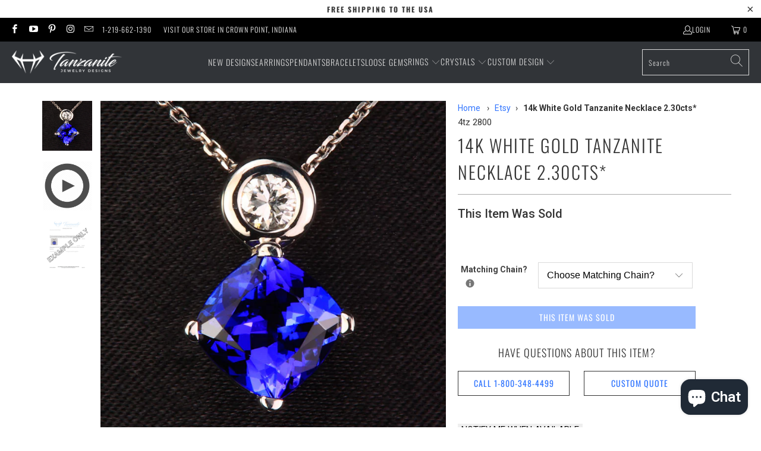

--- FILE ---
content_type: text/html; charset=utf-8
request_url: https://www.tanzanitejewelrydesigns.com/products/14k-white-gold-tanzanite-necklace-2-30cts
body_size: 65453
content:


 <!DOCTYPE html>
<html class="no-js no-touch" lang="en"> <head> <meta name="facebook-domain-verification" content="ov8hld771mjmi7xqyi2dxbku6r8tz6" /> <meta name="google-site-verification" content="vW-MCPjQuv9ibmCRftH6CBQG1CSUkUWOEs3ellZBYPE" /> <meta name="google-site-verification" content="NHOhMuGNvNi_qyU5P4ir7CPGn9Ctke_hJxiUms2DzDQ" /> <meta charset="utf-8"> <meta http-equiv="cleartype" content="on"> <meta name="robots" content="index,follow"> <meta name="google-site-verification" content="A5Gdo7wlTdLKXMXyt1VFTBdqpGFsO4BRhj0chmlzF-w" /> <meta name="google-site-verification" content="CguY6dz1bUv96GINbCKHcQeIXHA6J4ARiLEBC3IZP9M" /><!--PM--> <script type="text/javascript">
      (function(c,l,a,r,i,t,y){
        c[a]=c[a]||function(){(c[a].q=c[a].q||[]).push(arguments)};
        t=l.createElement(r);t.async=1;t.src="https://www.clarity.ms/tag/"+i;
        y=l.getElementsByTagName(r)[0];y.parentNode.insertBefore(t,y);
      })(window, document, "clarity", "script", "3zo4oqabg3");</script>
<!-- BEGIN MerchantWidget Code -->
<script id='merchantWidgetScript'
        src="https://www.gstatic.com/shopping/merchant/merchantwidget.js"
        defer>
</script>
<script type="text/javascript">
  merchantWidgetScript.addEventListener('load', function () {
    merchantwidget.start({
     position: 'LEFT_BOTTOM',
        bottomMargin: 63,
        mobileBottomMargin: 63
   });
  });
</script>
<!-- END MerchantWidget Code --> <!-- Mobile Specific Metas --> <meta name="HandheldFriendly" content="True"> <meta name="MobileOptimized" content="320"> <meta name="viewport" content="width=device-width,initial-scale=1"> <meta name="theme-color" content="#ffffff"> <title>
      14k White Gold Tanzanite Necklace 2.30cts* - Tanzanite Jewelry Designs</title> <meta name="description" content="Stone: Tanzanite Stone Color: 40% Blue 60% Violet Stone Clarity: GIA Type I Clarity VS1 Stone Weight: 2.3cts Stone Size: 8 mm long by 4.8 mm deep Quality: 937/1000 Accents: one bezel set round brilliant cut diamond, H color, SI1 clarity, measuring 3.8 mm wide by 3.8 mm long with a weight of .19 carat Pendant Weight: 3."/> <!-- Preconnect Domains --> <link rel="preconnect" href="https://fonts.shopifycdn.com" /> <link rel="preconnect" href="https://cdn.shopify.com" /> <link rel="preconnect" href="https://v.shopify.com" /> <link rel="preconnect" href="https://cdn.shopifycloud.com" /> <link rel="preconnect" href="https://monorail-edge.shopifysvc.com"> <!-- fallback for browsers that don't support preconnect --> <link rel="dns-prefetch" href="https://fonts.shopifycdn.com" /> <link rel="dns-prefetch" href="https://cdn.shopify.com" /> <link rel="dns-prefetch" href="https://v.shopify.com" /> <link rel="dns-prefetch" href="https://cdn.shopifycloud.com" /> <link rel="dns-prefetch" href="https://monorail-edge.shopifysvc.com"> <!-- Preload Assets --> <link rel="preload" href="//www.tanzanitejewelrydesigns.com/cdn/shop/t/27/assets/fancybox.css?v=19278034316635137701763593303" as="style"> <link rel="preload" href="//www.tanzanitejewelrydesigns.com/cdn/shop/t/27/assets/styles.css?v=109999231256221176491763593331" as="style"> <link rel="preload" href="//www.tanzanitejewelrydesigns.com/cdn/shop/t/27/assets/vendors.js?v=51772124549495699811763593304" as="script"> <link rel="preload" href="//www.tanzanitejewelrydesigns.com/cdn/shop/t/27/assets/sections.js?v=177282948405672524821763593331" as="script"> <link rel="preload" href="//www.tanzanitejewelrydesigns.com/cdn/shop/t/27/assets/utilities.js?v=12739964178933025911763593331" as="script"> <link rel="preload" href="//www.tanzanitejewelrydesigns.com/cdn/shop/t/27/assets/app.js?v=162882354372697959611763593331" as="script"> <!-- Stylesheet for Fancybox library --> <link href="//www.tanzanitejewelrydesigns.com/cdn/shop/t/27/assets/fancybox.css?v=19278034316635137701763593303" rel="stylesheet" type="text/css" media="all" /> <!-- Stylesheets for Turbo --> <link href="//www.tanzanitejewelrydesigns.com/cdn/shop/t/27/assets/styles.css?v=109999231256221176491763593331" rel="stylesheet" type="text/css" media="all" /> <script>
      window.lazySizesConfig = window.lazySizesConfig || {};

      lazySizesConfig.expand = 300;
      lazySizesConfig.loadHidden = false;

      /*! lazysizes - v5.2.2 - bgset plugin */
      !function(e,t){var a=function(){t(e.lazySizes),e.removeEventListener("lazyunveilread",a,!0)};t=t.bind(null,e,e.document),"object"==typeof module&&module.exports?t(require("lazysizes")):"function"==typeof define&&define.amd?define(["lazysizes"],t):e.lazySizes?a():e.addEventListener("lazyunveilread",a,!0)}(window,function(e,z,g){"use strict";var c,y,b,f,i,s,n,v,m;e.addEventListener&&(c=g.cfg,y=/\s+/g,b=/\s*\|\s+|\s+\|\s*/g,f=/^(.+?)(?:\s+\[\s*(.+?)\s*\])(?:\s+\[\s*(.+?)\s*\])?$/,i=/^\s*\(*\s*type\s*:\s*(.+?)\s*\)*\s*$/,s=/\(|\)|'/,n={contain:1,cover:1},v=function(e,t){var a;t&&((a=t.match(i))&&a[1]?e.setAttribute("type",a[1]):e.setAttribute("media",c.customMedia[t]||t))},m=function(e){var t,a,i,r;e.target._lazybgset&&(a=(t=e.target)._lazybgset,(i=t.currentSrc||t.src)&&((r=g.fire(a,"bgsetproxy",{src:i,useSrc:s.test(i)?JSON.stringify(i):i})).defaultPrevented||(a.style.backgroundImage="url("+r.detail.useSrc+")")),t._lazybgsetLoading&&(g.fire(a,"_lazyloaded",{},!1,!0),delete t._lazybgsetLoading))},addEventListener("lazybeforeunveil",function(e){var t,a,i,r,s,n,l,d,o,u;!e.defaultPrevented&&(t=e.target.getAttribute("data-bgset"))&&(o=e.target,(u=z.createElement("img")).alt="",u._lazybgsetLoading=!0,e.detail.firesLoad=!0,a=t,i=o,r=u,s=z.createElement("picture"),n=i.getAttribute(c.sizesAttr),l=i.getAttribute("data-ratio"),d=i.getAttribute("data-optimumx"),i._lazybgset&&i._lazybgset.parentNode==i&&i.removeChild(i._lazybgset),Object.defineProperty(r,"_lazybgset",{value:i,writable:!0}),Object.defineProperty(i,"_lazybgset",{value:s,writable:!0}),a=a.replace(y," ").split(b),s.style.display="none",r.className=c.lazyClass,1!=a.length||n||(n="auto"),a.forEach(function(e){var t,a=z.createElement("source");n&&"auto"!=n&&a.setAttribute("sizes",n),(t=e.match(f))?(a.setAttribute(c.srcsetAttr,t[1]),v(a,t[2]),v(a,t[3])):a.setAttribute(c.srcsetAttr,e),s.appendChild(a)}),n&&(r.setAttribute(c.sizesAttr,n),i.removeAttribute(c.sizesAttr),i.removeAttribute("sizes")),d&&r.setAttribute("data-optimumx",d),l&&r.setAttribute("data-ratio",l),s.appendChild(r),i.appendChild(s),setTimeout(function(){g.loader.unveil(u),g.rAF(function(){g.fire(u,"_lazyloaded",{},!0,!0),u.complete&&m({target:u})})}))}),z.addEventListener("load",m,!0),e.addEventListener("lazybeforesizes",function(e){var t,a,i,r;e.detail.instance==g&&e.target._lazybgset&&e.detail.dataAttr&&(t=e.target._lazybgset,i=t,r=(getComputedStyle(i)||{getPropertyValue:function(){}}).getPropertyValue("background-size"),!n[r]&&n[i.style.backgroundSize]&&(r=i.style.backgroundSize),n[a=r]&&(e.target._lazysizesParentFit=a,g.rAF(function(){e.target.setAttribute("data-parent-fit",a),e.target._lazysizesParentFit&&delete e.target._lazysizesParentFit})))},!0),z.documentElement.addEventListener("lazybeforesizes",function(e){var t,a;!e.defaultPrevented&&e.target._lazybgset&&e.detail.instance==g&&(e.detail.width=(t=e.target._lazybgset,a=g.gW(t,t.parentNode),(!t._lazysizesWidth||a>t._lazysizesWidth)&&(t._lazysizesWidth=a),t._lazysizesWidth))}))});

      /*! lazysizes - v5.2.2 */
      !function(e){var t=function(u,D,f){"use strict";var k,H;if(function(){var e;var t={lazyClass:"lazyload",loadedClass:"lazyloaded",loadingClass:"lazyloading",preloadClass:"lazypreload",errorClass:"lazyerror",autosizesClass:"lazyautosizes",srcAttr:"data-src",srcsetAttr:"data-srcset",sizesAttr:"data-sizes",minSize:40,customMedia:{},init:true,expFactor:1.5,hFac:.8,loadMode:2,loadHidden:true,ricTimeout:0,throttleDelay:125};H=u.lazySizesConfig||u.lazysizesConfig||{};for(e in t){if(!(e in H)){H[e]=t[e]}}}(),!D||!D.getElementsByClassName){return{init:function(){},cfg:H,noSupport:true}}var O=D.documentElement,a=u.HTMLPictureElement,P="addEventListener",$="getAttribute",q=u[P].bind(u),I=u.setTimeout,U=u.requestAnimationFrame||I,l=u.requestIdleCallback,j=/^picture$/i,r=["load","error","lazyincluded","_lazyloaded"],i={},G=Array.prototype.forEach,J=function(e,t){if(!i[t]){i[t]=new RegExp("(\\s|^)"+t+"(\\s|$)")}return i[t].test(e[$]("class")||"")&&i[t]},K=function(e,t){if(!J(e,t)){e.setAttribute("class",(e[$]("class")||"").trim()+" "+t)}},Q=function(e,t){var i;if(i=J(e,t)){e.setAttribute("class",(e[$]("class")||"").replace(i," "))}},V=function(t,i,e){var a=e?P:"removeEventListener";if(e){V(t,i)}r.forEach(function(e){t[a](e,i)})},X=function(e,t,i,a,r){var n=D.createEvent("Event");if(!i){i={}}i.instance=k;n.initEvent(t,!a,!r);n.detail=i;e.dispatchEvent(n);return n},Y=function(e,t){var i;if(!a&&(i=u.picturefill||H.pf)){if(t&&t.src&&!e[$]("srcset")){e.setAttribute("srcset",t.src)}i({reevaluate:true,elements:[e]})}else if(t&&t.src){e.src=t.src}},Z=function(e,t){return(getComputedStyle(e,null)||{})[t]},s=function(e,t,i){i=i||e.offsetWidth;while(i<H.minSize&&t&&!e._lazysizesWidth){i=t.offsetWidth;t=t.parentNode}return i},ee=function(){var i,a;var t=[];var r=[];var n=t;var s=function(){var e=n;n=t.length?r:t;i=true;a=false;while(e.length){e.shift()()}i=false};var e=function(e,t){if(i&&!t){e.apply(this,arguments)}else{n.push(e);if(!a){a=true;(D.hidden?I:U)(s)}}};e._lsFlush=s;return e}(),te=function(i,e){return e?function(){ee(i)}:function(){var e=this;var t=arguments;ee(function(){i.apply(e,t)})}},ie=function(e){var i;var a=0;var r=H.throttleDelay;var n=H.ricTimeout;var t=function(){i=false;a=f.now();e()};var s=l&&n>49?function(){l(t,{timeout:n});if(n!==H.ricTimeout){n=H.ricTimeout}}:te(function(){I(t)},true);return function(e){var t;if(e=e===true){n=33}if(i){return}i=true;t=r-(f.now()-a);if(t<0){t=0}if(e||t<9){s()}else{I(s,t)}}},ae=function(e){var t,i;var a=99;var r=function(){t=null;e()};var n=function(){var e=f.now()-i;if(e<a){I(n,a-e)}else{(l||r)(r)}};return function(){i=f.now();if(!t){t=I(n,a)}}},e=function(){var v,m,c,h,e;var y,z,g,p,C,b,A;var n=/^img$/i;var d=/^iframe$/i;var E="onscroll"in u&&!/(gle|ing)bot/.test(navigator.userAgent);var _=0;var w=0;var N=0;var M=-1;var x=function(e){N--;if(!e||N<0||!e.target){N=0}};var W=function(e){if(A==null){A=Z(D.body,"visibility")=="hidden"}return A||!(Z(e.parentNode,"visibility")=="hidden"&&Z(e,"visibility")=="hidden")};var S=function(e,t){var i;var a=e;var r=W(e);g-=t;b+=t;p-=t;C+=t;while(r&&(a=a.offsetParent)&&a!=D.body&&a!=O){r=(Z(a,"opacity")||1)>0;if(r&&Z(a,"overflow")!="visible"){i=a.getBoundingClientRect();r=C>i.left&&p<i.right&&b>i.top-1&&g<i.bottom+1}}return r};var t=function(){var e,t,i,a,r,n,s,l,o,u,f,c;var d=k.elements;if((h=H.loadMode)&&N<8&&(e=d.length)){t=0;M++;for(;t<e;t++){if(!d[t]||d[t]._lazyRace){continue}if(!E||k.prematureUnveil&&k.prematureUnveil(d[t])){R(d[t]);continue}if(!(l=d[t][$]("data-expand"))||!(n=l*1)){n=w}if(!u){u=!H.expand||H.expand<1?O.clientHeight>500&&O.clientWidth>500?500:370:H.expand;k._defEx=u;f=u*H.expFactor;c=H.hFac;A=null;if(w<f&&N<1&&M>2&&h>2&&!D.hidden){w=f;M=0}else if(h>1&&M>1&&N<6){w=u}else{w=_}}if(o!==n){y=innerWidth+n*c;z=innerHeight+n;s=n*-1;o=n}i=d[t].getBoundingClientRect();if((b=i.bottom)>=s&&(g=i.top)<=z&&(C=i.right)>=s*c&&(p=i.left)<=y&&(b||C||p||g)&&(H.loadHidden||W(d[t]))&&(m&&N<3&&!l&&(h<3||M<4)||S(d[t],n))){R(d[t]);r=true;if(N>9){break}}else if(!r&&m&&!a&&N<4&&M<4&&h>2&&(v[0]||H.preloadAfterLoad)&&(v[0]||!l&&(b||C||p||g||d[t][$](H.sizesAttr)!="auto"))){a=v[0]||d[t]}}if(a&&!r){R(a)}}};var i=ie(t);var B=function(e){var t=e.target;if(t._lazyCache){delete t._lazyCache;return}x(e);K(t,H.loadedClass);Q(t,H.loadingClass);V(t,L);X(t,"lazyloaded")};var a=te(B);var L=function(e){a({target:e.target})};var T=function(t,i){try{t.contentWindow.location.replace(i)}catch(e){t.src=i}};var F=function(e){var t;var i=e[$](H.srcsetAttr);if(t=H.customMedia[e[$]("data-media")||e[$]("media")]){e.setAttribute("media",t)}if(i){e.setAttribute("srcset",i)}};var s=te(function(t,e,i,a,r){var n,s,l,o,u,f;if(!(u=X(t,"lazybeforeunveil",e)).defaultPrevented){if(a){if(i){K(t,H.autosizesClass)}else{t.setAttribute("sizes",a)}}s=t[$](H.srcsetAttr);n=t[$](H.srcAttr);if(r){l=t.parentNode;o=l&&j.test(l.nodeName||"")}f=e.firesLoad||"src"in t&&(s||n||o);u={target:t};K(t,H.loadingClass);if(f){clearTimeout(c);c=I(x,2500);V(t,L,true)}if(o){G.call(l.getElementsByTagName("source"),F)}if(s){t.setAttribute("srcset",s)}else if(n&&!o){if(d.test(t.nodeName)){T(t,n)}else{t.src=n}}if(r&&(s||o)){Y(t,{src:n})}}if(t._lazyRace){delete t._lazyRace}Q(t,H.lazyClass);ee(function(){var e=t.complete&&t.naturalWidth>1;if(!f||e){if(e){K(t,"ls-is-cached")}B(u);t._lazyCache=true;I(function(){if("_lazyCache"in t){delete t._lazyCache}},9)}if(t.loading=="lazy"){N--}},true)});var R=function(e){if(e._lazyRace){return}var t;var i=n.test(e.nodeName);var a=i&&(e[$](H.sizesAttr)||e[$]("sizes"));var r=a=="auto";if((r||!m)&&i&&(e[$]("src")||e.srcset)&&!e.complete&&!J(e,H.errorClass)&&J(e,H.lazyClass)){return}t=X(e,"lazyunveilread").detail;if(r){re.updateElem(e,true,e.offsetWidth)}e._lazyRace=true;N++;s(e,t,r,a,i)};var r=ae(function(){H.loadMode=3;i()});var l=function(){if(H.loadMode==3){H.loadMode=2}r()};var o=function(){if(m){return}if(f.now()-e<999){I(o,999);return}m=true;H.loadMode=3;i();q("scroll",l,true)};return{_:function(){e=f.now();k.elements=D.getElementsByClassName(H.lazyClass);v=D.getElementsByClassName(H.lazyClass+" "+H.preloadClass);q("scroll",i,true);q("resize",i,true);q("pageshow",function(e){if(e.persisted){var t=D.querySelectorAll("."+H.loadingClass);if(t.length&&t.forEach){U(function(){t.forEach(function(e){if(e.complete){R(e)}})})}}});if(u.MutationObserver){new MutationObserver(i).observe(O,{childList:true,subtree:true,attributes:true})}else{O[P]("DOMNodeInserted",i,true);O[P]("DOMAttrModified",i,true);setInterval(i,999)}q("hashchange",i,true);["focus","mouseover","click","load","transitionend","animationend"].forEach(function(e){D[P](e,i,true)});if(/d$|^c/.test(D.readyState)){o()}else{q("load",o);D[P]("DOMContentLoaded",i);I(o,2e4)}if(k.elements.length){t();ee._lsFlush()}else{i()}},checkElems:i,unveil:R,_aLSL:l}}(),re=function(){var i;var n=te(function(e,t,i,a){var r,n,s;e._lazysizesWidth=a;a+="px";e.setAttribute("sizes",a);if(j.test(t.nodeName||"")){r=t.getElementsByTagName("source");for(n=0,s=r.length;n<s;n++){r[n].setAttribute("sizes",a)}}if(!i.detail.dataAttr){Y(e,i.detail)}});var a=function(e,t,i){var a;var r=e.parentNode;if(r){i=s(e,r,i);a=X(e,"lazybeforesizes",{width:i,dataAttr:!!t});if(!a.defaultPrevented){i=a.detail.width;if(i&&i!==e._lazysizesWidth){n(e,r,a,i)}}}};var e=function(){var e;var t=i.length;if(t){e=0;for(;e<t;e++){a(i[e])}}};var t=ae(e);return{_:function(){i=D.getElementsByClassName(H.autosizesClass);q("resize",t)},checkElems:t,updateElem:a}}(),t=function(){if(!t.i&&D.getElementsByClassName){t.i=true;re._();e._()}};return I(function(){H.init&&t()}),k={cfg:H,autoSizer:re,loader:e,init:t,uP:Y,aC:K,rC:Q,hC:J,fire:X,gW:s,rAF:ee}}(e,e.document,Date);e.lazySizes=t,"object"==typeof module&&module.exports&&(module.exports=t)}("undefined"!=typeof window?window:{});</script> <!-- Icons --> <link rel="shortcut icon" type="image/x-icon" href="//www.tanzanitejewelrydesigns.com/cdn/shop/files/favicon-32x32_5d4b668d-aace-408d-8092-95192af9e55a_180x180.png?v=1705588342"> <link rel="apple-touch-icon" href="//www.tanzanitejewelrydesigns.com/cdn/shop/files/favicon-32x32_5d4b668d-aace-408d-8092-95192af9e55a_180x180.png?v=1705588342"/> <link rel="apple-touch-icon" sizes="57x57" href="//www.tanzanitejewelrydesigns.com/cdn/shop/files/favicon-32x32_5d4b668d-aace-408d-8092-95192af9e55a_57x57.png?v=1705588342"/> <link rel="apple-touch-icon" sizes="60x60" href="//www.tanzanitejewelrydesigns.com/cdn/shop/files/favicon-32x32_5d4b668d-aace-408d-8092-95192af9e55a_60x60.png?v=1705588342"/> <link rel="apple-touch-icon" sizes="72x72" href="//www.tanzanitejewelrydesigns.com/cdn/shop/files/favicon-32x32_5d4b668d-aace-408d-8092-95192af9e55a_72x72.png?v=1705588342"/> <link rel="apple-touch-icon" sizes="76x76" href="//www.tanzanitejewelrydesigns.com/cdn/shop/files/favicon-32x32_5d4b668d-aace-408d-8092-95192af9e55a_76x76.png?v=1705588342"/> <link rel="apple-touch-icon" sizes="114x114" href="//www.tanzanitejewelrydesigns.com/cdn/shop/files/favicon-32x32_5d4b668d-aace-408d-8092-95192af9e55a_114x114.png?v=1705588342"/> <link rel="apple-touch-icon" sizes="180x180" href="//www.tanzanitejewelrydesigns.com/cdn/shop/files/favicon-32x32_5d4b668d-aace-408d-8092-95192af9e55a_180x180.png?v=1705588342"/> <link rel="apple-touch-icon" sizes="228x228" href="//www.tanzanitejewelrydesigns.com/cdn/shop/files/favicon-32x32_5d4b668d-aace-408d-8092-95192af9e55a_228x228.png?v=1705588342"/> <link rel="canonical" href="https://www.tanzanitejewelrydesigns.com/products/14k-white-gold-tanzanite-necklace-2-30cts"/> <!-- Mobile Specific Metas3 --> <!-- Mobile Specific Metas4 --> <script>
      window.PXUTheme = window.PXUTheme || {};
      window.PXUTheme.version = '7.1.1';
      window.PXUTheme.name = 'Turbo';</script>
    


    
<template id="price-ui"><span class="price " data-price></span><span class="compare-at-price" data-compare-at-price></span><span class="unit-pricing" data-unit-pricing></span></template> <template id="price-ui-badge"><div class="price-ui-badge__sticker price-ui-badge__sticker--"> <span class="price-ui-badge__sticker-text" data-badge></span></div></template> <template id="price-ui__price"><span class="money" data-price></span></template> <template id="price-ui__price-range"><span class="price-min" data-price-min><span class="money" data-price></span></span> - <span class="price-max" data-price-max><span class="money" data-price></span></span></template> <template id="price-ui__unit-pricing"><span class="unit-quantity" data-unit-quantity></span> | <span class="unit-price" data-unit-price><span class="money" data-price></span></span> / <span class="unit-measurement" data-unit-measurement></span></template> <template id="price-ui-badge__percent-savings-range">Save up to <span data-price-percent></span>%</template> <template id="price-ui-badge__percent-savings">Save <span data-price-percent></span>%</template> <template id="price-ui-badge__price-savings-range">Save up to <span class="money" data-price></span></template> <template id="price-ui-badge__price-savings">Save <span class="money" data-price></span></template> <template id="price-ui-badge__on-sale">Sale</template> <template id="price-ui-badge__sold-out">Sold out</template> <template id="price-ui-badge__in-stock">In stock</template> <script>
      
window.PXUTheme = window.PXUTheme || {};


window.PXUTheme.theme_settings = {};
window.PXUTheme.currency = {};
window.PXUTheme.routes = window.PXUTheme.routes || {};


window.PXUTheme.theme_settings.display_tos_checkbox = false;
window.PXUTheme.theme_settings.go_to_checkout = false;
window.PXUTheme.theme_settings.cart_action = "redirect_cart";
window.PXUTheme.theme_settings.cart_shipping_calculator = false;


window.PXUTheme.theme_settings.collection_swatches = false;
window.PXUTheme.theme_settings.collection_secondary_image = false;


window.PXUTheme.currency.show_multiple_currencies = true;
window.PXUTheme.currency.shop_currency = "USD";
window.PXUTheme.currency.default_currency = "USD";
window.PXUTheme.currency.display_format = "money_format";
window.PXUTheme.currency.money_format = "${{amount}}";
window.PXUTheme.currency.money_format_no_currency = "${{amount}}";
window.PXUTheme.currency.money_format_currency = "${{amount}} USD";
window.PXUTheme.currency.native_multi_currency = false;
window.PXUTheme.currency.iso_code = "USD";
window.PXUTheme.currency.symbol = "$";


window.PXUTheme.theme_settings.display_inventory_left = true;
window.PXUTheme.theme_settings.inventory_threshold = 10;
window.PXUTheme.theme_settings.limit_quantity = false;


window.PXUTheme.theme_settings.menu_position = "inline";


window.PXUTheme.theme_settings.newsletter_popup = false;
window.PXUTheme.theme_settings.newsletter_popup_days = "14";
window.PXUTheme.theme_settings.newsletter_popup_mobile = false;
window.PXUTheme.theme_settings.newsletter_popup_seconds = 0;


window.PXUTheme.theme_settings.pagination_type = "basic_pagination";


window.PXUTheme.theme_settings.enable_shopify_collection_badges = false;
window.PXUTheme.theme_settings.quick_shop_thumbnail_position = "bottom-thumbnails";
window.PXUTheme.theme_settings.product_form_style = "radio";
window.PXUTheme.theme_settings.sale_banner_enabled = false;
window.PXUTheme.theme_settings.display_savings = false;
window.PXUTheme.theme_settings.display_sold_out_price = false;
window.PXUTheme.theme_settings.sold_out_text = "This Item Was Sold";
window.PXUTheme.theme_settings.free_text = "Free With Special Purchase";
window.PXUTheme.theme_settings.video_looping = null;
window.PXUTheme.theme_settings.quick_shop_style = "popup";
window.PXUTheme.theme_settings.hover_enabled = false;


window.PXUTheme.routes.cart_url = "/cart";
window.PXUTheme.routes.root_url = "/";
window.PXUTheme.routes.search_url = "/search";
window.PXUTheme.routes.all_products_collection_url = "/collections/all";


window.PXUTheme.theme_settings.image_loading_style = "appear";


window.PXUTheme.theme_settings.search_option = "product";
window.PXUTheme.theme_settings.search_items_to_display = 5;
window.PXUTheme.theme_settings.enable_autocomplete = true;


window.PXUTheme.theme_settings.page_dots_enabled = false;
window.PXUTheme.theme_settings.slideshow_arrow_size = "light";


window.PXUTheme.theme_settings.quick_shop_enabled = false;


window.PXUTheme.translation = {};


window.PXUTheme.translation.agree_to_terms_warning = "You must agree with the terms and conditions to checkout.";
window.PXUTheme.translation.one_item_left = "item only available";
window.PXUTheme.translation.items_left_text = "items only available";
window.PXUTheme.translation.cart_savings_text = "Total Savings";
window.PXUTheme.translation.cart_discount_text = "Discount";
window.PXUTheme.translation.cart_subtotal_text = "Subtotal";
window.PXUTheme.translation.cart_remove_text = "Remove";
window.PXUTheme.translation.cart_free_text = "Free";


window.PXUTheme.translation.newsletter_success_text = "Thank you for joining our mailing list!";


window.PXUTheme.translation.notify_email = "Enter your email address...";
window.PXUTheme.translation.notify_email_value = "Translation missing: en.contact.fields.email";
window.PXUTheme.translation.notify_email_send = "Send";
window.PXUTheme.translation.notify_message_first = "Please notify me when ";
window.PXUTheme.translation.notify_message_last = " becomes available - ";
window.PXUTheme.translation.notify_success_text = "Thanks! We will notify you when this product becomes available!";


window.PXUTheme.translation.add_to_cart = "Add to Cart";
window.PXUTheme.translation.coming_soon_text = "Coming Soon";
window.PXUTheme.translation.sold_out_text = "Already Sold";
window.PXUTheme.translation.sale_text = "Sale";
window.PXUTheme.translation.savings_text = "You Save";
window.PXUTheme.translation.from_text = "from";
window.PXUTheme.translation.new_text = "New";
window.PXUTheme.translation.pre_order_text = "Pre-Order";
window.PXUTheme.translation.unavailable_text = "Unavailable";


window.PXUTheme.translation.all_results = "View all results";
window.PXUTheme.translation.no_results = "No results found.";


window.PXUTheme.media_queries = {};
window.PXUTheme.media_queries.small = window.matchMedia( "(max-width: 480px)" );
window.PXUTheme.media_queries.medium = window.matchMedia( "(max-width: 798px)" );
window.PXUTheme.media_queries.large = window.matchMedia( "(min-width: 799px)" );
window.PXUTheme.media_queries.larger = window.matchMedia( "(min-width: 960px)" );
window.PXUTheme.media_queries.xlarge = window.matchMedia( "(min-width: 1200px)" );
window.PXUTheme.media_queries.ie10 = window.matchMedia( "all and (-ms-high-contrast: none), (-ms-high-contrast: active)" );
window.PXUTheme.media_queries.tablet = window.matchMedia( "only screen and (min-width: 799px) and (max-width: 1024px)" );</script> <script src="//www.tanzanitejewelrydesigns.com/cdn/shop/t/27/assets/jquery.min.js?v=81049236547974671631763593303"></script> <script src="//www.tanzanitejewelrydesigns.com/cdn/shop/t/27/assets/vendors.js?v=51772124549495699811763593304" defer></script> <script src="//www.tanzanitejewelrydesigns.com/cdn/shop/t/27/assets/sections.js?v=177282948405672524821763593331" defer></script> <script src="//www.tanzanitejewelrydesigns.com/cdn/shop/t/27/assets/utilities.js?v=12739964178933025911763593331" defer></script> <script src="//www.tanzanitejewelrydesigns.com/cdn/shop/t/27/assets/app.js?v=162882354372697959611763593331" defer></script> <script type="text/javascript" src="/services/javascripts/currencies.js" data-no-instant></script> <script src="//www.tanzanitejewelrydesigns.com/cdn/shop/t/27/assets/currencies.js?v=63035159355332271981763593303" defer></script> <script></script> <!-- "snippets/mw_PO_objects.liquid" was not rendered, the associated app was uninstalled --> <!-- "snippets/special-offers.liquid" was not rendered, the associated app was uninstalled --> <!-- pxu-sections-js start DO NOT EDIT --><script src="//www.tanzanitejewelrydesigns.com/cdn/shop/t/27/assets/pxu-sections.js?v=36039314223556910771763593303" defer></script><!-- DO NOT EDIT pxu-sections-js end-->
<script>window.performance && window.performance.mark && window.performance.mark('shopify.content_for_header.start');</script><meta id="shopify-digital-wallet" name="shopify-digital-wallet" content="/836829247/digital_wallets/dialog">
<meta name="shopify-checkout-api-token" content="0af94adda1bb32ad3792c4ae007f37e0">
<meta id="in-context-paypal-metadata" data-shop-id="836829247" data-venmo-supported="false" data-environment="production" data-locale="en_US" data-paypal-v4="true" data-currency="USD">
<link rel="alternate" type="application/json+oembed" href="https://www.tanzanitejewelrydesigns.com/products/14k-white-gold-tanzanite-necklace-2-30cts.oembed">
<script async="async" src="/checkouts/internal/preloads.js?locale=en-US"></script>
<link rel="preconnect" href="https://shop.app" crossorigin="anonymous">
<script async="async" src="https://shop.app/checkouts/internal/preloads.js?locale=en-US&shop_id=836829247" crossorigin="anonymous"></script>
<script id="apple-pay-shop-capabilities" type="application/json">{"shopId":836829247,"countryCode":"US","currencyCode":"USD","merchantCapabilities":["supports3DS"],"merchantId":"gid:\/\/shopify\/Shop\/836829247","merchantName":"Tanzanite Jewelry Designs","requiredBillingContactFields":["postalAddress","email","phone"],"requiredShippingContactFields":["postalAddress","email","phone"],"shippingType":"shipping","supportedNetworks":["visa","masterCard","amex","discover","elo","jcb"],"total":{"type":"pending","label":"Tanzanite Jewelry Designs","amount":"1.00"},"shopifyPaymentsEnabled":true,"supportsSubscriptions":true}</script>
<script id="shopify-features" type="application/json">{"accessToken":"0af94adda1bb32ad3792c4ae007f37e0","betas":["rich-media-storefront-analytics"],"domain":"www.tanzanitejewelrydesigns.com","predictiveSearch":true,"shopId":836829247,"locale":"en"}</script>
<script>var Shopify = Shopify || {};
Shopify.shop = "tanzanitejewelrydesigns.myshopify.com";
Shopify.locale = "en";
Shopify.currency = {"active":"USD","rate":"1.0"};
Shopify.country = "US";
Shopify.theme = {"name":"theme-export-www-tanzanitejewelrydesigns-com-c","id":136081014847,"schema_name":"Turbo","schema_version":"7.1.1","theme_store_id":null,"role":"main"};
Shopify.theme.handle = "null";
Shopify.theme.style = {"id":null,"handle":null};
Shopify.cdnHost = "www.tanzanitejewelrydesigns.com/cdn";
Shopify.routes = Shopify.routes || {};
Shopify.routes.root = "/";</script>
<script type="module">!function(o){(o.Shopify=o.Shopify||{}).modules=!0}(window);</script>
<script>!function(o){function n(){var o=[];function n(){o.push(Array.prototype.slice.apply(arguments))}return n.q=o,n}var t=o.Shopify=o.Shopify||{};t.loadFeatures=n(),t.autoloadFeatures=n()}(window);</script>
<script>
  window.ShopifyPay = window.ShopifyPay || {};
  window.ShopifyPay.apiHost = "shop.app\/pay";
  window.ShopifyPay.redirectState = null;
</script>
<script id="shop-js-analytics" type="application/json">{"pageType":"product"}</script>
<script defer="defer" async type="module" src="//www.tanzanitejewelrydesigns.com/cdn/shopifycloud/shop-js/modules/v2/client.init-shop-cart-sync_BN7fPSNr.en.esm.js"></script>
<script defer="defer" async type="module" src="//www.tanzanitejewelrydesigns.com/cdn/shopifycloud/shop-js/modules/v2/chunk.common_Cbph3Kss.esm.js"></script>
<script defer="defer" async type="module" src="//www.tanzanitejewelrydesigns.com/cdn/shopifycloud/shop-js/modules/v2/chunk.modal_DKumMAJ1.esm.js"></script>
<script type="module">
  await import("//www.tanzanitejewelrydesigns.com/cdn/shopifycloud/shop-js/modules/v2/client.init-shop-cart-sync_BN7fPSNr.en.esm.js");
await import("//www.tanzanitejewelrydesigns.com/cdn/shopifycloud/shop-js/modules/v2/chunk.common_Cbph3Kss.esm.js");
await import("//www.tanzanitejewelrydesigns.com/cdn/shopifycloud/shop-js/modules/v2/chunk.modal_DKumMAJ1.esm.js");

  window.Shopify.SignInWithShop?.initShopCartSync?.({"fedCMEnabled":true,"windoidEnabled":true});

</script>
<script defer="defer" async type="module" src="//www.tanzanitejewelrydesigns.com/cdn/shopifycloud/shop-js/modules/v2/client.payment-terms_BxzfvcZJ.en.esm.js"></script>
<script defer="defer" async type="module" src="//www.tanzanitejewelrydesigns.com/cdn/shopifycloud/shop-js/modules/v2/chunk.common_Cbph3Kss.esm.js"></script>
<script defer="defer" async type="module" src="//www.tanzanitejewelrydesigns.com/cdn/shopifycloud/shop-js/modules/v2/chunk.modal_DKumMAJ1.esm.js"></script>
<script type="module">
  await import("//www.tanzanitejewelrydesigns.com/cdn/shopifycloud/shop-js/modules/v2/client.payment-terms_BxzfvcZJ.en.esm.js");
await import("//www.tanzanitejewelrydesigns.com/cdn/shopifycloud/shop-js/modules/v2/chunk.common_Cbph3Kss.esm.js");
await import("//www.tanzanitejewelrydesigns.com/cdn/shopifycloud/shop-js/modules/v2/chunk.modal_DKumMAJ1.esm.js");

  
</script>
<script>
  window.Shopify = window.Shopify || {};
  if (!window.Shopify.featureAssets) window.Shopify.featureAssets = {};
  window.Shopify.featureAssets['shop-js'] = {"shop-cart-sync":["modules/v2/client.shop-cart-sync_CJVUk8Jm.en.esm.js","modules/v2/chunk.common_Cbph3Kss.esm.js","modules/v2/chunk.modal_DKumMAJ1.esm.js"],"init-fed-cm":["modules/v2/client.init-fed-cm_7Fvt41F4.en.esm.js","modules/v2/chunk.common_Cbph3Kss.esm.js","modules/v2/chunk.modal_DKumMAJ1.esm.js"],"init-shop-email-lookup-coordinator":["modules/v2/client.init-shop-email-lookup-coordinator_Cc088_bR.en.esm.js","modules/v2/chunk.common_Cbph3Kss.esm.js","modules/v2/chunk.modal_DKumMAJ1.esm.js"],"init-windoid":["modules/v2/client.init-windoid_hPopwJRj.en.esm.js","modules/v2/chunk.common_Cbph3Kss.esm.js","modules/v2/chunk.modal_DKumMAJ1.esm.js"],"shop-button":["modules/v2/client.shop-button_B0jaPSNF.en.esm.js","modules/v2/chunk.common_Cbph3Kss.esm.js","modules/v2/chunk.modal_DKumMAJ1.esm.js"],"shop-cash-offers":["modules/v2/client.shop-cash-offers_DPIskqss.en.esm.js","modules/v2/chunk.common_Cbph3Kss.esm.js","modules/v2/chunk.modal_DKumMAJ1.esm.js"],"shop-toast-manager":["modules/v2/client.shop-toast-manager_CK7RT69O.en.esm.js","modules/v2/chunk.common_Cbph3Kss.esm.js","modules/v2/chunk.modal_DKumMAJ1.esm.js"],"init-shop-cart-sync":["modules/v2/client.init-shop-cart-sync_BN7fPSNr.en.esm.js","modules/v2/chunk.common_Cbph3Kss.esm.js","modules/v2/chunk.modal_DKumMAJ1.esm.js"],"init-customer-accounts-sign-up":["modules/v2/client.init-customer-accounts-sign-up_CfPf4CXf.en.esm.js","modules/v2/client.shop-login-button_DeIztwXF.en.esm.js","modules/v2/chunk.common_Cbph3Kss.esm.js","modules/v2/chunk.modal_DKumMAJ1.esm.js"],"pay-button":["modules/v2/client.pay-button_CgIwFSYN.en.esm.js","modules/v2/chunk.common_Cbph3Kss.esm.js","modules/v2/chunk.modal_DKumMAJ1.esm.js"],"init-customer-accounts":["modules/v2/client.init-customer-accounts_DQ3x16JI.en.esm.js","modules/v2/client.shop-login-button_DeIztwXF.en.esm.js","modules/v2/chunk.common_Cbph3Kss.esm.js","modules/v2/chunk.modal_DKumMAJ1.esm.js"],"avatar":["modules/v2/client.avatar_BTnouDA3.en.esm.js"],"init-shop-for-new-customer-accounts":["modules/v2/client.init-shop-for-new-customer-accounts_CsZy_esa.en.esm.js","modules/v2/client.shop-login-button_DeIztwXF.en.esm.js","modules/v2/chunk.common_Cbph3Kss.esm.js","modules/v2/chunk.modal_DKumMAJ1.esm.js"],"shop-follow-button":["modules/v2/client.shop-follow-button_BRMJjgGd.en.esm.js","modules/v2/chunk.common_Cbph3Kss.esm.js","modules/v2/chunk.modal_DKumMAJ1.esm.js"],"checkout-modal":["modules/v2/client.checkout-modal_B9Drz_yf.en.esm.js","modules/v2/chunk.common_Cbph3Kss.esm.js","modules/v2/chunk.modal_DKumMAJ1.esm.js"],"shop-login-button":["modules/v2/client.shop-login-button_DeIztwXF.en.esm.js","modules/v2/chunk.common_Cbph3Kss.esm.js","modules/v2/chunk.modal_DKumMAJ1.esm.js"],"lead-capture":["modules/v2/client.lead-capture_DXYzFM3R.en.esm.js","modules/v2/chunk.common_Cbph3Kss.esm.js","modules/v2/chunk.modal_DKumMAJ1.esm.js"],"shop-login":["modules/v2/client.shop-login_CA5pJqmO.en.esm.js","modules/v2/chunk.common_Cbph3Kss.esm.js","modules/v2/chunk.modal_DKumMAJ1.esm.js"],"payment-terms":["modules/v2/client.payment-terms_BxzfvcZJ.en.esm.js","modules/v2/chunk.common_Cbph3Kss.esm.js","modules/v2/chunk.modal_DKumMAJ1.esm.js"]};
</script>
<script>(function() {
  var isLoaded = false;
  function asyncLoad() {
    if (isLoaded) return;
    isLoaded = true;
    var urls = ["https:\/\/services.nofraud.com\/js\/device.js?shop=tanzanitejewelrydesigns.myshopify.com","https:\/\/api.pp-prod-ads.ue2.breadgateway.net\/api\/shopify-plugin-backend\/static\/27698ec1-fa3d-4fda-97ec-5daab5d88319\/cart_platform.js?shop=tanzanitejewelrydesigns.myshopify.com","https:\/\/api.pp-prod-ads.ue2.breadgateway.net\/api\/shopify-plugin-backend\/messaging-app\/cart.js?shopId=27698ec1-fa3d-4fda-97ec-5daab5d88319\u0026shop=tanzanitejewelrydesigns.myshopify.com","\/\/shopify.privy.com\/widget.js?shop=tanzanitejewelrydesigns.myshopify.com","\/\/shopify.privy.com\/widget.js?shop=tanzanitejewelrydesigns.myshopify.com","\/\/searchserverapi.com\/widgets\/shopify\/init.js?a=8y9O7w1k2B\u0026shop=tanzanitejewelrydesigns.myshopify.com","https:\/\/cdn.shopify.com\/s\/files\/1\/0008\/3682\/9247\/t\/18\/assets\/affirmShopify.js?v=1702590405\u0026shop=tanzanitejewelrydesigns.myshopify.com","https:\/\/ecommplugins-scripts.trustpilot.com\/v2.1\/js\/header.min.js?settings=eyJrZXkiOiJGQnlyVFhjTjlsWHhvbVhjIiwicyI6InNrdSJ9\u0026shop=tanzanitejewelrydesigns.myshopify.com","https:\/\/ecommplugins-trustboxsettings.trustpilot.com\/tanzanitejewelrydesigns.myshopify.com.js?settings=1716556227304\u0026shop=tanzanitejewelrydesigns.myshopify.com","https:\/\/cdn.attn.tv\/tanzanitejewelrydesigns\/dtag.js?shop=tanzanitejewelrydesigns.myshopify.com"];
    for (var i = 0; i <urls.length; i++) {
      var s = document.createElement('script');
      s.type = 'text/javascript';
      s.async = true;
      s.src = urls[i];
      var x = document.getElementsByTagName('script')[0];
      x.parentNode.insertBefore(s, x);
    }
  };
  if(window.attachEvent) {
    window.attachEvent('onload', asyncLoad);
  } else {
    window.addEventListener('load', asyncLoad, false);
  }
})();</script>
<script id="__st">var __st={"a":836829247,"offset":-21600,"reqid":"954d7b24-f8b8-46d3-aa39-45938e47c82a-1769908119","pageurl":"www.tanzanitejewelrydesigns.com\/products\/14k-white-gold-tanzanite-necklace-2-30cts","u":"90bb01505564","p":"product","rtyp":"product","rid":7024049356863};</script>
<script>window.ShopifyPaypalV4VisibilityTracking = true;</script>
<script id="captcha-bootstrap">!function(){'use strict';const t='contact',e='account',n='new_comment',o=[[t,t],['blogs',n],['comments',n],[t,'customer']],c=[[e,'customer_login'],[e,'guest_login'],[e,'recover_customer_password'],[e,'create_customer']],r=t=>t.map((([t,e])=>`form[action*='/${t}']:not([data-nocaptcha='true']) input[name='form_type'][value='${e}']`)).join(','),a=t=>()=>t?[...document.querySelectorAll(t)].map((t=>t.form)):[];function s(){const t=[...o],e=r(t);return a(e)}const i='password',u='form_key',d=['recaptcha-v3-token','g-recaptcha-response','h-captcha-response',i],f=()=>{try{return window.sessionStorage}catch{return}},m='__shopify_v',_=t=>t.elements[u];function p(t,e,n=!1){try{const o=window.sessionStorage,c=JSON.parse(o.getItem(e)),{data:r}=function(t){const{data:e,action:n}=t;return t[m]||n?{data:e,action:n}:{data:t,action:n}}(c);for(const[e,n]of Object.entries(r))t.elements[e]&&(t.elements[e].value=n);n&&o.removeItem(e)}catch(o){console.error('form repopulation failed',{error:o})}}const l='form_type',E='cptcha';function T(t){t.dataset[E]=!0}const w=window,h=w.document,L='Shopify',v='ce_forms',y='captcha';let A=!1;((t,e)=>{const n=(g='f06e6c50-85a8-45c8-87d0-21a2b65856fe',I='https://cdn.shopify.com/shopifycloud/storefront-forms-hcaptcha/ce_storefront_forms_captcha_hcaptcha.v1.5.2.iife.js',D={infoText:'Protected by hCaptcha',privacyText:'Privacy',termsText:'Terms'},(t,e,n)=>{const o=w[L][v],c=o.bindForm;if(c)return c(t,g,e,D).then(n);var r;o.q.push([[t,g,e,D],n]),r=I,A||(h.body.append(Object.assign(h.createElement('script'),{id:'captcha-provider',async:!0,src:r})),A=!0)});var g,I,D;w[L]=w[L]||{},w[L][v]=w[L][v]||{},w[L][v].q=[],w[L][y]=w[L][y]||{},w[L][y].protect=function(t,e){n(t,void 0,e),T(t)},Object.freeze(w[L][y]),function(t,e,n,w,h,L){const[v,y,A,g]=function(t,e,n){const i=e?o:[],u=t?c:[],d=[...i,...u],f=r(d),m=r(i),_=r(d.filter((([t,e])=>n.includes(e))));return[a(f),a(m),a(_),s()]}(w,h,L),I=t=>{const e=t.target;return e instanceof HTMLFormElement?e:e&&e.form},D=t=>v().includes(t);t.addEventListener('submit',(t=>{const e=I(t);if(!e)return;const n=D(e)&&!e.dataset.hcaptchaBound&&!e.dataset.recaptchaBound,o=_(e),c=g().includes(e)&&(!o||!o.value);(n||c)&&t.preventDefault(),c&&!n&&(function(t){try{if(!f())return;!function(t){const e=f();if(!e)return;const n=_(t);if(!n)return;const o=n.value;o&&e.removeItem(o)}(t);const e=Array.from(Array(32),(()=>Math.random().toString(36)[2])).join('');!function(t,e){_(t)||t.append(Object.assign(document.createElement('input'),{type:'hidden',name:u})),t.elements[u].value=e}(t,e),function(t,e){const n=f();if(!n)return;const o=[...t.querySelectorAll(`input[type='${i}']`)].map((({name:t})=>t)),c=[...d,...o],r={};for(const[a,s]of new FormData(t).entries())c.includes(a)||(r[a]=s);n.setItem(e,JSON.stringify({[m]:1,action:t.action,data:r}))}(t,e)}catch(e){console.error('failed to persist form',e)}}(e),e.submit())}));const S=(t,e)=>{t&&!t.dataset[E]&&(n(t,e.some((e=>e===t))),T(t))};for(const o of['focusin','change'])t.addEventListener(o,(t=>{const e=I(t);D(e)&&S(e,y())}));const B=e.get('form_key'),M=e.get(l),P=B&&M;t.addEventListener('DOMContentLoaded',(()=>{const t=y();if(P)for(const e of t)e.elements[l].value===M&&p(e,B);[...new Set([...A(),...v().filter((t=>'true'===t.dataset.shopifyCaptcha))])].forEach((e=>S(e,t)))}))}(h,new URLSearchParams(w.location.search),n,t,e,['guest_login'])})(!0,!0)}();</script>
<script integrity="sha256-4kQ18oKyAcykRKYeNunJcIwy7WH5gtpwJnB7kiuLZ1E=" data-source-attribution="shopify.loadfeatures" defer="defer" src="//www.tanzanitejewelrydesigns.com/cdn/shopifycloud/storefront/assets/storefront/load_feature-a0a9edcb.js" crossorigin="anonymous"></script>
<script crossorigin="anonymous" defer="defer" src="//www.tanzanitejewelrydesigns.com/cdn/shopifycloud/storefront/assets/shopify_pay/storefront-65b4c6d7.js?v=20250812"></script>
<script data-source-attribution="shopify.dynamic_checkout.dynamic.init">var Shopify=Shopify||{};Shopify.PaymentButton=Shopify.PaymentButton||{isStorefrontPortableWallets:!0,init:function(){window.Shopify.PaymentButton.init=function(){};var t=document.createElement("script");t.src="https://www.tanzanitejewelrydesigns.com/cdn/shopifycloud/portable-wallets/latest/portable-wallets.en.js",t.type="module",document.head.appendChild(t)}};
</script>
<script data-source-attribution="shopify.dynamic_checkout.buyer_consent">
  function portableWalletsHideBuyerConsent(e){var t=document.getElementById("shopify-buyer-consent"),n=document.getElementById("shopify-subscription-policy-button");t&&n&&(t.classList.add("hidden"),t.setAttribute("aria-hidden","true"),n.removeEventListener("click",e))}function portableWalletsShowBuyerConsent(e){var t=document.getElementById("shopify-buyer-consent"),n=document.getElementById("shopify-subscription-policy-button");t&&n&&(t.classList.remove("hidden"),t.removeAttribute("aria-hidden"),n.addEventListener("click",e))}window.Shopify?.PaymentButton&&(window.Shopify.PaymentButton.hideBuyerConsent=portableWalletsHideBuyerConsent,window.Shopify.PaymentButton.showBuyerConsent=portableWalletsShowBuyerConsent);
</script>
<script data-source-attribution="shopify.dynamic_checkout.cart.bootstrap">document.addEventListener("DOMContentLoaded",(function(){function t(){return document.querySelector("shopify-accelerated-checkout-cart, shopify-accelerated-checkout")}if(t())Shopify.PaymentButton.init();else{new MutationObserver((function(e,n){t()&&(Shopify.PaymentButton.init(),n.disconnect())})).observe(document.body,{childList:!0,subtree:!0})}}));
</script>
<script id='scb4127' type='text/javascript' async='' src='https://www.tanzanitejewelrydesigns.com/cdn/shopifycloud/privacy-banner/storefront-banner.js'></script><link id="shopify-accelerated-checkout-styles" rel="stylesheet" media="screen" href="https://www.tanzanitejewelrydesigns.com/cdn/shopifycloud/portable-wallets/latest/accelerated-checkout-backwards-compat.css" crossorigin="anonymous">
<style id="shopify-accelerated-checkout-cart">
        #shopify-buyer-consent {
  margin-top: 1em;
  display: inline-block;
  width: 100%;
}

#shopify-buyer-consent.hidden {
  display: none;
}

#shopify-subscription-policy-button {
  background: none;
  border: none;
  padding: 0;
  text-decoration: underline;
  font-size: inherit;
  cursor: pointer;
}

#shopify-subscription-policy-button::before {
  box-shadow: none;
}

      </style>
<script id="sections-script" data-sections="pxu-highlights-banner,pxu-video-with-text,pxu-testimonials,pxu-before-after-image,pxu-faq" defer="defer" src="//www.tanzanitejewelrydesigns.com/cdn/shop/t/27/compiled_assets/scripts.js?v=7548"></script>
<script>window.performance && window.performance.mark && window.performance.mark('shopify.content_for_header.end');</script>

    

<meta name="author" content="Tanzanite Jewelry Designs">
<meta property="og:url" content="https://www.tanzanitejewelrydesigns.com/products/14k-white-gold-tanzanite-necklace-2-30cts">
<meta property="og:site_name" content="Tanzanite Jewelry Designs"> <meta property="og:type" content="product"> <meta property="og:title" content="14k White Gold Tanzanite Necklace 2.30cts*"> <meta property="og:image" content="https://www.tanzanitejewelrydesigns.com/cdn/shop/products/Tanzanite-Pendant-4tz-2800W_600x.jpg?v=1663791934"> <meta property="og:image:secure_url" content="https://www.tanzanitejewelrydesigns.com/cdn/shop/products/Tanzanite-Pendant-4tz-2800W_600x.jpg?v=1663791934"> <meta property="og:image:width" content="700"> <meta property="og:image:height" content="700"> <meta property="og:image" content="https://www.tanzanitejewelrydesigns.com/cdn/shop/products/Play_2_79a1e825-5883-48a9-9030-24ecaa2e3b21_600x.png?v=1663791936"> <meta property="og:image:secure_url" content="https://www.tanzanitejewelrydesigns.com/cdn/shop/products/Play_2_79a1e825-5883-48a9-9030-24ecaa2e3b21_600x.png?v=1663791936"> <meta property="og:video" content="https://www.youtube.com/embed/FeaH_iTrYrs"> <meta property="og:image:width" content="512"> <meta property="og:image:height" content="512"> <meta property="product:price:amount" content="2,265.00"> <meta property="product:price:currency" content="USD"> <meta property="og:description" content="Stone: Tanzanite Stone Color: 40% Blue 60% Violet Stone Clarity: GIA Type I Clarity VS1 Stone Weight: 2.3cts Stone Size: 8 mm long by 4.8 mm deep Quality: 937/1000 Accents: one bezel set round brilliant cut diamond, H color, SI1 clarity, measuring 3.8 mm wide by 3.8 mm long with a weight of .19 carat Pendant Weight: 3.">




<meta name="twitter:card" content="summary"> <meta name="twitter:title" content="14k White Gold Tanzanite Necklace 2.30cts*"> <meta name="twitter:description" content="Stone: Tanzanite Stone Color: 40% Blue 60% Violet Stone Clarity: GIA Type I Clarity VS1 Stone Weight: 2.3cts Stone Size: 8 mm long by 4.8 mm deep Quality: 937/1000 Accents: one bezel set round brilliant cut diamond, H color, SI1 clarity, measuring 3.8 mm wide by 3.8 mm long with a weight of .19 carat Pendant Weight: 3.75 total grams Ladies&#39; 14k white gold tanzanite necklace, diamond cut cable chain measuring 18 inches long, with a lobster clasp and one blue violet exceptional (40%/60%) more violet color, GIA Type I Clarity VS1, square cushion tanzanite. The tanzanite weighs 2.30 carats, measures 8 mm wide by 8 mm long by 4.8 mm deep, and is 4 prong set. In addition, there is one bezel set round brilliant cut diamond, H color, SI1 clarity, measuring 3.8 mm wide by 3.8 mm long"> <meta name="twitter:image" content="https://www.tanzanitejewelrydesigns.com/cdn/shop/products/Tanzanite-Pendant-4tz-2800W_240x.jpg?v=1663791934"> <meta name="twitter:image:width" content="240"> <meta name="twitter:image:height" content="240"> <meta name="twitter:image:alt" content=" Tanzanite Necklace"> <script type="application/ld+json">
{
  "@context": "http://schema.org",
  "@type": "VideoObject",
  "name": "14k White Gold Tanzanite Necklace 2.30cts*",
  "description": "Stone: Tanzanite Stone Color: 40% Blue 60% Violet Stone Clarity: GIA Type I Clarity VS1 Stone Weight: 2.3cts Stone Size: 8 mm long by 4.8 mm deep Quality: 937/1000 Accents: one bezel set round brilliant cut diamond, H color, SI1 clarity, measuring 3.8 mm wide by 3.8 mm long with a weight of .19 carat Pendant Weight: 3.75 total grams Ladies&#39; 14k white gold tanzanite necklace, diamond cut cable chain measuring 18 inches long, with a lobster clasp and one blue violet exceptional (40%/60%) more violet color, GIA Type I Clarity VS1, square cushion tanzanite. The tanzanite weighs 2.30 carats, measures 8 mm wide by 8 mm long by 4.8 mm deep, and is 4 prong set. In addition, there is one bezel set round brilliant cut diamond, H color, SI1 clarity, measuring 3.8 mm wide by 3.8 mm long",
  "publisher": {
    "@type": "Organization",
    "name": "Tanzanite Jewelry Designs",
    "logo": {
      "@type": "ImageObject",
      "url": "https://www.tanzanitejewelrydesigns.com/cdn/shopifycloud/storefront/assets/no-image-2048-a2addb12_410x.gif"
    }
  },
  "thumbnailUrl":"https://www.tanzanitejewelrydesigns.com/cdn/shop/products/Play_2_79a1e825-5883-48a9-9030-24ecaa2e3b21_small.png?v=1663791936",
  "contentUrl": "https://www.youtube.com/embed/FeaH_iTrYrs",
  "uploadDate": "2022-09-22T09:58:18"
}
</script>
    
  


    
    


<script>window.BOLD = window.BOLD || {};
    window.BOLD.common = window.BOLD.common || {};
    window.BOLD.common.Shopify = window.BOLD.common.Shopify || {};
    window.BOLD.common.Shopify.shop = {
        domain: 'www.tanzanitejewelrydesigns.com',
        permanent_domain: 'tanzanitejewelrydesigns.myshopify.com',
        url: 'https://www.tanzanitejewelrydesigns.com',
        secure_url: 'https://www.tanzanitejewelrydesigns.com',
        money_format: "\u003cspan class=money\u003e${{amount}}\u003c\/span\u003e",
        currency: "USD"
    };
    window.BOLD.common.Shopify.customer = {
        id: null,
        tags: null,
    };
    window.BOLD.common.Shopify.cart = {"note":null,"attributes":{},"original_total_price":0,"total_price":0,"total_discount":0,"total_weight":0.0,"item_count":0,"items":[],"requires_shipping":false,"currency":"USD","items_subtotal_price":0,"cart_level_discount_applications":[],"checkout_charge_amount":0};
    window.BOLD.common.template = 'product.details-pendant';window.BOLD.common.Shopify.formatMoney = function(money, format) {
        function n(t, e) {
            return "undefined" == typeof t ? e : t
        }
        function r(t, e, r, i) {
            if (e = n(e, 2),
                r = n(r, ","),
                i = n(i, "."),
            isNaN(t) || null == t)
                return 0;
            t = (t / 100).toFixed(e);
            var o = t.split(".")
                , a = o[0].replace(/(\d)(?=(\d\d\d)+(?!\d))/g, "$1" + r)
                , s = o[1] ? i + o[1] : "";
            return a + s
        }
        "string" == typeof money && (money = money.replace(".", ""));
        var i = ""
            , o = /\{\{\s*(\w+)\s*\}\}/
            , a = format || window.BOLD.common.Shopify.shop.money_format || window.Shopify.money_format || "$ {{ amount }}";
        switch (a.match(o)[1]) {
            case "amount":
                i = r(money, 2, ",", ".");
                break;
            case "amount_no_decimals":
                i = r(money, 0, ",", ".");
                break;
            case "amount_with_comma_separator":
                i = r(money, 2, ".", ",");
                break;
            case "amount_no_decimals_with_comma_separator":
                i = r(money, 0, ".", ",");
                break;
            case "amount_with_space_separator":
                i = r(money, 2, " ", ",");
                break;
            case "amount_no_decimals_with_space_separator":
                i = r(money, 0, " ", ",");
                break;
            case "amount_with_apostrophe_separator":
                i = r(money, 2, "'", ".");
                break;
        }
        return a.replace(o, i);
    };
    window.BOLD.common.Shopify.saveProduct = function (handle, product) {
        if (typeof handle === 'string' && typeof window.BOLD.common.Shopify.products[handle] === 'undefined') {
            if (typeof product === 'number') {
                window.BOLD.common.Shopify.handles[product] = handle;
                product = { id: product };
            }
            window.BOLD.common.Shopify.products[handle] = product;
        }
    };
    window.BOLD.common.Shopify.saveVariant = function (variant_id, variant) {
        if (typeof variant_id === 'number' && typeof window.BOLD.common.Shopify.variants[variant_id] === 'undefined') {
            window.BOLD.common.Shopify.variants[variant_id] = variant;
        }
    };window.BOLD.common.Shopify.products = window.BOLD.common.Shopify.products || {};
    window.BOLD.common.Shopify.variants = window.BOLD.common.Shopify.variants || {};
    window.BOLD.common.Shopify.handles = window.BOLD.common.Shopify.handles || {};window.BOLD.common.Shopify.saveProduct("14k-white-gold-tanzanite-necklace-2-30cts", 7024049356863);window.BOLD.common.Shopify.saveVariant(39822848655423, { product_id: 7024049356863, product_handle: "14k-white-gold-tanzanite-necklace-2-30cts", price: 226500, group_id: '', csp_metafield: {}});window.BOLD.common.Shopify.metafields = window.BOLD.common.Shopify.metafields || {};window.BOLD.common.Shopify.metafields["bold_rp"] = {};window.BOLD.common.cacheParams = window.BOLD.common.cacheParams || {};
    window.BOLD.common.cacheParams.options = 1532116813;
</script><link href="//www.tanzanitejewelrydesigns.com/cdn/shop/t/27/assets/bold-options.css?v=123160307633435409531763593303" rel="stylesheet" type="text/css" media="all" />
<script src="https://option.boldapps.net/js/options.js" type="text/javascript"></script><script>var BOLD = BOLD || {};
    BOLD.products = BOLD.products || {};
    BOLD.variant_lookup = BOLD.variant_lookup || {};BOLD.variant_lookup[39822848655423] ="14k-white-gold-tanzanite-necklace-2-30cts";BOLD.products["14k-white-gold-tanzanite-necklace-2-30cts"] ={"id":7024049356863,"title":"14k White Gold Tanzanite Necklace 2.30cts*","handle":"14k-white-gold-tanzanite-necklace-2-30cts","description":"\u003cul\u003e\n\u003cli\u003eStone: Tanzanite\u003c\/li\u003e\n\u003cli\u003eStone Color: 40% Blue 60% Violet\u003c\/li\u003e\n\u003cli\u003eStone Clarity: GIA Type I Clarity VS1\u003c\/li\u003e\n\u003cli\u003eStone Weight: 2.3cts\u003c\/li\u003e\n\u003cli\u003eStone Size: 8 mm long by 4.8 mm deep\u003c\/li\u003e\n\u003cli\u003eQuality: 937\/1000\u003c\/li\u003e\n\u003cli\u003eAccents: one bezel set round brilliant cut diamond, H color, SI1 clarity, measuring 3.8 mm wide by 3.8 mm long with a weight of .19 carat\u003c\/li\u003e\n\u003cli\u003ePendant Weight: 3.75 total grams\u003c\/li\u003e\n\u003c\/ul\u003e\n\u003cp\u003eLadies' 14k white gold tanzanite necklace, diamond cut cable chain measuring 18 inches long, with a lobster clasp and one blue violet exceptional (40%\/60%) more violet color, GIA Type I Clarity VS1, square cushion tanzanite. The tanzanite weighs 2.30 carats, measures 8 mm wide by 8 mm long by 4.8 mm deep, and is 4 prong set. In addition, there is one bezel set round brilliant cut diamond, H color, SI1 clarity, measuring 3.8 mm wide by 3.8 mm long with a weight of .19 carat. The necklace weighs 3.75 grams. The overall quality rating of this tanzanite is 937 out of 1000. Tanzanite is enhanced by heating.\u003cbr\u003e\u003c\/p\u003e\n\u003cp\u003e \u003c\/p\u003e\n\u003cp\u003eWe understand that this is a big purchase. If you have any questions, please don't hesitate to contact us at 1-219-662-1390. We are here Tuesday through Saturday. Or visit us in Crown Point, Indiana at 126 South Main St.\u003c\/p\u003e","published_at":"2022-09-22T09:58:18","created_at":"2022-09-21T15:24:52","vendor":"Tanzanite Jewelry Designs","type":"Pendants \u0026 Necklaces","tags":["Pendant Designs","Sold Pendants"],"price":226500,"price_min":226500,"price_max":226500,"price_varies":false,"compare_at_price":348500,"compare_at_price_min":348500,"compare_at_price_max":348500,"compare_at_price_varies":false,"all_variant_ids":[39822848655423],"variants":[{"id":39822848655423,"product_id":7024049356863,"product_handle":"14k-white-gold-tanzanite-necklace-2-30cts","title":"Default Title","option1":"Default Title","option2":null,"option3":null,"sku":"4tz 2800","requires_shipping":true,"taxable":true,"featured_image":null,"image_id":null,"available":false,"name":"14k White Gold Tanzanite Necklace 2.30cts* - Default Title","options":["Default Title"],"price":226500,"weight":454,"compare_at_price":348500,"inventory_quantity":0,"inventory_management":"shopify","inventory_policy":"deny","inventory_in_cart":0,"inventory_remaining":0,"incoming":false,"next_incoming_date":null,"taxable":true,"barcode":""}],"available":false,"images":["\/\/www.tanzanitejewelrydesigns.com\/cdn\/shop\/products\/Tanzanite-Pendant-4tz-2800W.jpg?v=1663791934","\/\/www.tanzanitejewelrydesigns.com\/cdn\/shop\/products\/Play_2_79a1e825-5883-48a9-9030-24ecaa2e3b21.png?v=1663791936"],"featured_image":"\/\/www.tanzanitejewelrydesigns.com\/cdn\/shop\/products\/Tanzanite-Pendant-4tz-2800W.jpg?v=1663791934","options":["Title"],"url":"\/products\/14k-white-gold-tanzanite-necklace-2-30cts"}</script><script src="//www.tanzanitejewelrydesigns.com/cdn/shop/t/27/assets/bold-helper-functions.js?v=53173373408670851261763593331" type="text/javascript"></script> <!--Buildify --> <!-- ./snippets/buildify-head.liquid --><!-- ./snippets/buildify-global-styles.liquid --><link href="//www.tanzanitejewelrydesigns.com/cdn/shop/t/27/assets/buildify.css?v=52623652687821027061763593303" rel="stylesheet" type="text/css" media="all" />
<link href="https://cdnjs.cloudflare.com/ajax/libs/font-awesome/4.7.0/css/font-awesome.min.css" rel="stylesheet" type="text/css" media="all" /><!-- SKIP_ON_BUILDIFY_EDIT_MODE_HEAD --><!-- ./snippets/buildify-item-styles.liquid --><style>.bdf-w-table td.bdf-tbl__cell{font-family:"Roboto", Sans-serif;font-weight:500;}.bdf-w-table th.bdf-tbl__cell{font-family:"Roboto", Sans-serif;font-weight:500;}.bdf-w-divider .bdf-dvdr-sep{border-top-color:#7a7a7a;}.bdf-w-heading .bdf-h-t{color:#6ec1e4;font-family:"Roboto", Sans-serif;font-weight:600;}.bdf-w-blockquote .bdf-bq__content{color:#7a7a7a;}.bdf-w-blockquote .bdf-bq__author{color:#54595f;}.bdf-w-text-divider .bdf-txt-dvr__text{color:#7a7a7a;font-family:"Roboto", Sans-serif;font-weight:400;}.bdf-w-text-divider .bdf-txt-dvr__divider{background-color:#61ce70;}.bdf-w-text-editor{color:#7a7a7a;font-family:"Roboto", Sans-serif;font-weight:400;}.bdf-w-text-editor.buildify-drop-cap-view-stacked .buildify-drop-cap{background-color:#6ec1e4;}.bdf-w-text-editor.buildify-drop-cap-view-framed .buildify-drop-cap, .bdf-w-text-editor.buildify-drop-cap-view-default .buildify-drop-cap{color:#6ec1e4;border-color:#6ec1e4;}.bdf-w-animated-headline .bdf-ahl-dynamic-wrapper path{stroke:#61ce70;}.bdf-w-animated-headline span{color:#54595f;}.bdf-w-animated-headline .bdf-ahl{font-family:"Roboto", Sans-serif;font-weight:600;}.bdf-w-animated-headline .bdf-ahl-dynamic-text{color:#54595f;font-family:"Roboto", Sans-serif;font-weight:600;}.bdf-w-unfold .bdf-unfold__content{font-family:"Roboto", Sans-serif;font-weight:400;}.bdf-w-unfold a.bdf-key, .bdf-w-unfold .bdf-key{font-family:"Roboto", Sans-serif;font-weight:500;background-color:#61ce70;}.bdf-w-unfold a.bdf-key:hover, .bdf-w-unfold .bdf-key:hover{background-color:#61ce70;}.bdf-w-alert .bdf-alrt-t{font-family:"Roboto", Sans-serif;font-weight:600;}.bdf-w-alert .bdf-alrt-d{font-family:"Roboto", Sans-serif;font-weight:400;}.bdf-w-button-group .bdf-key{font-family:"Roboto", Sans-serif;font-weight:500;background-color:#61ce70;}.bdf-w-button-group .bdf-key-wrapper:hover .bdf-key{background-color:#61ce70;}.bdf-tooltip-{{ID}}.bdf-hotip-tooltip{font-family:"Roboto", Sans-serif;font-weight:400;background-color:#6ec1e4;}.bdf-tooltip-{{ID}}.bdf-hotip-tooltip.to--top:after{border-top-color:#6ec1e4;}.bdf-tooltip-{{ID}}.bdf-hotip-tooltip.to--left:after{border-left-color:#6ec1e4;}.bdf-tooltip-{{ID}}.bdf-hotip-tooltip.to--right:after{border-right-color:#6ec1e4;}.bdf-tooltip-{{ID}}.bdf-hotip-tooltip.to--bottom:after{border-bottom-color:#6ec1e4;}.bdf-w-button a.bdf-btn{font-family:"Roboto", Sans-serif;font-weight:500;background-color:#61ce70;}.bdf-w-timeline .bdf-tml .timeline-item__card{font-family:"Roboto", Sans-serif;font-weight:400;}.bdf-w-timeline .bdf-tml .timeline-item__meta{font-family:"Roboto", Sans-serif;font-weight:400;}.bdf-w-timeline .timeline-item .timeline-item__point{background-color:#6ec1e4;}.bdf-w-timeline .timeline-item.is--focused .timeline-item__point{background-color:#61ce70;}.bdf-w-timeline .bdf-tml__line{background-color:#6ec1e4;}.bdf-w-timeline .bdf-tml__line__inner{background-color:#61ce70;}.bdf-w-tabs .bdf-w-ctr > .bdf-tbs > .bdf-tbs-cnt-wrp > .bdf-tb > .bdf-tb-ph-t, .bdf-w-tabs > .bdf-w-ctr > .bdf-tbs > .bdf-tbs-wrp > .bdf-tb-t{color:#6ec1e4;font-family:"Roboto", Sans-serif;font-weight:600;}.bdf-w-tabs .bdf-w-ctr > .bdf-tbs > .bdf-tbs-cnt-wrp > .bdf-tb > .bdf-tb-ph-t.active, .bdf-w-tabs > .bdf-w-ctr > .bdf-tbs > .bdf-tbs-wrp > .bdf-tb-t.active{color:#61ce70;}.bdf-w-accordion > .bdf-w-ctr > .bdf-acrd > .bdf-tb > .bdf-acrd-itm > .bdf-acrd-t{color:#6ec1e4;font-family:"Roboto", Sans-serif;font-weight:600;}.bdf-w-accordion > .bdf-w-ctr > .bdf-acrd > .bdf-tb > .bdf-acrd-itm > .bdf-acrd-t.active{color:#61ce70;}.bdf-w-toggle > .bdf-w-ctr > .bdf-tgl > .bdf-tb > .bdf-tgl-itm > .bdf-tgl-t{color:#6ec1e4;font-family:"Roboto", Sans-serif;font-weight:600;}.bdf-w-toggle > .bdf-w-ctr > .bdf-tgl > .bdf-tb > .bdf-tgl-itm > .bdf-tgl-t.active{color:#61ce70;}.bdf-w-icon.bdf-v-stacked .bdf-i{background-color:#6ec1e4;}.bdf-w-icon.bdf-v-framed .bdf-i, .bdf-w-icon.bdf-v-default .bdf-i{color:#6ec1e4;border-color:#6ec1e4;}.bdf-w-circle-progress .bdf-crcl-prgrs-value{color:#7a7a7a;font-family:"Roboto", Sans-serif;font-weight:400;}.bdf-w-circle-progress .bdf-crcl-prgrs-value .suffix{color:#7a7a7a;}.bdf-w-circle-progress .bdf-crcl-prgrs-text{color:#7a7a7a;font-family:"Roboto", Sans-serif;font-weight:400;}.bdf-w-counter .bdf-cntr-nmbr-wrp{color:#6ec1e4;font-family:"Roboto", Sans-serif;font-weight:600;}.bdf-w-counter .bdf-cntr-t{color:#54595f;font-family:"Roboto Slab", Sans-serif;font-weight:400;}.bdf-w-icon-list .bdf-i-l-itm:not(:last-child):after{border-top-color:#7a7a7a;}.bdf-w-icon-list .bdf-i-l-i i{color:#6ec1e4;}.bdf-w-icon-list .bdf-i-l-txt{color:#54595f;}.bdf-w-icon-list .bdf-i-l-itm{font-family:"Roboto", Sans-serif;font-weight:400;}.bdf-w-progress .bdf-prg-wrp .bdf-prg-b{background-color:#6ec1e4;}.bdf-w-progress .bdf-ttl{color:#6ec1e4;font-family:"Roboto", Sans-serif;font-weight:400;}.bdf-w-countdown .bdf-cntdwn-itm{background-color:#6ec1e4;}.bdf-w-countdown .bdf-cntdwn-dig{font-family:"Roboto", Sans-serif;font-weight:400;}.bdf-w-countdown .bdf-cntdwn-lbl{font-family:"Roboto Slab", Sans-serif;font-weight:400;}.bdf-w-icon-box.bdf-v-stacked .bdf-i{background-color:#6ec1e4;}.bdf-w-icon-box.bdf-v-framed .bdf-i, .bdf-w-icon-box.bdf-v-default .bdf-i{color:#6ec1e4;border-color:#6ec1e4;}.bdf-w-icon-box .bdf-i-bx-cnt .bdf-i-bx-t{color:#6ec1e4;font-family:"Roboto", Sans-serif;font-weight:600;}.bdf-w-icon-box .bdf-i-bx-cnt .bdf-i-bx-d{color:#7a7a7a;font-family:"Roboto", Sans-serif;font-weight:400;}.bdf-w-price-table .bdf-prc-tbl__header{background-color:#54595f;}.bdf-w-price-table .bdf-prc-tbl__heading{font-family:"Roboto", Sans-serif;font-weight:600;}.bdf-w-price-table .bdf-prc-tbl__subheading{font-family:"Roboto Slab", Sans-serif;font-weight:400;}.bdf-w-price-table .bdf-prc-tbl__price{font-family:"Roboto", Sans-serif;font-weight:600;}.bdf-w-price-table .bdf-prc-tbl__original-price{color:#54595f;font-family:"Roboto", Sans-serif;font-weight:600;}.bdf-w-price-table .bdf-prc-tbl__period{color:#54595f;font-family:"Roboto Slab", Sans-serif;font-weight:400;}.bdf-w-price-table .bdf-prc-tbl__features-list{color:#7a7a7a;}.bdf-w-price-table .bdf-prc-tbl__features-list li{font-family:"Roboto", Sans-serif;font-weight:400;}.bdf-w-price-table .bdf-prc-tbl__features-list li:before{border-top-color:#7a7a7a;}.bdf-w-price-table .bdf-prc-tbl__button{font-family:"Roboto", Sans-serif;font-weight:500;background-color:#61ce70;}.bdf-w-price-table .bdf-prc-tbl__additional_info{color:#7a7a7a;font-family:"Roboto", Sans-serif;font-weight:400;}.bdf-w-price-table .bdf-prc-tbl__ribbon-inner{background-color:#61ce70;font-family:"Roboto", Sans-serif;font-weight:500;}.bdf-w-slides .bdf-sld-hd{font-family:"Roboto", Sans-serif;font-weight:600;}.bdf-w-slides .bdf-sld-d{font-family:"Roboto Slab", Sans-serif;font-weight:400;}.bdf-w-slides .bdf-sld-btn{font-family:"Roboto", Sans-serif;font-weight:500;}.bdf-w-flip-box .bdf-flip-bx-fr .bdf-flip-bx-lr-t{font-family:"Roboto", Sans-serif;font-weight:600;}.bdf-w-flip-box .bdf-flip-bx-fr .bdf-flip-bx-lr-d{font-family:"Roboto", Sans-serif;font-weight:400;}.bdf-w-flip-box .bdf-flip-bx-bc .bdf-flip-bx-lr-t{font-family:"Roboto", Sans-serif;font-weight:600;}.bdf-w-flip-box .bdf-flip-bx-bc .bdf-flip-bx-lr-d{font-family:"Roboto", Sans-serif;font-weight:400;}.bdf-w-flip-box .bdf-flip-bx-btn{font-family:"Roboto", Sans-serif;font-weight:500;}.bdf-w-price-list .bdf-prc-l-hdr{color:#6ec1e4;font-family:"Roboto", Sans-serif;font-weight:600;}.bdf-w-price-list .bdf-prc-l-d{color:#7a7a7a;font-family:"Roboto", Sans-serif;font-weight:400;}.bdf-w-price-list .bdf-prc-l-spr{border-bottom-color:#54595f;}.bdf-w-hotspots .bdf-hotspot-wrapper{font-family:"Roboto", Sans-serif;font-weight:400;background-color:#6ec1e4;}.bdf-w-hotspots .bdf-hotspot-wrapper:before{background-color:#6ec1e4;}.bdf-w-hotspots .bdf-hotspot-wrapper:hover{background-color:#61ce70;}.bdf-w-hotspots .bdf-hotspot-wrapper:hover:before{background-color:#61ce70;}.bdf-w-image-compare .bdf-img-compare .bdf-img-compare__label{font-family:"Roboto", Sans-serif;font-weight:400;}.bdf-w-image-compare .bdf-img-compare__label--original{color:#7a7a7a;background-color:#6ec1e4;}.bdf-w-image-compare .bdf-img-compare__label--modified{color:#7a7a7a;background-color:#6ec1e4;}.bdf-w-image-compare .bdf-img-compare__handle{background-color:#6ec1e4;color:#54595f;}.bdf-w-image-compare .bdf-img-compare__handle:hover{background-color:#54595f;color:#6ec1e4;}.bdf-w-image-compare .bdf-img-compare__handle.draggable{background-color:#61ce70;color:#7a7a7a;}.bdf-w-image .bdf-img-cpt{color:#7a7a7a;font-family:"Roboto", Sans-serif;font-weight:400;}.bdf-w-image-box .bdf-img-box-cnt .bdf-img-box-t{color:#6ec1e4;font-family:"Roboto", Sans-serif;font-weight:600;}.bdf-w-image-box .bdf-img-box-cnt .bdf-img-box-d{color:#7a7a7a;font-family:"Roboto", Sans-serif;font-weight:400;}.bdf-w-image-gallery .gallery-item .gallery-caption{font-family:"Roboto", Sans-serif;font-weight:500;}.bdf-w-testimonial-carousel .bdf-crsl-tstm__text{color:#7a7a7a;font-family:"Roboto", Sans-serif;font-weight:400;}.bdf-w-testimonial-carousel .bdf-crsl-tstm__name{color:#7a7a7a;font-family:"Roboto", Sans-serif;font-weight:600;}.bdf-w-testimonial-carousel .bdf-crsl-tstm__title{color:#6ec1e4;font-family:"Roboto Slab", Sans-serif;font-weight:400;}#buildify-instagram-modal-{{ID}} .dialog-widget-content .bdf-post-author{font-family:"Roboto Slab", Sans-serif;font-weight:400;}#buildify-instagram-modal-{{ID}} .dialog-widget-content .bdf-post-date{font-family:"Roboto", Sans-serif;font-weight:400;}#buildify-instagram-modal-{{ID}} .dialog-widget-content .bdf-post-text{font-family:"Roboto Slab", Sans-serif;font-weight:400;}.bdf-w-testimonial .bdf-tstm-cnt{color:#7a7a7a;font-family:"Roboto", Sans-serif;font-weight:400;}.bdf-w-testimonial .bdf-tstm-nm{color:#6ec1e4;font-family:"Roboto", Sans-serif;font-weight:600;}.bdf-w-testimonial .bdf-tstm-jb{color:#54595f;font-family:"Roboto Slab", Sans-serif;font-weight:400;}.bdf-w-add-to-cart button.bdf-btn{font-family:"Roboto", Sans-serif;font-weight:500;background-color:#61ce70;}.bdf-w-add-to-cart .bdf-prd-qnt{font-family:"Roboto", Sans-serif;font-weight:500;}.bdf-w-add-to-cart select.bdf-vnt-sct{font-family:"Roboto", Sans-serif;font-weight:500;}.bdf-w-product-box .bdf-img-box-cnt .bdf-img-box-t{color:#6ec1e4;font-family:"Roboto", Sans-serif;font-weight:600;}.bdf-w-product-box .bdf-img-box-cnt .bdf-img-box-d{color:#7a7a7a;font-family:"Roboto", Sans-serif;font-weight:400;}.bdf-w-product-box .bdf-img-box-cnt .bdf-img-box-price{color:#54595f;font-family:"Roboto Slab", Sans-serif;font-weight:400;}.bdf-w-product-box .bdf-img-box-cnt .bdf-img-box-price .bdf-img-box-price-old{color:#54595f;font-family:"Roboto Slab", Sans-serif;font-weight:400;}.bdf-w-product-box button.bdf-btn{font-family:"Roboto", Sans-serif;font-weight:500;background-color:#61ce70;}.bdf-w-product-box .bdf-prd-qnt{font-family:"Roboto", Sans-serif;font-weight:500;}.bdf-w-product-box select.bdf-vnt-sct{font-family:"Roboto", Sans-serif;font-weight:500;}.bdf-w-collection-box .bdf-img-box-cnt .bdf-img-box-t{color:#6ec1e4;font-family:"Roboto", Sans-serif;font-weight:600;}.bdf-w-collection-box .bdf-img-box-cnt .bdf-img-box-d{color:#7a7a7a;font-family:"Roboto", Sans-serif;font-weight:400;}.bdf-w-collection-products > .bdf-w-ctr > .bdf-img-box-wrp .bdf-img-box-cnt .bdf-img-box-t{color:#6ec1e4;font-family:"Roboto", Sans-serif;font-weight:600;}.bdf-w-collection-products > .bdf-w-ctr > .bdf-img-box-wrp .bdf-img-box-cnt .bdf-img-box-d{color:#7a7a7a;font-family:"Roboto", Sans-serif;font-weight:400;}.bdf-w-collection-products > .bdf-w-ctr > .bdf-clct-prd-nav .bdf-btn{font-family:"Roboto", Sans-serif;font-weight:500;background-color:#61ce70;}.bdf-w-collections-list > .bdf-w-ctr > .bdf-clcts-l-nav .bdf-btn{font-family:"Roboto", Sans-serif;font-weight:500;background-color:#61ce70;}.bdf-w-form-contact .bdf-fld-grp > label, .bdf-w-form-contact .bdf-fld-sgrp label{color:#7a7a7a;}.bdf-w-form-contact .bdf-fld-grp > label{font-family:"Roboto", Sans-serif;font-weight:400;}.bdf-w-form-contact .bdf-alrt .bdf-alrt-d{font-family:"Roboto", Sans-serif;font-weight:400;}.bdf-w-form-contact .bdf-fld-grp .bdf-fld{color:#7a7a7a;}.bdf-w-form-contact .bdf-fld-grp .bdf-fld, .bdf-w-form-contact .bdf-fld-sgrp label{font-family:"Roboto", Sans-serif;font-weight:400;}.bdf-w-form-contact .bdf-btn{font-family:"Roboto", Sans-serif;font-weight:500;background-color:#61ce70;}.bdf-w-form-newsletter .bdf-fld-grp > label, .bdf-w-form-newsletter .bdf-fld-sgrp label{color:#7a7a7a;}.bdf-w-form-newsletter .bdf-fld-grp > label{font-family:"Roboto", Sans-serif;font-weight:400;}.bdf-w-form-newsletter .bdf-alrt .bdf-alrt-d{font-family:"Roboto", Sans-serif;font-weight:400;}.bdf-w-form-newsletter .bdf-f-d{color:#7a7a7a;font-family:"Roboto", Sans-serif;font-weight:400;}.bdf-w-form-newsletter .bdf-fld-grp .bdf-fld{color:#7a7a7a;}.bdf-w-form-newsletter .bdf-fld-grp .bdf-fld, .bdf-w-form-newsletter .bdf-fld-sgrp label{font-family:"Roboto", Sans-serif;font-weight:400;}.bdf-w-form-newsletter .bdf-btn{font-family:"Roboto", Sans-serif;font-weight:500;background-color:#61ce70;}</style><link rel="stylesheet" type="text/css" href="https://fonts.googleapis.com/css?family=Roboto:100,100italic,200,200italic,300,300italic,400,400italic,500,500italic,600,600italic,700,700italic,800,800italic,900,900italic|Roboto+Slab:100,100italic,200,200italic,300,300italic,400,400italic,500,500italic,600,600italic,700,700italic,800,800italic,900,900italic">

<!-- /SKIP_ON_BUILDIFY_EDIT_MODE_HEAD --> <script>
 let ps_apiURI = "https://swift-api.perfectapps.io/api";
 let ps_storeUrl = "https://swift.perfectapps.io";
 let ps_productId = "7024049356863";</script> <link href="//www.tanzanitejewelrydesigns.com/cdn/shop/t/27/assets/daily-deals.scss?v=134054091270620766121763593331" rel="stylesheet" type="text/css" media="all" /> <!-- TrustBox script --> <script type="text/javascript" src="//widget.trustpilot.com/bootstrap/v5/tp.widget.bootstrap.min.js" async></script> <!-- End TrustBox script --> <script>window.is_hulkpo_installed=true</script><!-- pxu-sections-css start DO NOT EDIT --><link href="//www.tanzanitejewelrydesigns.com/cdn/shop/t/27/assets/pxu-sections.css?v=139104160679854853131763593303" rel="stylesheet" type="text/css" media="all" /><!-- DO NOT EDIT pxu-sections-css end-->
<!-- BEGIN app block: shopify://apps/schema-plus-for-seo/blocks/schemaplus_app_embed/0199c405-aef8-7230-87a6-aacc5fab62ed --><script src="https://cdn.shopify.com/extensions/019c0e3b-18a8-7efd-aff4-e24cc7b54d8b/schemaplus-schemafiles-69/assets/loader.min.js" async></script><!-- BEGIN app snippet: products --><script type="application/ld+json" class="schemaplus-schema">[ { "@context": "http://schema.org",  "@type": "Product",  "@id": "https://www.tanzanitejewelrydesigns.com/products/14k-white-gold-tanzanite-necklace-2-30cts#product_sp_schemaplus", "mainEntityOfPage": { "@type": "WebPage", "@id": "https://www.tanzanitejewelrydesigns.com/products/14k-white-gold-tanzanite-necklace-2-30cts#webpage_sp_schemaplus", "sdDatePublished": "2026-01-31T19:08-0600", "sdPublisher": { "@context": "http://schema.org", "@type": "Organization", "@id": "https://schemaplus.io", "name": "SchemaPlus App" } }, "additionalProperty": [  { "@type": "PropertyValue", "name" : "Tags", "value": [ "Pendant Designs","Sold Pendants" ] }  ,{"@type": "PropertyValue", "name" : "Title", "value": [ "Default Title" ] }  ],  "brand": { "@type": "Brand", "name": "Tanzanite Jewelry Designs",  "url": "https://www.tanzanitejewelrydesigns.com/collections/vendors?q=Tanzanite%20Jewelry%20Designs"  },  "category":"Pendants \u0026 Necklaces", "color": "",  "depth":"", "height":"", "itemCondition":"http://schema.org/NewCondition", "logo":"", "manufacturer":"", "material": "", "model":"", "offers": { "@type": "Offer", "@id": "7024049356863",  "availability": "http://schema.org/OutOfStock",  "inventoryLevel": { "@type": "QuantitativeValue", "value": "0" }, "price" : 2265.0, "priceSpecification": [ { "@type": "UnitPriceSpecification", "price": 2265.0, "priceCurrency": "USD" }  ], "priceCurrency": "USD", "description": "USD-226500-\u003cspan class=money\u003e$2,265.00\u003c\/span\u003e-\u003cspan class=money\u003e$2,265.00 USD\u003c\/span\u003e-2,265.00", "priceValidUntil": "2030-12-21",  "shippingDetails": [ { "@type":"OfferShippingDetails", "@id": "https://www.tanzanitejewelrydesigns.com/products/14k-white-gold-tanzanite-necklace-2-30cts#shippingPolicy_schemaplus_1" } ],  "hasMerchantReturnPolicy": [ { "@type": "MerchantReturnPolicy", "@id": "https://www.tanzanitejewelrydesigns.com/products/14k-white-gold-tanzanite-necklace-2-30cts#returnPolicy_schemaplus_1" } ],  "seller": { "@type": "Organization", "name": "Tanzanite Jewelry Designs", "@id": "https://www.tanzanitejewelrydesigns.com#organization_sp_schemaplus" } }, "productID":"7024049356863",  "productionDate":"", "purchaseDate":"", "releaseDate":"", "review": "",  "sku": "4tz2800", "mpn": 39822848655423,  "weight": { "@type": "QuantitativeValue", "unitCode": "LBR", "value": "1.0" }, "width":"",  "description": "\nStone: Tanzanite\nStone Color: 40% Blue 60% Violet\nStone Clarity: GIA Type I Clarity VS1\nStone Weight: 2.3cts\nStone Size: 8 mm long by 4.8 mm deep\nQuality: 937\/1000\nAccents: one bezel set round brilliant cut diamond, H color, SI1 clarity, measuring 3.8 mm wide by 3.8 mm long with a weight of .19 carat\nPendant Weight: 3.75 total grams\n\nLadies' 14k white gold tanzanite necklace, diamond cut cable chain measuring 18 inches long, with a lobster clasp and one blue violet exceptional (40%\/60%) more violet color, GIA Type I Clarity VS1, square cushion tanzanite. The tanzanite weighs 2.30 carats, measures 8 mm wide by 8 mm long by 4.8 mm deep, and is 4 prong set. In addition, there is one bezel set round brilliant cut diamond, H color, SI1 clarity, measuring 3.8 mm wide by 3.8 mm long with a weight of .19 carat. The necklace weighs 3.75 grams. The overall quality rating of this tanzanite is 937 out of 1000. Tanzanite is enhanced by heating.\n \nWe understand that this is a big purchase. If you have any questions, please don't hesitate to contact us at 1-219-662-1390. We are here Tuesday through Saturday. Or visit us in Crown Point, Indiana at 126 South Main St.",  "image": [  "https:\/\/www.tanzanitejewelrydesigns.com\/cdn\/shop\/products\/Tanzanite-Pendant-4tz-2800W.jpg?v=1663791934\u0026width=1200" ,"https:\/\/www.tanzanitejewelrydesigns.com\/cdn\/shop\/products\/Play_2_79a1e825-5883-48a9-9030-24ecaa2e3b21.png?v=1663791936\u0026width=1200" ,"https:\/\/www.tanzanitejewelrydesigns.com\/cdn\/shop\/products\/Tanzanite-Pendant-4tz-2800W.jpg?v=1663791934\u0026width=1200" ], "name": "14k White Gold Tanzanite Necklace 2.30cts*", "url": "https://www.tanzanitejewelrydesigns.com/products/14k-white-gold-tanzanite-necklace-2-30cts" } ]</script><!-- BEGIN app snippet: localBusiness --> <!-- END app snippet --><!-- BEGIN app snippet: shippingPolicy --><script type="application/ld+json" class="schemaplus-schema"> { "shippingDetails": [ { "@context": "http://schema.org", "@id": "https://www.tanzanitejewelrydesigns.com/products/14k-white-gold-tanzanite-necklace-2-30cts#shippingPolicy_schemaplus_1", "shippingRate": { "@context": "http://schema.org", "@type": "MonetaryAmount",  "value": "0",  "minValue": 0,  "maxValue": 0,  "currency": "USD" }, "shippingDestination": { "@context": "http://schema.org", "@type": "DefinedRegion", "addressCountry": [  "US" ] }, "deliveryTime": { "@context": "http://schema.org", "@type": "ShippingDeliveryTime", "handlingTime": { "@context": "http://schema.org", "@type": "QuantitativeValue", "minValue": "1", "maxValue": "2", "unitCode": "DAY" }, "transitTime": { "@context": "http://schema.org", "@type": "QuantitativeValue", "minValue": "1", "maxValue": "3", "unitCode": "DAY" } }  ,"freeShippingThreshold": { "@context": "http://schema.org", "@type": "MonetaryAmount", "minValue": 0, "currency": "USD" }  } ] }</script><!-- END app snippet --><!-- BEGIN app snippet: returnPolicy --><script type="application/ld+json" class="schemaplus-schema"> { "hasMerchantReturnPolicy": [ { "@context": "http://schema.org", "@type": "MerchantReturnPolicy", "@id": "https://www.tanzanitejewelrydesigns.com/products/14k-white-gold-tanzanite-necklace-2-30cts#returnPolicy_schemaplus_1", "name": "Returns", "applicableCountry": [  "US" ], "returnPolicyCategory": "https://schema.org/MerchantReturnFiniteReturnWindow"  ,"merchantReturnDays": 30, "returnMethod": "https://schema.org/ReturnByMail", "returnFees": "https://schema.org/FreeReturn", "refundType": "https://schema.org/FullRefund"  } ] }</script><!-- END app snippet --><!-- BEGIN app snippet: faq --><!-- END app snippet --><!-- END app snippet --><script type="text/template" id="schemaplus-reviews-template"><!-- BEGIN app snippet: reviews --><script id="schemaplus-reviews-handler" > function handleReviews(){ let es = document.getElementsByClassName('schemaplus-schema'); es = Array.from(es).filter(el => el.getAttribute('data-type') === 'review');  for (let i = 0; i < es.length; i++) { let e = es[i],d = e.innerHTML;  if (d.includes("Trustpilot Review")) { e.remove(); continue; }  let nc = d.replace(new RegExp('schemaplus-review-schema-id', 'g'), 'https://www.tanzanitejewelrydesigns.com/products/14k-white-gold-tanzanite-necklace-2-30cts#product_sp_schemaplus'); nc = nc.replace(/("@id"\s*:\s*"https:\/\/)[^\/"]+/g, `$1www.tanzanitejewelrydesigns.com`); e.innerHTML = nc; }  }  handleReviews(); </script><!-- END app snippet --></script> <script src="https://cdn.shopify.com/extensions/019c0e3b-18a8-7efd-aff4-e24cc7b54d8b/schemaplus-schemafiles-69/assets/insertReviewsHandler.min.js" async></script><!-- BEGIN app snippet: breadcrumbs --><script type="application/ld+json" class="schemaplus-schema"> { "@context": "http://schema.org", "@type": "BreadcrumbList", "name": "Tanzanite Jewelry Designs Breadcrumbs Schema by SchemaPlus", "itemListElement": [ { "@type": "ListItem", "position": 1, "item": { "@id": "https://www.tanzanitejewelrydesigns.com/collections", "name": "Products" } }, { "@type": "ListItem", "position": 2, "item": { "@id": "https://www.tanzanitejewelrydesigns.com/collections/etsy", "name": "Etsy" } }, { "@type": "ListItem", "position": 3, "item": { "@id": "https://www.tanzanitejewelrydesigns.com/products/14k-white-gold-tanzanite-necklace-2-30cts#breadcrumb_sp_schemaplus", "name": "14k White Gold Tanzanite Necklace 2.30cts*" } } ] }  </script><!-- END app snippet --><!-- END app block --><!-- BEGIN app block: shopify://apps/hulk-product-options/blocks/app-embed/380168ef-9475-4244-a291-f66b189208b5 --><!-- BEGIN app snippet: hulkapps_product_options --><script>
    
        window.hulkapps = {
        shop_slug: "tanzanitejewelrydesigns",
        store_id: "tanzanitejewelrydesigns.myshopify.com",
        money_format: "<span class=money>${{amount}}</span>",
        cart: null,
        product: null,
        product_collections: null,
        product_variants: null,
        is_volume_discount: null,
        is_product_option: true,
        product_id: null,
        page_type: null,
        po_url: "https://productoption.hulkapps.com",
        po_proxy_url: "https://www.tanzanitejewelrydesigns.com",
        vd_url: "https://volumediscount.hulkapps.com",
        customer: null,
        hulkapps_extension_js: true

    }
    window.is_hulkpo_installed=true
    

      window.hulkapps.page_type = "cart";
      window.hulkapps.cart = {"note":null,"attributes":{},"original_total_price":0,"total_price":0,"total_discount":0,"total_weight":0.0,"item_count":0,"items":[],"requires_shipping":false,"currency":"USD","items_subtotal_price":0,"cart_level_discount_applications":[],"checkout_charge_amount":0}
      if (typeof window.hulkapps.cart.items == "object") {
        for (var i=0; i<window.hulkapps.cart.items.length; i++) {
          ["sku", "grams", "vendor", "url", "image", "handle", "requires_shipping", "product_type", "product_description"].map(function(a) {
            delete window.hulkapps.cart.items[i][a]
          })
        }
      }
      window.hulkapps.cart_collections = {}
      

    
      window.hulkapps.page_type = "product"
      window.hulkapps.product_id = "7024049356863";
      window.hulkapps.product = {"id":7024049356863,"title":"14k White Gold Tanzanite Necklace 2.30cts*","handle":"14k-white-gold-tanzanite-necklace-2-30cts","description":"\u003cul\u003e\n\u003cli\u003eStone: Tanzanite\u003c\/li\u003e\n\u003cli\u003eStone Color: 40% Blue 60% Violet\u003c\/li\u003e\n\u003cli\u003eStone Clarity: GIA Type I Clarity VS1\u003c\/li\u003e\n\u003cli\u003eStone Weight: 2.3cts\u003c\/li\u003e\n\u003cli\u003eStone Size: 8 mm long by 4.8 mm deep\u003c\/li\u003e\n\u003cli\u003eQuality: 937\/1000\u003c\/li\u003e\n\u003cli\u003eAccents: one bezel set round brilliant cut diamond, H color, SI1 clarity, measuring 3.8 mm wide by 3.8 mm long with a weight of .19 carat\u003c\/li\u003e\n\u003cli\u003ePendant Weight: 3.75 total grams\u003c\/li\u003e\n\u003c\/ul\u003e\n\u003cp\u003eLadies' 14k white gold tanzanite necklace, diamond cut cable chain measuring 18 inches long, with a lobster clasp and one blue violet exceptional (40%\/60%) more violet color, GIA Type I Clarity VS1, square cushion tanzanite. The tanzanite weighs 2.30 carats, measures 8 mm wide by 8 mm long by 4.8 mm deep, and is 4 prong set. In addition, there is one bezel set round brilliant cut diamond, H color, SI1 clarity, measuring 3.8 mm wide by 3.8 mm long with a weight of .19 carat. The necklace weighs 3.75 grams. The overall quality rating of this tanzanite is 937 out of 1000. Tanzanite is enhanced by heating.\u003cbr\u003e\u003c\/p\u003e\n\u003cp\u003e \u003c\/p\u003e\n\u003cp\u003eWe understand that this is a big purchase. If you have any questions, please don't hesitate to contact us at 1-219-662-1390. We are here Tuesday through Saturday. Or visit us in Crown Point, Indiana at 126 South Main St.\u003c\/p\u003e","published_at":"2022-09-22T09:58:18-05:00","created_at":"2022-09-21T15:24:52-05:00","vendor":"Tanzanite Jewelry Designs","type":"Pendants \u0026 Necklaces","tags":["Pendant Designs","Sold Pendants"],"price":226500,"price_min":226500,"price_max":226500,"available":false,"price_varies":false,"compare_at_price":348500,"compare_at_price_min":348500,"compare_at_price_max":348500,"compare_at_price_varies":false,"variants":[{"id":39822848655423,"title":"Default Title","option1":"Default Title","option2":null,"option3":null,"sku":"4tz 2800","requires_shipping":true,"taxable":true,"featured_image":null,"available":false,"name":"14k White Gold Tanzanite Necklace 2.30cts*","public_title":null,"options":["Default Title"],"price":226500,"weight":454,"compare_at_price":348500,"inventory_management":"shopify","barcode":"","requires_selling_plan":false,"selling_plan_allocations":[]}],"images":["\/\/www.tanzanitejewelrydesigns.com\/cdn\/shop\/products\/Tanzanite-Pendant-4tz-2800W.jpg?v=1663791934","\/\/www.tanzanitejewelrydesigns.com\/cdn\/shop\/products\/Play_2_79a1e825-5883-48a9-9030-24ecaa2e3b21.png?v=1663791936"],"featured_image":"\/\/www.tanzanitejewelrydesigns.com\/cdn\/shop\/products\/Tanzanite-Pendant-4tz-2800W.jpg?v=1663791934","options":["Title"],"media":[{"alt":" Tanzanite Necklace","id":22365070295103,"position":1,"preview_image":{"aspect_ratio":1.0,"height":700,"width":700,"src":"\/\/www.tanzanitejewelrydesigns.com\/cdn\/shop\/products\/Tanzanite-Pendant-4tz-2800W.jpg?v=1663791934"},"aspect_ratio":1.0,"height":700,"media_type":"image","src":"\/\/www.tanzanitejewelrydesigns.com\/cdn\/shop\/products\/Tanzanite-Pendant-4tz-2800W.jpg?v=1663791934","width":700},{"alt":"\u003ciframe width=\"560\" height=\"315\" src=\"https:\/\/www.youtube.com\/embed\/FeaH_iTrYrs\" title=\"YouTube video player\" frameborder=\"0\" allow=\"accelerometer; autoplay; clipboard-write; encrypted-media; gyroscope; picture-in-picture\" allowfullscreen\u003e\u003c\/iframe\u003e \u003cmeta itemprop=uploadDate\" content=\"2022-09-21\"\/\u003e","id":22365070622783,"position":2,"preview_image":{"aspect_ratio":1.0,"height":512,"width":512,"src":"\/\/www.tanzanitejewelrydesigns.com\/cdn\/shop\/products\/Play_2_79a1e825-5883-48a9-9030-24ecaa2e3b21.png?v=1663791936"},"aspect_ratio":1.0,"height":512,"media_type":"image","src":"\/\/www.tanzanitejewelrydesigns.com\/cdn\/shop\/products\/Play_2_79a1e825-5883-48a9-9030-24ecaa2e3b21.png?v=1663791936","width":512}],"requires_selling_plan":false,"selling_plan_groups":[],"content":"\u003cul\u003e\n\u003cli\u003eStone: Tanzanite\u003c\/li\u003e\n\u003cli\u003eStone Color: 40% Blue 60% Violet\u003c\/li\u003e\n\u003cli\u003eStone Clarity: GIA Type I Clarity VS1\u003c\/li\u003e\n\u003cli\u003eStone Weight: 2.3cts\u003c\/li\u003e\n\u003cli\u003eStone Size: 8 mm long by 4.8 mm deep\u003c\/li\u003e\n\u003cli\u003eQuality: 937\/1000\u003c\/li\u003e\n\u003cli\u003eAccents: one bezel set round brilliant cut diamond, H color, SI1 clarity, measuring 3.8 mm wide by 3.8 mm long with a weight of .19 carat\u003c\/li\u003e\n\u003cli\u003ePendant Weight: 3.75 total grams\u003c\/li\u003e\n\u003c\/ul\u003e\n\u003cp\u003eLadies' 14k white gold tanzanite necklace, diamond cut cable chain measuring 18 inches long, with a lobster clasp and one blue violet exceptional (40%\/60%) more violet color, GIA Type I Clarity VS1, square cushion tanzanite. The tanzanite weighs 2.30 carats, measures 8 mm wide by 8 mm long by 4.8 mm deep, and is 4 prong set. In addition, there is one bezel set round brilliant cut diamond, H color, SI1 clarity, measuring 3.8 mm wide by 3.8 mm long with a weight of .19 carat. The necklace weighs 3.75 grams. The overall quality rating of this tanzanite is 937 out of 1000. Tanzanite is enhanced by heating.\u003cbr\u003e\u003c\/p\u003e\n\u003cp\u003e \u003c\/p\u003e\n\u003cp\u003eWe understand that this is a big purchase. If you have any questions, please don't hesitate to contact us at 1-219-662-1390. We are here Tuesday through Saturday. Or visit us in Crown Point, Indiana at 126 South Main St.\u003c\/p\u003e"}

      window.hulkapps.product_collection = []
      
        window.hulkapps.product_collection.push(264686108735)
      

      window.hulkapps.product_variant = []
      
        window.hulkapps.product_variant.push(39822848655423)
      

      window.hulkapps.product_collections = window.hulkapps.product_collection.toString();
      window.hulkapps.product_variants = window.hulkapps.product_variant.toString();

    

</script>

<!-- END app snippet --><!-- END app block --><!-- BEGIN app block: shopify://apps/attentive/blocks/attn-tag/8df62c72-8fe4-407e-a5b3-72132be30a0d --><script type="text/javascript" src="https://cdn.attn.tv/tanzanitejewelrydesigns/dtag.js?source=app-embed" defer="defer"></script>


<!-- END app block --><!-- BEGIN app block: shopify://apps/klaviyo-email-marketing-sms/blocks/klaviyo-onsite-embed/2632fe16-c075-4321-a88b-50b567f42507 -->












  <script async src="https://static.klaviyo.com/onsite/js/H7rXcg/klaviyo.js?company_id=H7rXcg"></script>
  <script>!function(){if(!window.klaviyo){window._klOnsite=window._klOnsite||[];try{window.klaviyo=new Proxy({},{get:function(n,i){return"push"===i?function(){var n;(n=window._klOnsite).push.apply(n,arguments)}:function(){for(var n=arguments.length,o=new Array(n),w=0;w<n;w++)o[w]=arguments[w];var t="function"==typeof o[o.length-1]?o.pop():void 0,e=new Promise((function(n){window._klOnsite.push([i].concat(o,[function(i){t&&t(i),n(i)}]))}));return e}}})}catch(n){window.klaviyo=window.klaviyo||[],window.klaviyo.push=function(){var n;(n=window._klOnsite).push.apply(n,arguments)}}}}();</script>

  
    <script id="viewed_product">
      if (item == null) {
        var _learnq = _learnq || [];

        var MetafieldReviews = null
        var MetafieldYotpoRating = null
        var MetafieldYotpoCount = null
        var MetafieldLooxRating = null
        var MetafieldLooxCount = null
        var okendoProduct = null
        var okendoProductReviewCount = null
        var okendoProductReviewAverageValue = null
        try {
          // The following fields are used for Customer Hub recently viewed in order to add reviews.
          // This information is not part of __kla_viewed. Instead, it is part of __kla_viewed_reviewed_items
          MetafieldReviews = {};
          MetafieldYotpoRating = null
          MetafieldYotpoCount = null
          MetafieldLooxRating = null
          MetafieldLooxCount = null

          okendoProduct = null
          // If the okendo metafield is not legacy, it will error, which then requires the new json formatted data
          if (okendoProduct && 'error' in okendoProduct) {
            okendoProduct = null
          }
          okendoProductReviewCount = okendoProduct ? okendoProduct.reviewCount : null
          okendoProductReviewAverageValue = okendoProduct ? okendoProduct.reviewAverageValue : null
        } catch (error) {
          console.error('Error in Klaviyo onsite reviews tracking:', error);
        }

        var item = {
          Name: "14k White Gold Tanzanite Necklace 2.30cts*",
          ProductID: 7024049356863,
          Categories: ["Etsy"],
          ImageURL: "https://www.tanzanitejewelrydesigns.com/cdn/shop/products/Tanzanite-Pendant-4tz-2800W_grande.jpg?v=1663791934",
          URL: "https://www.tanzanitejewelrydesigns.com/products/14k-white-gold-tanzanite-necklace-2-30cts",
          Brand: "Tanzanite Jewelry Designs",
          Price: "$2,265.00",
          Value: "2,265.00",
          CompareAtPrice: "$3,485.00"
        };
        _learnq.push(['track', 'Viewed Product', item]);
        _learnq.push(['trackViewedItem', {
          Title: item.Name,
          ItemId: item.ProductID,
          Categories: item.Categories,
          ImageUrl: item.ImageURL,
          Url: item.URL,
          Metadata: {
            Brand: item.Brand,
            Price: item.Price,
            Value: item.Value,
            CompareAtPrice: item.CompareAtPrice
          },
          metafields:{
            reviews: MetafieldReviews,
            yotpo:{
              rating: MetafieldYotpoRating,
              count: MetafieldYotpoCount,
            },
            loox:{
              rating: MetafieldLooxRating,
              count: MetafieldLooxCount,
            },
            okendo: {
              rating: okendoProductReviewAverageValue,
              count: okendoProductReviewCount,
            }
          }
        }]);
      }
    </script>
  




  <script>
    window.klaviyoReviewsProductDesignMode = false
  </script>



  <!-- BEGIN app snippet: customer-hub-data --><script>
  if (!window.customerHub) {
    window.customerHub = {};
  }
  window.customerHub.storefrontRoutes = {
    login: "https://www.tanzanitejewelrydesigns.com/customer_authentication/redirect?locale=en&region_country=US?return_url=%2F%23k-hub",
    register: "https://shopify.com/836829247/account?locale=en?return_url=%2F%23k-hub",
    logout: "/account/logout",
    profile: "/account",
    addresses: "/account/addresses",
  };
  
  window.customerHub.userId = null;
  
  window.customerHub.storeDomain = "tanzanitejewelrydesigns.myshopify.com";

  
    window.customerHub.activeProduct = {
      name: "14k White Gold Tanzanite Necklace 2.30cts*",
      category: null,
      imageUrl: "https://www.tanzanitejewelrydesigns.com/cdn/shop/products/Tanzanite-Pendant-4tz-2800W_grande.jpg?v=1663791934",
      id: "7024049356863",
      link: "https://www.tanzanitejewelrydesigns.com/products/14k-white-gold-tanzanite-necklace-2-30cts",
      variants: [
        
          {
            id: "39822848655423",
            
            imageUrl: null,
            
            price: "226500",
            currency: "USD",
            availableForSale: false,
            title: "Default Title",
          },
        
      ],
    };
    window.customerHub.activeProduct.variants.forEach((variant) => {
        
        variant.price = `${variant.price.slice(0, -2)}.${variant.price.slice(-2)}`;
    });
  

  
    window.customerHub.storeLocale = {
        currentLanguage: 'en',
        currentCountry: 'US',
        availableLanguages: [
          
            {
              iso_code: 'en',
              endonym_name: 'English'
            }
          
        ],
        availableCountries: [
          
            {
              iso_code: 'AG',
              name: 'Antigua &amp; Barbuda',
              currency_code: 'USD'
            },
          
            {
              iso_code: 'AR',
              name: 'Argentina',
              currency_code: 'USD'
            },
          
            {
              iso_code: 'AW',
              name: 'Aruba',
              currency_code: 'USD'
            },
          
            {
              iso_code: 'AU',
              name: 'Australia',
              currency_code: 'USD'
            },
          
            {
              iso_code: 'AT',
              name: 'Austria',
              currency_code: 'USD'
            },
          
            {
              iso_code: 'BS',
              name: 'Bahamas',
              currency_code: 'USD'
            },
          
            {
              iso_code: 'BH',
              name: 'Bahrain',
              currency_code: 'USD'
            },
          
            {
              iso_code: 'BB',
              name: 'Barbados',
              currency_code: 'USD'
            },
          
            {
              iso_code: 'BY',
              name: 'Belarus',
              currency_code: 'USD'
            },
          
            {
              iso_code: 'BZ',
              name: 'Belize',
              currency_code: 'USD'
            },
          
            {
              iso_code: 'BM',
              name: 'Bermuda',
              currency_code: 'USD'
            },
          
            {
              iso_code: 'VG',
              name: 'British Virgin Islands',
              currency_code: 'USD'
            },
          
            {
              iso_code: 'CA',
              name: 'Canada',
              currency_code: 'USD'
            },
          
            {
              iso_code: 'CV',
              name: 'Cape Verde',
              currency_code: 'USD'
            },
          
            {
              iso_code: 'KY',
              name: 'Cayman Islands',
              currency_code: 'USD'
            },
          
            {
              iso_code: 'CL',
              name: 'Chile',
              currency_code: 'USD'
            },
          
            {
              iso_code: 'CN',
              name: 'China',
              currency_code: 'USD'
            },
          
            {
              iso_code: 'CO',
              name: 'Colombia',
              currency_code: 'USD'
            },
          
            {
              iso_code: 'CR',
              name: 'Costa Rica',
              currency_code: 'USD'
            },
          
            {
              iso_code: 'CY',
              name: 'Cyprus',
              currency_code: 'USD'
            },
          
            {
              iso_code: 'CZ',
              name: 'Czechia',
              currency_code: 'USD'
            },
          
            {
              iso_code: 'DK',
              name: 'Denmark',
              currency_code: 'USD'
            },
          
            {
              iso_code: 'DM',
              name: 'Dominica',
              currency_code: 'USD'
            },
          
            {
              iso_code: 'EE',
              name: 'Estonia',
              currency_code: 'USD'
            },
          
            {
              iso_code: 'FO',
              name: 'Faroe Islands',
              currency_code: 'USD'
            },
          
            {
              iso_code: 'FJ',
              name: 'Fiji',
              currency_code: 'USD'
            },
          
            {
              iso_code: 'FI',
              name: 'Finland',
              currency_code: 'USD'
            },
          
            {
              iso_code: 'FR',
              name: 'France',
              currency_code: 'USD'
            },
          
            {
              iso_code: 'PF',
              name: 'French Polynesia',
              currency_code: 'USD'
            },
          
            {
              iso_code: 'DE',
              name: 'Germany',
              currency_code: 'USD'
            },
          
            {
              iso_code: 'GI',
              name: 'Gibraltar',
              currency_code: 'USD'
            },
          
            {
              iso_code: 'GR',
              name: 'Greece',
              currency_code: 'USD'
            },
          
            {
              iso_code: 'GL',
              name: 'Greenland',
              currency_code: 'USD'
            },
          
            {
              iso_code: 'GD',
              name: 'Grenada',
              currency_code: 'USD'
            },
          
            {
              iso_code: 'HK',
              name: 'Hong Kong SAR',
              currency_code: 'USD'
            },
          
            {
              iso_code: 'IS',
              name: 'Iceland',
              currency_code: 'USD'
            },
          
            {
              iso_code: 'IN',
              name: 'India',
              currency_code: 'USD'
            },
          
            {
              iso_code: 'IE',
              name: 'Ireland',
              currency_code: 'USD'
            },
          
            {
              iso_code: 'IL',
              name: 'Israel',
              currency_code: 'USD'
            },
          
            {
              iso_code: 'IT',
              name: 'Italy',
              currency_code: 'USD'
            },
          
            {
              iso_code: 'JM',
              name: 'Jamaica',
              currency_code: 'USD'
            },
          
            {
              iso_code: 'JP',
              name: 'Japan',
              currency_code: 'USD'
            },
          
            {
              iso_code: 'JO',
              name: 'Jordan',
              currency_code: 'USD'
            },
          
            {
              iso_code: 'LV',
              name: 'Latvia',
              currency_code: 'USD'
            },
          
            {
              iso_code: 'LI',
              name: 'Liechtenstein',
              currency_code: 'USD'
            },
          
            {
              iso_code: 'MO',
              name: 'Macao SAR',
              currency_code: 'USD'
            },
          
            {
              iso_code: 'MY',
              name: 'Malaysia',
              currency_code: 'USD'
            },
          
            {
              iso_code: 'MU',
              name: 'Mauritius',
              currency_code: 'USD'
            },
          
            {
              iso_code: 'MC',
              name: 'Monaco',
              currency_code: 'USD'
            },
          
            {
              iso_code: 'MS',
              name: 'Montserrat',
              currency_code: 'USD'
            },
          
            {
              iso_code: 'NL',
              name: 'Netherlands',
              currency_code: 'USD'
            },
          
            {
              iso_code: 'AN',
              name: 'Netherlands Antilles',
              currency_code: 'USD'
            },
          
            {
              iso_code: 'NZ',
              name: 'New Zealand',
              currency_code: 'USD'
            },
          
            {
              iso_code: 'NO',
              name: 'Norway',
              currency_code: 'USD'
            },
          
            {
              iso_code: 'PA',
              name: 'Panama',
              currency_code: 'USD'
            },
          
            {
              iso_code: 'PG',
              name: 'Papua New Guinea',
              currency_code: 'USD'
            },
          
            {
              iso_code: 'PH',
              name: 'Philippines',
              currency_code: 'USD'
            },
          
            {
              iso_code: 'PL',
              name: 'Poland',
              currency_code: 'USD'
            },
          
            {
              iso_code: 'PT',
              name: 'Portugal',
              currency_code: 'USD'
            },
          
            {
              iso_code: 'QA',
              name: 'Qatar',
              currency_code: 'USD'
            },
          
            {
              iso_code: 'SA',
              name: 'Saudi Arabia',
              currency_code: 'USD'
            },
          
            {
              iso_code: 'SC',
              name: 'Seychelles',
              currency_code: 'USD'
            },
          
            {
              iso_code: 'SG',
              name: 'Singapore',
              currency_code: 'USD'
            },
          
            {
              iso_code: 'KR',
              name: 'South Korea',
              currency_code: 'USD'
            },
          
            {
              iso_code: 'ES',
              name: 'Spain',
              currency_code: 'USD'
            },
          
            {
              iso_code: 'KN',
              name: 'St. Kitts &amp; Nevis',
              currency_code: 'USD'
            },
          
            {
              iso_code: 'LC',
              name: 'St. Lucia',
              currency_code: 'USD'
            },
          
            {
              iso_code: 'MF',
              name: 'St. Martin',
              currency_code: 'USD'
            },
          
            {
              iso_code: 'VC',
              name: 'St. Vincent &amp; Grenadines',
              currency_code: 'USD'
            },
          
            {
              iso_code: 'SE',
              name: 'Sweden',
              currency_code: 'USD'
            },
          
            {
              iso_code: 'CH',
              name: 'Switzerland',
              currency_code: 'USD'
            },
          
            {
              iso_code: 'TW',
              name: 'Taiwan',
              currency_code: 'USD'
            },
          
            {
              iso_code: 'TH',
              name: 'Thailand',
              currency_code: 'USD'
            },
          
            {
              iso_code: 'TT',
              name: 'Trinidad &amp; Tobago',
              currency_code: 'USD'
            },
          
            {
              iso_code: 'TC',
              name: 'Turks &amp; Caicos Islands',
              currency_code: 'USD'
            },
          
            {
              iso_code: 'AE',
              name: 'United Arab Emirates',
              currency_code: 'USD'
            },
          
            {
              iso_code: 'GB',
              name: 'United Kingdom',
              currency_code: 'USD'
            },
          
            {
              iso_code: 'US',
              name: 'United States',
              currency_code: 'USD'
            },
          
            {
              iso_code: 'UY',
              name: 'Uruguay',
              currency_code: 'USD'
            },
          
            {
              iso_code: 'VA',
              name: 'Vatican City',
              currency_code: 'USD'
            },
          
            {
              iso_code: 'VN',
              name: 'Vietnam',
              currency_code: 'USD'
            }
          
        ]
    };
  
</script>
<!-- END app snippet -->





<!-- END app block --><!-- BEGIN app block: shopify://apps/ta-labels-badges/blocks/bss-pl-config-data/91bfe765-b604-49a1-805e-3599fa600b24 --><script
    id='bss-pl-config-data'
>
	let TAE_StoreId = "58365";
	if (typeof BSS_PL == 'undefined' || TAE_StoreId !== "") {
  		var BSS_PL = {};
		BSS_PL.storeId = 58365;
		BSS_PL.currentPlan = "ten_usd";
		BSS_PL.apiServerProduction = "https://product-labels.tech-arms.io";
		BSS_PL.publicAccessToken = "ad0a9520881b446872680c0f1ae28308";
		BSS_PL.customerTags = "null";
		BSS_PL.customerId = "null";
		BSS_PL.storeIdCustomOld = 10678;
		BSS_PL.storeIdOldWIthPriority = 12200;
		BSS_PL.storeIdOptimizeAppendLabel = 59637
		BSS_PL.optimizeCodeIds = null; 
		BSS_PL.extendedFeatureIds = null;
		BSS_PL.integration = {"laiReview":{"status":0,"config":[]}};
		BSS_PL.settingsData  = {};
		BSS_PL.configProductMetafields = [];
		BSS_PL.configVariantMetafields = [];
		
		BSS_PL.configData = [].concat({"id":165028,"name":"25% Off Deal of the Day","priority":0,"enable_priority":0,"enable":1,"pages":"1,2,3,4,7","related_product_tag":null,"first_image_tags":null,"img_url":"","public_img_url":"","position":0,"apply":null,"product_type":0,"exclude_products":6,"collection_image_type":0,"product":"7580185296959,7219249250367,7987174834239,7833074335807","variant":"","collection":"","exclude_product_ids":"","collection_image":"","inventory":0,"tags":"DOTD","excludeTags":"","vendors":"","from_price":null,"to_price":null,"domain_id":58365,"locations":"","enable_allowed_countries":0,"locales":"","enable_allowed_locales":0,"enable_visibility_date":0,"from_date":null,"to_date":null,"enable_discount_range":0,"discount_type":1,"discount_from":null,"discount_to":null,"label_text":"%3Cp%3E25%25%20OFF%20WITH%20CODE%20%22RARE25%22%3C/p%3E","label_text_color":"#ffffff","label_text_background_color":{"type":"hex","value":"#00700dff"},"label_text_font_size":12,"label_text_no_image":1,"label_text_in_stock":"In Stock","label_text_out_stock":"Sold out","label_shadow":{"blur":0,"h_offset":0,"v_offset":0},"label_opacity":100,"topBottom_padding":4,"border_radius":"0px 0px 0px 0px","border_style":"none","border_size":"0","border_color":"#000000","label_shadow_color":"#808080","label_text_style":0,"label_text_font_family":null,"label_text_font_url":null,"customer_label_preview_image":"/static/adminhtml/images/sample-bg.webp","label_preview_image":"https://cdn.shopify.com/s/files/1/0008/3682/9247/files/2.28ctCabochonTanzaniteRing.jpg?v=1724337245","label_text_enable":1,"customer_tags":"","exclude_customer_tags":"","customer_type":"allcustomers","exclude_customers":"all_customer_tags","label_on_image":"2","label_type":1,"badge_type":0,"custom_selector":null,"margin":{"type":"px","value":{"top":0,"left":0,"right":0,"bottom":0}},"mobile_margin":{"type":"px","value":{"top":0,"left":0,"right":0,"bottom":0}},"margin_top":0,"margin_bottom":0,"mobile_height_label":15,"mobile_width_label":30,"mobile_font_size_label":12,"emoji":null,"emoji_position":null,"transparent_background":null,"custom_page":null,"check_custom_page":false,"include_custom_page":null,"check_include_custom_page":false,"margin_left":0,"instock":null,"price_range_from":null,"price_range_to":null,"enable_price_range":0,"enable_product_publish":0,"customer_selected_product":null,"selected_product":null,"product_publish_from":null,"product_publish_to":null,"enable_countdown_timer":0,"option_format_countdown":0,"countdown_time":null,"option_end_countdown":null,"start_day_countdown":null,"countdown_type":1,"countdown_daily_from_time":null,"countdown_daily_to_time":null,"countdown_interval_start_time":null,"countdown_interval_length":null,"countdown_interval_break_length":null,"public_url_s3":"","enable_visibility_period":0,"visibility_period":1,"createdAt":"2025-04-11T13:34:25.000Z","customer_ids":"","exclude_customer_ids":"","angle":0,"toolTipText":"","label_shape":"reversed-tag","label_shape_type":1,"mobile_fixed_percent_label":"percentage","desktop_width_label":35,"desktop_height_label":9,"desktop_fixed_percent_label":"percentage","mobile_position":0,"desktop_label_unlimited_top":0,"desktop_label_unlimited_left":0,"mobile_label_unlimited_top":0,"mobile_label_unlimited_left":0,"mobile_margin_top":0,"mobile_margin_left":0,"mobile_config_label_enable":0,"mobile_default_config":1,"mobile_margin_bottom":0,"enable_fixed_time":0,"fixed_time":null,"statusLabelHoverText":0,"labelHoverTextLink":{"url":"","is_open_in_newtab":true},"labelAltText":"","statusLabelAltText":0,"enable_badge_stock":0,"badge_stock_style":1,"badge_stock_config":null,"enable_multi_badge":0,"animation_type":0,"animation_duration":2,"animation_repeat_option":0,"animation_repeat":0,"desktop_show_badges":1,"mobile_show_badges":1,"desktop_show_labels":1,"mobile_show_labels":1,"label_text_unlimited_stock":"Unlimited Stock","label_text_pre_order_stock":"Pre-Order","img_plan_id":13,"label_badge_type":"text","deletedAt":null,"desktop_lock_aspect_ratio":true,"mobile_lock_aspect_ratio":true,"img_aspect_ratio":1,"preview_board_width":526,"preview_board_height":526,"set_size_on_mobile":true,"set_position_on_mobile":true,"set_margin_on_mobile":true,"from_stock":0,"to_stock":0,"condition_product_title":"{\"enabled\":false,\"type\":1,\"content\":\"\"}","conditions_apply_type":"{\"discount\":1,\"price\":1,\"inventory\":1}","public_font_url":null,"font_size_ratio":0.29,"group_ids":"[]","metafields":"{\"valueProductMetafield\":[],\"valueVariantMetafield\":[],\"matching_type\":1,\"metafield_type\":1}","no_ratio_height":true,"updatedAt":"2025-12-16T16:06:40.000Z","multipleBadge":null,"translations":[],"label_id":165028,"label_text_id":165028,"bg_style":"solid"},);

		
		BSS_PL.configDataBanner = [].concat();

		
		BSS_PL.configDataPopup = [].concat();

		
		BSS_PL.configDataLabelGroup = [].concat();
		
		
		BSS_PL.collectionID = ``;
		BSS_PL.collectionHandle = ``;
		BSS_PL.collectionTitle = ``;

		
		BSS_PL.conditionConfigData = [].concat();
	}
</script>



    <script id='fixBugForStore58365'>
		
function bssFixSupportTimeoutWithSpecificPage($, BSS_PL, timeout, page) {
  // Write code here
  return 1000;
}

function bssFixSupportMainLabelRunScript($, BSS_PL, page) {
  const style = document.createElement("style");
  style.innerHTML = `
    .bss_pb_img span,
    .bss_pl_img span {
        color: unset !important;
    }
  `;
  document.head.append(style);

  BSS_PL.settingsData.enableIntersection = true;
}

    </script>


<style>
    
    

</style>

<script>
    function bssLoadScripts(src, callback, isDefer = false) {
        const scriptTag = document.createElement('script');
        document.head.appendChild(scriptTag);
        scriptTag.src = src;
        if (isDefer) {
            scriptTag.defer = true;
        } else {
            scriptTag.async = true;
        }
        if (callback) {
            scriptTag.addEventListener('load', function () {
                callback();
            });
        }
    }
    const scriptUrls = [
        "https://cdn.shopify.com/extensions/019c0e6f-86c2-78fa-a9d8-74b6f6a22991/product-label-571/assets/bss-pl-init-helper.js",
        "https://cdn.shopify.com/extensions/019c0e6f-86c2-78fa-a9d8-74b6f6a22991/product-label-571/assets/bss-pl-init-config-run-scripts.js",
    ];
    Promise.all(scriptUrls.map((script) => new Promise((resolve) => bssLoadScripts(script, resolve)))).then((res) => {
        console.log('BSS scripts loaded');
        window.bssScriptsLoaded = true;
    });

	function bssInitScripts() {
		if (BSS_PL.configData.length) {
			const enabledFeature = [
				{ type: 1, script: "https://cdn.shopify.com/extensions/019c0e6f-86c2-78fa-a9d8-74b6f6a22991/product-label-571/assets/bss-pl-init-for-label.js" },
				{ type: 2, badge: [0, 7, 8], script: "https://cdn.shopify.com/extensions/019c0e6f-86c2-78fa-a9d8-74b6f6a22991/product-label-571/assets/bss-pl-init-for-badge-product-name.js" },
				{ type: 2, badge: [1, 11], script: "https://cdn.shopify.com/extensions/019c0e6f-86c2-78fa-a9d8-74b6f6a22991/product-label-571/assets/bss-pl-init-for-badge-product-image.js" },
				{ type: 2, badge: 2, script: "https://cdn.shopify.com/extensions/019c0e6f-86c2-78fa-a9d8-74b6f6a22991/product-label-571/assets/bss-pl-init-for-badge-custom-selector.js" },
				{ type: 2, badge: [3, 9, 10], script: "https://cdn.shopify.com/extensions/019c0e6f-86c2-78fa-a9d8-74b6f6a22991/product-label-571/assets/bss-pl-init-for-badge-price.js" },
				{ type: 2, badge: 4, script: "https://cdn.shopify.com/extensions/019c0e6f-86c2-78fa-a9d8-74b6f6a22991/product-label-571/assets/bss-pl-init-for-badge-add-to-cart-btn.js" },
				{ type: 2, badge: 5, script: "https://cdn.shopify.com/extensions/019c0e6f-86c2-78fa-a9d8-74b6f6a22991/product-label-571/assets/bss-pl-init-for-badge-quantity-box.js" },
				{ type: 2, badge: 6, script: "https://cdn.shopify.com/extensions/019c0e6f-86c2-78fa-a9d8-74b6f6a22991/product-label-571/assets/bss-pl-init-for-badge-buy-it-now-btn.js" }
			]
				.filter(({ type, badge }) => BSS_PL.configData.some(item => item.label_type === type && (badge === undefined || (Array.isArray(badge) ? badge.includes(item.badge_type) : item.badge_type === badge))) || (type === 1 && BSS_PL.configDataLabelGroup && BSS_PL.configDataLabelGroup.length))
				.map(({ script }) => script);
				
            enabledFeature.forEach((src) => bssLoadScripts(src));

            if (enabledFeature.length) {
                const src = "https://cdn.shopify.com/extensions/019c0e6f-86c2-78fa-a9d8-74b6f6a22991/product-label-571/assets/bss-product-label-js.js";
                bssLoadScripts(src);
            }
        }

        if (BSS_PL.configDataBanner && BSS_PL.configDataBanner.length) {
            const src = "https://cdn.shopify.com/extensions/019c0e6f-86c2-78fa-a9d8-74b6f6a22991/product-label-571/assets/bss-product-label-banner.js";
            bssLoadScripts(src);
        }

        if (BSS_PL.configDataPopup && BSS_PL.configDataPopup.length) {
            const src = "https://cdn.shopify.com/extensions/019c0e6f-86c2-78fa-a9d8-74b6f6a22991/product-label-571/assets/bss-product-label-popup.js";
            bssLoadScripts(src);
        }

        if (window.location.search.includes('bss-pl-custom-selector')) {
            const src = "https://cdn.shopify.com/extensions/019c0e6f-86c2-78fa-a9d8-74b6f6a22991/product-label-571/assets/bss-product-label-custom-position.js";
            bssLoadScripts(src, null, true);
        }
    }
    bssInitScripts();
</script>


<!-- END app block --><script src="https://cdn.shopify.com/extensions/019bfe0f-96b2-7808-bdb5-a9d9753cdc9c/productoption-175/assets/hulkcode.js" type="text/javascript" defer="defer"></script>
<link href="https://cdn.shopify.com/extensions/019bfe0f-96b2-7808-bdb5-a9d9753cdc9c/productoption-175/assets/hulkcode.css" rel="stylesheet" type="text/css" media="all">
<script src="https://cdn.shopify.com/extensions/c1eb4680-ad4e-49c3-898d-493ebb06e626/affirm-pay-over-time-messaging-9/assets/affirm-product-handler.js" type="text/javascript" defer="defer"></script>
<script src="https://cdn.shopify.com/extensions/e8878072-2f6b-4e89-8082-94b04320908d/inbox-1254/assets/inbox-chat-loader.js" type="text/javascript" defer="defer"></script>
<link href="https://cdn.shopify.com/extensions/019c0e6f-86c2-78fa-a9d8-74b6f6a22991/product-label-571/assets/bss-pl-style.min.css" rel="stylesheet" type="text/css" media="all">
<link href="https://monorail-edge.shopifysvc.com" rel="dns-prefetch">
<script>(function(){if ("sendBeacon" in navigator && "performance" in window) {try {var session_token_from_headers = performance.getEntriesByType('navigation')[0].serverTiming.find(x => x.name == '_s').description;} catch {var session_token_from_headers = undefined;}var session_cookie_matches = document.cookie.match(/_shopify_s=([^;]*)/);var session_token_from_cookie = session_cookie_matches && session_cookie_matches.length === 2 ? session_cookie_matches[1] : "";var session_token = session_token_from_headers || session_token_from_cookie || "";function handle_abandonment_event(e) {var entries = performance.getEntries().filter(function(entry) {return /monorail-edge.shopifysvc.com/.test(entry.name);});if (!window.abandonment_tracked && entries.length === 0) {window.abandonment_tracked = true;var currentMs = Date.now();var navigation_start = performance.timing.navigationStart;var payload = {shop_id: 836829247,url: window.location.href,navigation_start,duration: currentMs - navigation_start,session_token,page_type: "product"};window.navigator.sendBeacon("https://monorail-edge.shopifysvc.com/v1/produce", JSON.stringify({schema_id: "online_store_buyer_site_abandonment/1.1",payload: payload,metadata: {event_created_at_ms: currentMs,event_sent_at_ms: currentMs}}));}}window.addEventListener('pagehide', handle_abandonment_event);}}());</script>
<script id="web-pixels-manager-setup">(function e(e,d,r,n,o){if(void 0===o&&(o={}),!Boolean(null===(a=null===(i=window.Shopify)||void 0===i?void 0:i.analytics)||void 0===a?void 0:a.replayQueue)){var i,a;window.Shopify=window.Shopify||{};var t=window.Shopify;t.analytics=t.analytics||{};var s=t.analytics;s.replayQueue=[],s.publish=function(e,d,r){return s.replayQueue.push([e,d,r]),!0};try{self.performance.mark("wpm:start")}catch(e){}var l=function(){var e={modern:/Edge?\/(1{2}[4-9]|1[2-9]\d|[2-9]\d{2}|\d{4,})\.\d+(\.\d+|)|Firefox\/(1{2}[4-9]|1[2-9]\d|[2-9]\d{2}|\d{4,})\.\d+(\.\d+|)|Chrom(ium|e)\/(9{2}|\d{3,})\.\d+(\.\d+|)|(Maci|X1{2}).+ Version\/(15\.\d+|(1[6-9]|[2-9]\d|\d{3,})\.\d+)([,.]\d+|)( \(\w+\)|)( Mobile\/\w+|) Safari\/|Chrome.+OPR\/(9{2}|\d{3,})\.\d+\.\d+|(CPU[ +]OS|iPhone[ +]OS|CPU[ +]iPhone|CPU IPhone OS|CPU iPad OS)[ +]+(15[._]\d+|(1[6-9]|[2-9]\d|\d{3,})[._]\d+)([._]\d+|)|Android:?[ /-](13[3-9]|1[4-9]\d|[2-9]\d{2}|\d{4,})(\.\d+|)(\.\d+|)|Android.+Firefox\/(13[5-9]|1[4-9]\d|[2-9]\d{2}|\d{4,})\.\d+(\.\d+|)|Android.+Chrom(ium|e)\/(13[3-9]|1[4-9]\d|[2-9]\d{2}|\d{4,})\.\d+(\.\d+|)|SamsungBrowser\/([2-9]\d|\d{3,})\.\d+/,legacy:/Edge?\/(1[6-9]|[2-9]\d|\d{3,})\.\d+(\.\d+|)|Firefox\/(5[4-9]|[6-9]\d|\d{3,})\.\d+(\.\d+|)|Chrom(ium|e)\/(5[1-9]|[6-9]\d|\d{3,})\.\d+(\.\d+|)([\d.]+$|.*Safari\/(?![\d.]+ Edge\/[\d.]+$))|(Maci|X1{2}).+ Version\/(10\.\d+|(1[1-9]|[2-9]\d|\d{3,})\.\d+)([,.]\d+|)( \(\w+\)|)( Mobile\/\w+|) Safari\/|Chrome.+OPR\/(3[89]|[4-9]\d|\d{3,})\.\d+\.\d+|(CPU[ +]OS|iPhone[ +]OS|CPU[ +]iPhone|CPU IPhone OS|CPU iPad OS)[ +]+(10[._]\d+|(1[1-9]|[2-9]\d|\d{3,})[._]\d+)([._]\d+|)|Android:?[ /-](13[3-9]|1[4-9]\d|[2-9]\d{2}|\d{4,})(\.\d+|)(\.\d+|)|Mobile Safari.+OPR\/([89]\d|\d{3,})\.\d+\.\d+|Android.+Firefox\/(13[5-9]|1[4-9]\d|[2-9]\d{2}|\d{4,})\.\d+(\.\d+|)|Android.+Chrom(ium|e)\/(13[3-9]|1[4-9]\d|[2-9]\d{2}|\d{4,})\.\d+(\.\d+|)|Android.+(UC? ?Browser|UCWEB|U3)[ /]?(15\.([5-9]|\d{2,})|(1[6-9]|[2-9]\d|\d{3,})\.\d+)\.\d+|SamsungBrowser\/(5\.\d+|([6-9]|\d{2,})\.\d+)|Android.+MQ{2}Browser\/(14(\.(9|\d{2,})|)|(1[5-9]|[2-9]\d|\d{3,})(\.\d+|))(\.\d+|)|K[Aa][Ii]OS\/(3\.\d+|([4-9]|\d{2,})\.\d+)(\.\d+|)/},d=e.modern,r=e.legacy,n=navigator.userAgent;return n.match(d)?"modern":n.match(r)?"legacy":"unknown"}(),u="modern"===l?"modern":"legacy",c=(null!=n?n:{modern:"",legacy:""})[u],f=function(e){return[e.baseUrl,"/wpm","/b",e.hashVersion,"modern"===e.buildTarget?"m":"l",".js"].join("")}({baseUrl:d,hashVersion:r,buildTarget:u}),m=function(e){var d=e.version,r=e.bundleTarget,n=e.surface,o=e.pageUrl,i=e.monorailEndpoint;return{emit:function(e){var a=e.status,t=e.errorMsg,s=(new Date).getTime(),l=JSON.stringify({metadata:{event_sent_at_ms:s},events:[{schema_id:"web_pixels_manager_load/3.1",payload:{version:d,bundle_target:r,page_url:o,status:a,surface:n,error_msg:t},metadata:{event_created_at_ms:s}}]});if(!i)return console&&console.warn&&console.warn("[Web Pixels Manager] No Monorail endpoint provided, skipping logging."),!1;try{return self.navigator.sendBeacon.bind(self.navigator)(i,l)}catch(e){}var u=new XMLHttpRequest;try{return u.open("POST",i,!0),u.setRequestHeader("Content-Type","text/plain"),u.send(l),!0}catch(e){return console&&console.warn&&console.warn("[Web Pixels Manager] Got an unhandled error while logging to Monorail."),!1}}}}({version:r,bundleTarget:l,surface:e.surface,pageUrl:self.location.href,monorailEndpoint:e.monorailEndpoint});try{o.browserTarget=l,function(e){var d=e.src,r=e.async,n=void 0===r||r,o=e.onload,i=e.onerror,a=e.sri,t=e.scriptDataAttributes,s=void 0===t?{}:t,l=document.createElement("script"),u=document.querySelector("head"),c=document.querySelector("body");if(l.async=n,l.src=d,a&&(l.integrity=a,l.crossOrigin="anonymous"),s)for(var f in s)if(Object.prototype.hasOwnProperty.call(s,f))try{l.dataset[f]=s[f]}catch(e){}if(o&&l.addEventListener("load",o),i&&l.addEventListener("error",i),u)u.appendChild(l);else{if(!c)throw new Error("Did not find a head or body element to append the script");c.appendChild(l)}}({src:f,async:!0,onload:function(){if(!function(){var e,d;return Boolean(null===(d=null===(e=window.Shopify)||void 0===e?void 0:e.analytics)||void 0===d?void 0:d.initialized)}()){var d=window.webPixelsManager.init(e)||void 0;if(d){var r=window.Shopify.analytics;r.replayQueue.forEach((function(e){var r=e[0],n=e[1],o=e[2];d.publishCustomEvent(r,n,o)})),r.replayQueue=[],r.publish=d.publishCustomEvent,r.visitor=d.visitor,r.initialized=!0}}},onerror:function(){return m.emit({status:"failed",errorMsg:"".concat(f," has failed to load")})},sri:function(e){var d=/^sha384-[A-Za-z0-9+/=]+$/;return"string"==typeof e&&d.test(e)}(c)?c:"",scriptDataAttributes:o}),m.emit({status:"loading"})}catch(e){m.emit({status:"failed",errorMsg:(null==e?void 0:e.message)||"Unknown error"})}}})({shopId: 836829247,storefrontBaseUrl: "https://www.tanzanitejewelrydesigns.com",extensionsBaseUrl: "https://extensions.shopifycdn.com/cdn/shopifycloud/web-pixels-manager",monorailEndpoint: "https://monorail-edge.shopifysvc.com/unstable/produce_batch",surface: "storefront-renderer",enabledBetaFlags: ["2dca8a86"],webPixelsConfigList: [{"id":"910327871","configuration":"{\"env\":\"prod\"}","eventPayloadVersion":"v1","runtimeContext":"LAX","scriptVersion":"1a41e1eca09c95376c0b4a84ae3b11ef","type":"APP","apiClientId":3977633,"privacyPurposes":["ANALYTICS","MARKETING"],"dataSharingAdjustments":{"protectedCustomerApprovalScopes":["read_customer_address","read_customer_email","read_customer_name","read_customer_personal_data","read_customer_phone"]}},{"id":"663715903","configuration":"{\"shopUrl\":\"tanzanitejewelrydesigns.myshopify.com\",\"apiUrl\":\"https:\\\/\\\/services.nofraud.com\"}","eventPayloadVersion":"v1","runtimeContext":"STRICT","scriptVersion":"827d32b2aa36240efdd25ff13c076852","type":"APP","apiClientId":1380557,"privacyPurposes":[],"dataSharingAdjustments":{"protectedCustomerApprovalScopes":["read_customer_address","read_customer_email","read_customer_name","read_customer_personal_data","read_customer_phone"]}},{"id":"207519807","configuration":"{\"apiKey\":\"8y9O7w1k2B\", \"host\":\"searchserverapi.com\"}","eventPayloadVersion":"v1","runtimeContext":"STRICT","scriptVersion":"5559ea45e47b67d15b30b79e7c6719da","type":"APP","apiClientId":578825,"privacyPurposes":["ANALYTICS"],"dataSharingAdjustments":{"protectedCustomerApprovalScopes":["read_customer_personal_data"]}},{"id":"161054783","configuration":"{\"pixel_id\":\"2220027928285706\",\"pixel_type\":\"facebook_pixel\",\"metaapp_system_user_token\":\"-\"}","eventPayloadVersion":"v1","runtimeContext":"OPEN","scriptVersion":"ca16bc87fe92b6042fbaa3acc2fbdaa6","type":"APP","apiClientId":2329312,"privacyPurposes":["ANALYTICS","MARKETING","SALE_OF_DATA"],"dataSharingAdjustments":{"protectedCustomerApprovalScopes":["read_customer_address","read_customer_email","read_customer_name","read_customer_personal_data","read_customer_phone"]}},{"id":"shopify-app-pixel","configuration":"{}","eventPayloadVersion":"v1","runtimeContext":"STRICT","scriptVersion":"0450","apiClientId":"shopify-pixel","type":"APP","privacyPurposes":["ANALYTICS","MARKETING"]},{"id":"shopify-custom-pixel","eventPayloadVersion":"v1","runtimeContext":"LAX","scriptVersion":"0450","apiClientId":"shopify-pixel","type":"CUSTOM","privacyPurposes":["ANALYTICS","MARKETING"]}],isMerchantRequest: false,initData: {"shop":{"name":"Tanzanite Jewelry Designs","paymentSettings":{"currencyCode":"USD"},"myshopifyDomain":"tanzanitejewelrydesigns.myshopify.com","countryCode":"US","storefrontUrl":"https:\/\/www.tanzanitejewelrydesigns.com"},"customer":null,"cart":null,"checkout":null,"productVariants":[{"price":{"amount":2265.0,"currencyCode":"USD"},"product":{"title":"14k White Gold Tanzanite Necklace 2.30cts*","vendor":"Tanzanite Jewelry Designs","id":"7024049356863","untranslatedTitle":"14k White Gold Tanzanite Necklace 2.30cts*","url":"\/products\/14k-white-gold-tanzanite-necklace-2-30cts","type":"Pendants \u0026 Necklaces"},"id":"39822848655423","image":{"src":"\/\/www.tanzanitejewelrydesigns.com\/cdn\/shop\/products\/Tanzanite-Pendant-4tz-2800W.jpg?v=1663791934"},"sku":"4tz 2800","title":"Default Title","untranslatedTitle":"Default Title"}],"purchasingCompany":null},},"https://www.tanzanitejewelrydesigns.com/cdn","1d2a099fw23dfb22ep557258f5m7a2edbae",{"modern":"","legacy":""},{"shopId":"836829247","storefrontBaseUrl":"https:\/\/www.tanzanitejewelrydesigns.com","extensionBaseUrl":"https:\/\/extensions.shopifycdn.com\/cdn\/shopifycloud\/web-pixels-manager","surface":"storefront-renderer","enabledBetaFlags":"[\"2dca8a86\"]","isMerchantRequest":"false","hashVersion":"1d2a099fw23dfb22ep557258f5m7a2edbae","publish":"custom","events":"[[\"page_viewed\",{}],[\"product_viewed\",{\"productVariant\":{\"price\":{\"amount\":2265.0,\"currencyCode\":\"USD\"},\"product\":{\"title\":\"14k White Gold Tanzanite Necklace 2.30cts*\",\"vendor\":\"Tanzanite Jewelry Designs\",\"id\":\"7024049356863\",\"untranslatedTitle\":\"14k White Gold Tanzanite Necklace 2.30cts*\",\"url\":\"\/products\/14k-white-gold-tanzanite-necklace-2-30cts\",\"type\":\"Pendants \u0026 Necklaces\"},\"id\":\"39822848655423\",\"image\":{\"src\":\"\/\/www.tanzanitejewelrydesigns.com\/cdn\/shop\/products\/Tanzanite-Pendant-4tz-2800W.jpg?v=1663791934\"},\"sku\":\"4tz 2800\",\"title\":\"Default Title\",\"untranslatedTitle\":\"Default Title\"}}]]"});</script><script>
  window.ShopifyAnalytics = window.ShopifyAnalytics || {};
  window.ShopifyAnalytics.meta = window.ShopifyAnalytics.meta || {};
  window.ShopifyAnalytics.meta.currency = 'USD';
  var meta = {"product":{"id":7024049356863,"gid":"gid:\/\/shopify\/Product\/7024049356863","vendor":"Tanzanite Jewelry Designs","type":"Pendants \u0026 Necklaces","handle":"14k-white-gold-tanzanite-necklace-2-30cts","variants":[{"id":39822848655423,"price":226500,"name":"14k White Gold Tanzanite Necklace 2.30cts*","public_title":null,"sku":"4tz 2800"}],"remote":false},"page":{"pageType":"product","resourceType":"product","resourceId":7024049356863,"requestId":"954d7b24-f8b8-46d3-aa39-45938e47c82a-1769908119"}};
  for (var attr in meta) {
    window.ShopifyAnalytics.meta[attr] = meta[attr];
  }
</script>
<script class="analytics">
  (function () {
    var customDocumentWrite = function(content) {
      var jquery = null;

      if (window.jQuery) {
        jquery = window.jQuery;
      } else if (window.Checkout && window.Checkout.$) {
        jquery = window.Checkout.$;
      }

      if (jquery) {
        jquery('body').append(content);
      }
    };

    var hasLoggedConversion = function(token) {
      if (token) {
        return document.cookie.indexOf('loggedConversion=' + token) !== -1;
      }
      return false;
    }

    var setCookieIfConversion = function(token) {
      if (token) {
        var twoMonthsFromNow = new Date(Date.now());
        twoMonthsFromNow.setMonth(twoMonthsFromNow.getMonth() + 2);

        document.cookie = 'loggedConversion=' + token + '; expires=' + twoMonthsFromNow;
      }
    }

    var trekkie = window.ShopifyAnalytics.lib = window.trekkie = window.trekkie || [];
    if (trekkie.integrations) {
      return;
    }
    trekkie.methods = [
      'identify',
      'page',
      'ready',
      'track',
      'trackForm',
      'trackLink'
    ];
    trekkie.factory = function(method) {
      return function() {
        var args = Array.prototype.slice.call(arguments);
        args.unshift(method);
        trekkie.push(args);
        return trekkie;
      };
    };
    for (var i = 0; i < trekkie.methods.length; i++) {
      var key = trekkie.methods[i];
      trekkie[key] = trekkie.factory(key);
    }
    trekkie.load = function(config) {
      trekkie.config = config || {};
      trekkie.config.initialDocumentCookie = document.cookie;
      var first = document.getElementsByTagName('script')[0];
      var script = document.createElement('script');
      script.type = 'text/javascript';
      script.onerror = function(e) {
        var scriptFallback = document.createElement('script');
        scriptFallback.type = 'text/javascript';
        scriptFallback.onerror = function(error) {
                var Monorail = {
      produce: function produce(monorailDomain, schemaId, payload) {
        var currentMs = new Date().getTime();
        var event = {
          schema_id: schemaId,
          payload: payload,
          metadata: {
            event_created_at_ms: currentMs,
            event_sent_at_ms: currentMs
          }
        };
        return Monorail.sendRequest("https://" + monorailDomain + "/v1/produce", JSON.stringify(event));
      },
      sendRequest: function sendRequest(endpointUrl, payload) {
        // Try the sendBeacon API
        if (window && window.navigator && typeof window.navigator.sendBeacon === 'function' && typeof window.Blob === 'function' && !Monorail.isIos12()) {
          var blobData = new window.Blob([payload], {
            type: 'text/plain'
          });

          if (window.navigator.sendBeacon(endpointUrl, blobData)) {
            return true;
          } // sendBeacon was not successful

        } // XHR beacon

        var xhr = new XMLHttpRequest();

        try {
          xhr.open('POST', endpointUrl);
          xhr.setRequestHeader('Content-Type', 'text/plain');
          xhr.send(payload);
        } catch (e) {
          console.log(e);
        }

        return false;
      },
      isIos12: function isIos12() {
        return window.navigator.userAgent.lastIndexOf('iPhone; CPU iPhone OS 12_') !== -1 || window.navigator.userAgent.lastIndexOf('iPad; CPU OS 12_') !== -1;
      }
    };
    Monorail.produce('monorail-edge.shopifysvc.com',
      'trekkie_storefront_load_errors/1.1',
      {shop_id: 836829247,
      theme_id: 136081014847,
      app_name: "storefront",
      context_url: window.location.href,
      source_url: "//www.tanzanitejewelrydesigns.com/cdn/s/trekkie.storefront.c59ea00e0474b293ae6629561379568a2d7c4bba.min.js"});

        };
        scriptFallback.async = true;
        scriptFallback.src = '//www.tanzanitejewelrydesigns.com/cdn/s/trekkie.storefront.c59ea00e0474b293ae6629561379568a2d7c4bba.min.js';
        first.parentNode.insertBefore(scriptFallback, first);
      };
      script.async = true;
      script.src = '//www.tanzanitejewelrydesigns.com/cdn/s/trekkie.storefront.c59ea00e0474b293ae6629561379568a2d7c4bba.min.js';
      first.parentNode.insertBefore(script, first);
    };
    trekkie.load(
      {"Trekkie":{"appName":"storefront","development":false,"defaultAttributes":{"shopId":836829247,"isMerchantRequest":null,"themeId":136081014847,"themeCityHash":"8871115842138229508","contentLanguage":"en","currency":"USD","eventMetadataId":"5e50a058-b00a-42e4-9331-2018f79572f0"},"isServerSideCookieWritingEnabled":true,"monorailRegion":"shop_domain","enabledBetaFlags":["65f19447","b5387b81"]},"Session Attribution":{},"S2S":{"facebookCapiEnabled":true,"source":"trekkie-storefront-renderer","apiClientId":580111}}
    );

    var loaded = false;
    trekkie.ready(function() {
      if (loaded) return;
      loaded = true;

      window.ShopifyAnalytics.lib = window.trekkie;

      var originalDocumentWrite = document.write;
      document.write = customDocumentWrite;
      try { window.ShopifyAnalytics.merchantGoogleAnalytics.call(this); } catch(error) {};
      document.write = originalDocumentWrite;

      window.ShopifyAnalytics.lib.page(null,{"pageType":"product","resourceType":"product","resourceId":7024049356863,"requestId":"954d7b24-f8b8-46d3-aa39-45938e47c82a-1769908119","shopifyEmitted":true});

      var match = window.location.pathname.match(/checkouts\/(.+)\/(thank_you|post_purchase)/)
      var token = match? match[1]: undefined;
      if (!hasLoggedConversion(token)) {
        setCookieIfConversion(token);
        window.ShopifyAnalytics.lib.track("Viewed Product",{"currency":"USD","variantId":39822848655423,"productId":7024049356863,"productGid":"gid:\/\/shopify\/Product\/7024049356863","name":"14k White Gold Tanzanite Necklace 2.30cts*","price":"2265.00","sku":"4tz 2800","brand":"Tanzanite Jewelry Designs","variant":null,"category":"Pendants \u0026 Necklaces","nonInteraction":true,"remote":false},undefined,undefined,{"shopifyEmitted":true});
      window.ShopifyAnalytics.lib.track("monorail:\/\/trekkie_storefront_viewed_product\/1.1",{"currency":"USD","variantId":39822848655423,"productId":7024049356863,"productGid":"gid:\/\/shopify\/Product\/7024049356863","name":"14k White Gold Tanzanite Necklace 2.30cts*","price":"2265.00","sku":"4tz 2800","brand":"Tanzanite Jewelry Designs","variant":null,"category":"Pendants \u0026 Necklaces","nonInteraction":true,"remote":false,"referer":"https:\/\/www.tanzanitejewelrydesigns.com\/products\/14k-white-gold-tanzanite-necklace-2-30cts"});
      }
    });


        var eventsListenerScript = document.createElement('script');
        eventsListenerScript.async = true;
        eventsListenerScript.src = "//www.tanzanitejewelrydesigns.com/cdn/shopifycloud/storefront/assets/shop_events_listener-3da45d37.js";
        document.getElementsByTagName('head')[0].appendChild(eventsListenerScript);

})();</script>
  <script>
  if (!window.ga || (window.ga && typeof window.ga !== 'function')) {
    window.ga = function ga() {
      (window.ga.q = window.ga.q || []).push(arguments);
      if (window.Shopify && window.Shopify.analytics && typeof window.Shopify.analytics.publish === 'function') {
        window.Shopify.analytics.publish("ga_stub_called", {}, {sendTo: "google_osp_migration"});
      }
      console.error("Shopify's Google Analytics stub called with:", Array.from(arguments), "\nSee https://help.shopify.com/manual/promoting-marketing/pixels/pixel-migration#google for more information.");
    };
    if (window.Shopify && window.Shopify.analytics && typeof window.Shopify.analytics.publish === 'function') {
      window.Shopify.analytics.publish("ga_stub_initialized", {}, {sendTo: "google_osp_migration"});
    }
  }
</script>
<script
  defer
  src="https://www.tanzanitejewelrydesigns.com/cdn/shopifycloud/perf-kit/shopify-perf-kit-3.1.0.min.js"
  data-application="storefront-renderer"
  data-shop-id="836829247"
  data-render-region="gcp-us-central1"
  data-page-type="product"
  data-theme-instance-id="136081014847"
  data-theme-name="Turbo"
  data-theme-version="7.1.1"
  data-monorail-region="shop_domain"
  data-resource-timing-sampling-rate="10"
  data-shs="true"
  data-shs-beacon="true"
  data-shs-export-with-fetch="true"
  data-shs-logs-sample-rate="1"
  data-shs-beacon-endpoint="https://www.tanzanitejewelrydesigns.com/api/collect"
></script>
</head> <noscript> <style>
      .product_section .product_form,
      .product_gallery {
        opacity: 1;
      }

      .multi_select,
      form .select {
        display: block !important;
      }

      .image-element__wrap {
        display: none;
      }</style></noscript> <body class="product-details-pendant"
        data-money-format="${{amount}}"
        data-shop-currency="USD"
        data-shop-url="https://www.tanzanitejewelrydesigns.com"> <script>
    document.documentElement.className=document.documentElement.className.replace(/\bno-js\b/,'js');
    if(window.Shopify&&window.Shopify.designMode)document.documentElement.className+=' in-theme-editor';
    if(('ontouchstart' in window)||window.DocumentTouch&&document instanceof DocumentTouch)document.documentElement.className=document.documentElement.className.replace(/\bno-touch\b/,'has-touch');</script> <svg
      class="icon-star-reference"
      aria-hidden="true"
      focusable="false"
      role="presentation"
      xmlns="http://www.w3.org/2000/svg" width="20" height="20" viewBox="3 3 17 17" fill="none"
    > <symbol id="icon-star"> <rect class="icon-star-background" width="20" height="20" fill="currentColor"/> <path d="M10 3L12.163 7.60778L17 8.35121L13.5 11.9359L14.326 17L10 14.6078L5.674 17L6.5 11.9359L3 8.35121L7.837 7.60778L10 3Z" stroke="currentColor" stroke-width="2" stroke-linecap="round" stroke-linejoin="round" fill="none"/></symbol> <clipPath id="icon-star-clip"> <path d="M10 3L12.163 7.60778L17 8.35121L13.5 11.9359L14.326 17L10 14.6078L5.674 17L6.5 11.9359L3 8.35121L7.837 7.60778L10 3Z" stroke="currentColor" stroke-width="2" stroke-linecap="round" stroke-linejoin="round"/></clipPath></svg> <div id="shopify-section-header" class="shopify-section shopify-section--header"><script
  type="application/json"
  data-section-type="header"
  data-section-id="header"
>
</script>



<script type="application/json">
  {
    "@context": "http://schema.org",
    "@type": "Organization",
    "name": "Tanzanite Jewelry Designs",
    
      
      "logo": "https://www.tanzanitejewelrydesigns.com/cdn/shop/files/logo_3_black_1_931x.png?v=1614747105",
    
    "sameAs": [
      "",
      "https://www.facebook.com/tanzanitejewelrydesigns/",
      "https://www.pinterest.com/MoriartysGemArt/",
      "https://www.instagram.com/moregems/",
      "",
      "",
      "https://www.youtube.com/channel/UCJ-nqExW39TRBF5OH6nnDMw",
      ""
    ],
    "url": "https://www.tanzanitejewelrydesigns.com"
  }
</script>




<header id="header" class="mobile_nav-fixed--true"> <div class="promo-banner"> <div class="promo-banner__content"> <p><strong>FREE SHIPPING TO THE USA</strong></p></div> <div class="promo-banner__close"></div></div> <div class="top-bar"> <details data-mobile-menu> <summary class="mobile_nav dropdown_link" data-mobile-menu-trigger> <div data-mobile-menu-icon> <span></span> <span></span> <span></span> <span></span></div> <span class="mobile-menu-title">Menu</span></summary> <div class="mobile-menu-container dropdown" data-nav> <ul class="menu" id="mobile_menu"> <template data-nav-parent-template> <li class="sublink"> <a href="#" data-no-instant class="parent-link--true"><div class="mobile-menu-item-title" data-nav-title></div><span class="right icon-down-arrow"></span></a> <ul class="mobile-mega-menu" data-meganav-target-container></ul></li></template> <li data-mobile-dropdown-rel="new-designs" data-meganav-mobile-target="new-designs"> <a data-nav-title data-no-instant href="/collections/newest-jewelry-gemstones" class="parent-link--true">
            New Designs</a></li> <li data-mobile-dropdown-rel="earrings" data-meganav-mobile-target="earrings"> <a data-nav-title data-no-instant href="/collections/earrings" class="parent-link--true">
            Earrings</a></li> <li data-mobile-dropdown-rel="pendants" data-meganav-mobile-target="pendants"> <a data-nav-title data-no-instant href="/collections/pendants-necklaces" class="parent-link--true">
            Pendants</a></li> <li data-mobile-dropdown-rel="bracelets" data-meganav-mobile-target="bracelets"> <a data-nav-title data-no-instant href="/collections/bracelets" class="parent-link--true">
            Bracelets</a></li> <li data-mobile-dropdown-rel="loose-gems" data-meganav-mobile-target="loose-gems"> <a data-nav-title data-no-instant href="/collections/gemstones" class="parent-link--true">
            Loose Gems</a></li> <li data-mobile-dropdown-rel="rings" class="sublink" data-meganav-mobile-target="rings"> <a data-no-instant href="/collections/rings" class="parent-link--true"> <div class="mobile-menu-item-title" data-nav-title>Rings</div> <span class="right icon-down-arrow"></span></a> <ul> <li><a href="/collections/rings">All Tanzanite Rings</a></li> <li><a href="/collections/engagement-1">Engagement Rings</a></li> <li><a href="/collections/mens-tanzanite-rings">Men's Rings</a></li></ul></li> <li data-mobile-dropdown-rel="crystals" class="sublink" data-meganav-mobile-target="crystals"> <a data-no-instant href="/collections/crystals" class="parent-link--true"> <div class="mobile-menu-item-title" data-nav-title>Crystals</div> <span class="right icon-down-arrow"></span></a> <ul> <li><a href="/collections/crystals">All Tanzanite Crystals</a></li> <li><a href="/collections/shop-unheated-natural-raw-tanzanite-crystals">Unheated Tanzanite Crystals</a></li> <li><a href="/collections/shop-heated-fine-tanzanite-crystal-specimens">Heated Tanzanite Crystals</a></li> <li><a href="/collections/shop-fancy-colored-natural-tanzanite-crystals">Fancy Tanzanite Crystals</a></li> <li><a href="/collections/tanzanite-crystals-for-sale-for-100-399">$100 - $399 Crystals</a></li> <li><a href="/collections/tanzanite-crystals-on-sale-for-400-699">$400 - $699 Crystals</a></li> <li><a href="/collections/tanzanite-crystals-on-sale-for-700-999">$700 - $999 Crystals</a></li> <li><a href="/collections/tanzanite-mineral-specimens-on-sale-for-1000">$1000+ Crystals</a></li></ul></li> <li data-mobile-dropdown-rel="custom-design" class="sublink" data-meganav-mobile-target="custom-design"> <a data-no-instant href="#" class="parent-link--false"> <div class="mobile-menu-item-title" data-nav-title>Custom Design</div> <span class="right icon-down-arrow"></span></a> <ul> <li><a href="/collections/custom-jewelry-designs">Design Ideas</a></li> <li><a href="/pages/custom-quote">Design Quote</a></li></ul></li> <template data-nav-parent-template> <li class="sublink"> <a href="#" data-no-instant class="parent-link--true"><div class="mobile-menu-item-title" data-nav-title></div><span class="right icon-down-arrow"></span></a> <ul class="mobile-mega-menu" data-meganav-target-container></ul></li></template> <li> <a data-no-instant href="/pages/about-tanzanite-jewelry-designs-html" class="parent-link--true">
          Visit Our Store in Crown Point, Indiana</a></li> <li> <a href="tel:12196621390">1-219-662-1390</a></li> <li data-no-instant> <a href="https://www.tanzanitejewelrydesigns.com/customer_authentication/redirect?locale=en&region_country=US" id="customer_login_link">Login</a></li></ul></div></details> <a href="/" title="Tanzanite Jewelry Designs" class="mobile_logo logo"> <img src="//www.tanzanitejewelrydesigns.com/cdn/shop/files/logo_3_black_1_410x.png?v=1614747105" alt="Tanzanite Jewelry Designs" class="lazyload" width="931" height="199"/></a> <div class="top-bar--right"> <a href="/search" class="icon-search dropdown_link" title="Search" data-dropdown-rel="search"></a> <div class="cart-container"> <a href="/cart" class="icon-cart mini_cart dropdown_link" title="Cart" data-no-instant> <span class="cart_count">0</span></a></div></div></div> <div class="dropdown_container" data-dropdown="search"> <div class="dropdown" data-autocomplete-true> <form action="/search" class="header_search_form"> <input type="hidden" name="type" value="product" /> <span class="icon-search search-submit"></span> <input type="text" name="q" placeholder="Search" autocapitalize="off" autocomplete="off" autocorrect="off" class="search-terms" /></form></div></div>
  
</header>





<header
  class="
    secondary_logo--true
    search-enabled--true
  "
  data-desktop-header
  data-header-feature-image="true"
> <div
    class="
      header
      header-fixed--true
      header-background--solid
    "
      data-header-is-absolute=""
  > <div class="promo-banner"> <div class="promo-banner__content"> <p><strong>FREE SHIPPING TO THE USA</strong></p></div> <div class="promo-banner__close"></div></div> <div class="top-bar"> <ul class="social_icons"> <li><a href="https://www.facebook.com/tanzanitejewelrydesigns/" title="Tanzanite Jewelry Designs on Facebook" rel="me" target="_blank" class="icon-facebook"></a></li> <li><a href="https://www.youtube.com/channel/UCJ-nqExW39TRBF5OH6nnDMw" title="Tanzanite Jewelry Designs on YouTube" rel="me" target="_blank" class="icon-youtube"></a></li> <li><a href="https://www.pinterest.com/MoriartysGemArt/" title="Tanzanite Jewelry Designs on Pinterest" rel="me" target="_blank" class="icon-pinterest"></a></li> <li><a href="https://www.instagram.com/moregems/" title="Tanzanite Jewelry Designs on Instagram" rel="me" target="_blank" class="icon-instagram"></a></li> <li><a href="mailto:sales@tanzanitejewelrydesigns.com" title="Email Tanzanite Jewelry Designs" class="icon-email"></a></li>
  
</ul> <ul class="top-bar__menu menu"> <li> <a href="tel:12196621390">1-219-662-1390</a></li> <li> <a href="/pages/about-tanzanite-jewelry-designs-html">Visit Our Store in Crown Point, Indiana</a></li></ul> <div class="top-bar--right-menu"> <ul class="top-bar__menu"> <li class="localization-wrap">
              
<form method="post" action="/localization" id="header__selector-form" accept-charset="UTF-8" class="selectors-form" enctype="multipart/form-data"><input type="hidden" name="form_type" value="localization" /><input type="hidden" name="utf8" value="✓" /><input type="hidden" name="_method" value="put" /><input type="hidden" name="return_to" value="/products/14k-white-gold-tanzanite-necklace-2-30cts" /><div
  class="
    localization
    header-menu__disclosure
  "
> <div class="selectors-form__wrap"></div>
</div></form></li> <li> <a
                href="/account"
                class="
                  top-bar__login-link
                  icon-user
                "
                title="My Account "
              >
                Login</a></li></ul> <div class="cart-container"> <a href="/cart" class="icon-cart mini_cart dropdown_link" data-no-instant> <span class="cart_count">0</span></a> <div class="tos_warning cart_content animated fadeIn"> <div class="js-empty-cart__message "> <p class="empty_cart">Your Cart is Empty</p></div> <form action="/cart"
                      method="post"
                      class="hidden"
                      data-total-discount="0"
                      data-money-format="${{amount}}"
                      data-shop-currency="USD"
                      data-shop-name="Tanzanite Jewelry Designs"
                      data-cart-form="mini-cart"> <a class="cart_content__continue-shopping secondary_button">
                    Continue Shopping</a> <ul class="cart_items js-cart_items"></ul> <ul> <li class="cart_discounts js-cart_discounts sale"></li> <li class="cart_subtotal js-cart_subtotal"> <span class="right"> <span data-hulkapps-cart-total class="money"> <span class=money>$0.00</span></span></span> <span>Subtotal</span></li> <li> <a href="#swym-wishlist" class="swym-wishlist"> <i aria-hidden="true" focusable="false" role="presentation" class="icon icon-swym-wishlist"></i></a></li> <li class="cart_savings sale js-cart_savings"></li> <li><p class="cart-message meta">Taxes and <a href="/policies/shipping-policy">shipping</a> calculated at checkout
</p></li> <li> <button type="submit" class="global-button global-button--primary add_to_cart" data-minicart-checkout-button>Go to cart</button></li></ul></form></div></div></div></div> <div class="main-nav__wrapper"> <div class="main-nav menu-position--inline logo-alignment--center logo-position--left search-enabled--true" > <div class="header__logo logo--image"> <a href="/" title="Tanzanite Jewelry Designs"> <img src="//www.tanzanitejewelrydesigns.com/cdn/shop/files/logo_3_black_1_410x.png?v=1614747105" class="secondary_logo" alt="Tanzanite Jewelry Designs" width="931" height="199"/> <img src="//www.tanzanitejewelrydesigns.com/cdn/shop/files/logo_3_black_1_410x.png?v=1614747105" class="primary_logo lazyload" alt="Tanzanite Jewelry Designs" width="931" height="199"/></a></div> <div class="nav nav--combined center">
              
          

<nav
  class="nav-desktop "
  data-nav
  data-nav-desktop
  aria-label="Translation missing: en.navigation.header.main_nav"
> <template data-nav-parent-template> <li
      class="
        nav-desktop__tier-1-item
        nav-desktop__tier-1-item--widemenu-parent
      "
      data-nav-desktop-parent
    > <details data-nav-desktop-details> <summary
          data-href
          class="
            nav-desktop__tier-1-link
            nav-desktop__tier-1-link--parent
          "
          data-nav-desktop-link
          aria-expanded="false"
          
          aria-controls="nav-tier-2-"
          role="button"
        > <span data-nav-title></span> <span class="icon-down-arrow"></span></summary> <div
          class="
            nav-desktop__tier-2
            nav-desktop__tier-2--full-width-menu
          "
          tabindex="-1"
          data-nav-desktop-tier-2
          data-nav-desktop-submenu
          data-nav-desktop-full-width-menu
          data-meganav-target-container
          ></details></li></template> <ul
    class="nav-desktop__tier-1"
    data-nav-desktop-tier-1
  > <li
        class="
          nav-desktop__tier-1-item
          
        "
        
        data-meganav-desktop-target="new-designs"
      > <a href="/collections/newest-jewelry-gemstones"
        
          class="
            nav-desktop__tier-1-link
            
            
          "
          data-nav-desktop-link
          
        > <span data-nav-title>New Designs</span></a></li> <li
        class="
          nav-desktop__tier-1-item
          
        "
        
        data-meganav-desktop-target="earrings"
      > <a href="/collections/earrings"
        
          class="
            nav-desktop__tier-1-link
            
            
          "
          data-nav-desktop-link
          
        > <span data-nav-title>Earrings</span></a></li> <li
        class="
          nav-desktop__tier-1-item
          
        "
        
        data-meganav-desktop-target="pendants"
      > <a href="/collections/pendants-necklaces"
        
          class="
            nav-desktop__tier-1-link
            
            
          "
          data-nav-desktop-link
          
        > <span data-nav-title>Pendants</span></a></li> <li
        class="
          nav-desktop__tier-1-item
          
        "
        
        data-meganav-desktop-target="bracelets"
      > <a href="/collections/bracelets"
        
          class="
            nav-desktop__tier-1-link
            
            
          "
          data-nav-desktop-link
          
        > <span data-nav-title>Bracelets</span></a></li> <li
        class="
          nav-desktop__tier-1-item
          
        "
        
        data-meganav-desktop-target="loose-gems"
      > <a href="/collections/gemstones"
        
          class="
            nav-desktop__tier-1-link
            
            
          "
          data-nav-desktop-link
          
        > <span data-nav-title>Loose Gems</span></a></li> <li
        class="
          nav-desktop__tier-1-item
          
            
              nav-desktop__tier-1-item--dropdown-parent
            
          
        "
        data-nav-desktop-parent
        data-meganav-desktop-target="rings"
      > <details data-nav-desktop-details> <summary data-href="/collections/rings"
        
          class="
            nav-desktop__tier-1-link
            nav-desktop__tier-1-link--parent
            
          "
          data-nav-desktop-link
          
            aria-expanded="false"
            aria-controls="nav-tier-2-6"
            role="button"
          
        > <span data-nav-title>Rings</span> <span class="icon-down-arrow"></span></summary> <ul
          
            id="nav-tier-2-6"
            class="
              nav-desktop__tier-2
              
                
                  nav-desktop__tier-2--dropdown
                
              
            "
            tabindex="-1"
            data-nav-desktop-tier-2
            data-nav-desktop-submenu
            
          > <li
                  class="nav-desktop__tier-2-item"
                  
                > <a href="/collections/rings"
                  
                    class="
                      nav-desktop__tier-2-link
                      
                    "
                    data-nav-desktop-link
                    
                  > <span>All Tanzanite Rings</span></a></li> <li
                  class="nav-desktop__tier-2-item"
                  
                > <a href="/collections/engagement-1"
                  
                    class="
                      nav-desktop__tier-2-link
                      
                    "
                    data-nav-desktop-link
                    
                  > <span>Engagement Rings</span></a></li> <li
                  class="nav-desktop__tier-2-item"
                  
                > <a href="/collections/mens-tanzanite-rings"
                  
                    class="
                      nav-desktop__tier-2-link
                      
                    "
                    data-nav-desktop-link
                    
                  > <span>Men&#39;s Rings</span></a></li></ul></details></li> <li
        class="
          nav-desktop__tier-1-item
          
            
              nav-desktop__tier-1-item--dropdown-parent
            
          
        "
        data-nav-desktop-parent
        data-meganav-desktop-target="crystals"
      > <details data-nav-desktop-details> <summary data-href="/collections/crystals"
        
          class="
            nav-desktop__tier-1-link
            nav-desktop__tier-1-link--parent
            
          "
          data-nav-desktop-link
          
            aria-expanded="false"
            aria-controls="nav-tier-2-7"
            role="button"
          
        > <span data-nav-title>Crystals</span> <span class="icon-down-arrow"></span></summary> <ul
          
            id="nav-tier-2-7"
            class="
              nav-desktop__tier-2
              
                
                  nav-desktop__tier-2--dropdown
                
              
            "
            tabindex="-1"
            data-nav-desktop-tier-2
            data-nav-desktop-submenu
            
          > <li
                  class="nav-desktop__tier-2-item"
                  
                > <a href="/collections/crystals"
                  
                    class="
                      nav-desktop__tier-2-link
                      
                    "
                    data-nav-desktop-link
                    
                  > <span>All Tanzanite Crystals</span></a></li> <li
                  class="nav-desktop__tier-2-item"
                  
                > <a href="/collections/shop-unheated-natural-raw-tanzanite-crystals"
                  
                    class="
                      nav-desktop__tier-2-link
                      
                    "
                    data-nav-desktop-link
                    
                  > <span>Unheated Tanzanite Crystals</span></a></li> <li
                  class="nav-desktop__tier-2-item"
                  
                > <a href="/collections/shop-heated-fine-tanzanite-crystal-specimens"
                  
                    class="
                      nav-desktop__tier-2-link
                      
                    "
                    data-nav-desktop-link
                    
                  > <span>Heated Tanzanite Crystals</span></a></li> <li
                  class="nav-desktop__tier-2-item"
                  
                > <a href="/collections/shop-fancy-colored-natural-tanzanite-crystals"
                  
                    class="
                      nav-desktop__tier-2-link
                      
                    "
                    data-nav-desktop-link
                    
                  > <span>Fancy Tanzanite Crystals</span></a></li> <li
                  class="nav-desktop__tier-2-item"
                  
                > <a href="/collections/tanzanite-crystals-for-sale-for-100-399"
                  
                    class="
                      nav-desktop__tier-2-link
                      
                    "
                    data-nav-desktop-link
                    
                  > <span>$100 - $399 Crystals</span></a></li> <li
                  class="nav-desktop__tier-2-item"
                  
                > <a href="/collections/tanzanite-crystals-on-sale-for-400-699"
                  
                    class="
                      nav-desktop__tier-2-link
                      
                    "
                    data-nav-desktop-link
                    
                  > <span>$400 - $699 Crystals</span></a></li> <li
                  class="nav-desktop__tier-2-item"
                  
                > <a href="/collections/tanzanite-crystals-on-sale-for-700-999"
                  
                    class="
                      nav-desktop__tier-2-link
                      
                    "
                    data-nav-desktop-link
                    
                  > <span>$700 - $999 Crystals</span></a></li> <li
                  class="nav-desktop__tier-2-item"
                  
                > <a href="/collections/tanzanite-mineral-specimens-on-sale-for-1000"
                  
                    class="
                      nav-desktop__tier-2-link
                      
                    "
                    data-nav-desktop-link
                    
                  > <span>$1000+ Crystals</span></a></li></ul></details></li> <li
        class="
          nav-desktop__tier-1-item
          
            
              nav-desktop__tier-1-item--dropdown-parent
            
          
        "
        data-nav-desktop-parent
        data-meganav-desktop-target="custom-design"
      > <details data-nav-desktop-details> <summary data-href="#"
        
          class="
            nav-desktop__tier-1-link
            nav-desktop__tier-1-link--parent
            
          "
          data-nav-desktop-link
          
            aria-expanded="false"
            aria-controls="nav-tier-2-8"
            role="button"
          
        > <span data-nav-title>Custom Design</span> <span class="icon-down-arrow"></span></summary> <ul
          
            id="nav-tier-2-8"
            class="
              nav-desktop__tier-2
              
                
                  nav-desktop__tier-2--dropdown
                
              
            "
            tabindex="-1"
            data-nav-desktop-tier-2
            data-nav-desktop-submenu
            
          > <li
                  class="nav-desktop__tier-2-item"
                  
                > <a href="/collections/custom-jewelry-designs"
                  
                    class="
                      nav-desktop__tier-2-link
                      
                    "
                    data-nav-desktop-link
                    
                  > <span>Design Ideas</span></a></li> <li
                  class="nav-desktop__tier-2-item"
                  
                > <a href="/pages/custom-quote"
                  
                    class="
                      nav-desktop__tier-2-link
                      
                    "
                    data-nav-desktop-link
                    
                  > <span>Design Quote</span></a></li></ul></details></li></ul>
</nav>

        
              
          

<nav
  class="nav-desktop "
  data-nav
  data-nav-desktop
  aria-label="Translation missing: en.navigation.header.main_nav"
> <template data-nav-parent-template> <li
      class="
        nav-desktop__tier-1-item
        nav-desktop__tier-1-item--widemenu-parent
      "
      data-nav-desktop-parent
    > <details data-nav-desktop-details> <summary
          data-href
          class="
            nav-desktop__tier-1-link
            nav-desktop__tier-1-link--parent
          "
          data-nav-desktop-link
          aria-expanded="false"
          
          aria-controls="nav-tier-2-"
          role="button"
        > <span data-nav-title></span> <span class="icon-down-arrow"></span></summary> <div
          class="
            nav-desktop__tier-2
            nav-desktop__tier-2--full-width-menu
          "
          tabindex="-1"
          data-nav-desktop-tier-2
          data-nav-desktop-submenu
          data-nav-desktop-full-width-menu
          data-meganav-target-container
          ></details></li></template> <ul
    class="nav-desktop__tier-1"
    data-nav-desktop-tier-1
  ></ul>
</nav></div> <div class="search-container" data-autocomplete-true> <form action="/search" class="search__form"> <input type="hidden" name="type" value="product" /> <span class="icon-search search-submit"></span> <input type="text" name="q" placeholder="Search" value="" autocapitalize="off" autocomplete="off" autocorrect="off" /></form> <div class="search-link"> <a href="/search" class="icon-search dropdown_link" title="Search" data-dropdown-rel="search"></a></div></div></div></div></div>
</header>


<script>
  (() => {
    const header = document.querySelector('[data-header-feature-image="true"]');
    if (header) {
      header.classList.add('feature_image');
    }

    const headerContent = document.querySelector('[data-header-is-absolute="true"]');
    if (header) {
      header.classList.add('is-absolute');
    }
  })();
</script>

<style>
  div.header__logo,
  div.header__logo img,
  div.header__logo span,
  .sticky_nav .menu-position--block .header__logo {
    max-width: 205px;
  }
</style>

<style> #shopify-section-header .promo-banner {min-height: 30px;}</style></div> <div class="mega-menu-container nav-desktop__tier-1"></div> <div class="section-wrapper section-wrapper--product"> <div id="shopify-section-template--17570018459711__main" class="shopify-section shopify-section--product-template is-product-main content">

<script type="text/javascript"> !function(){var geq=window.geq=window.geq||[];if(geq.initialize) return;if (geq.invoked){if (window.console && console.error) {console.error("GE snippet included twice.");}return;}geq.invoked = true;geq.methods = ["page", "suppress", "trackOrder", "identify", "addToCart", "callBack", "event"];geq.factory = function(method){return function(){var args = Array.prototype.slice.call(arguments);args.unshift(method);geq.push(args);return geq;};};for (var i = 0; i <geq.methods.length; i++) {var key = geq.methods[i];geq[key] = geq.factory(key);}geq.load = function(key){var script = document.createElement("script");script.type = "text/javascript";script.async = true;if (location.href.includes("vge=true")) {script.src = "https://s3-us-west-2.amazonaws.com/jsstore/a/" + key + "/ge.js?v=" + Math.random();} else {script.src = "https://s3-us-west-2.amazonaws.com/jsstore/a/" + key + "/ge.js";}var first = document.getElementsByTagName("script")[0];first.parentNode.insertBefore(script, first);};geq.SNIPPET_VERSION = "1.6.1"; geq.load("OO9HM27");}();</script> <script>geq.page()</script>

<script
  type="application/json"
  data-section-type="product-template"
  data-section-id="template--17570018459711__main"
>
</script>

<div class="container">
  


<script type="application/json">
  {
    "@context": "http://schema.org/",
    "@type": "Product",
    "name": "14k White Gold Tanzanite Necklace 2.30cts*",
    "image": "https:\/\/www.tanzanitejewelrydesigns.com\/cdn\/shop\/products\/Tanzanite-Pendant-4tz-2800W_1024x1024.jpg?v=1663791934",
    
      "description": "\u003cul\u003e\n\u003cli\u003eStone: Tanzanite\u003c\/li\u003e\n\u003cli\u003eStone Color: 40% Blue 60% Violet\u003c\/li\u003e\n\u003cli\u003eStone Clarity: GIA Type I Clarity VS1\u003c\/li\u003e\n\u003cli\u003eStone Weight: 2.3cts\u003c\/li\u003e\n\u003cli\u003eStone Size: 8 mm long by 4.8 mm deep\u003c\/li\u003e\n\u003cli\u003eQuality: 937\/1000\u003c\/li\u003e\n\u003cli\u003eAccents: one bezel set round brilliant cut diamond, H color, SI1 clarity, measuring 3.8 mm wide by 3.8 mm long with a weight of .19 carat\u003c\/li\u003e\n\u003cli\u003ePendant Weight: 3.75 total grams\u003c\/li\u003e\n\u003c\/ul\u003e\n\u003cp\u003eLadies' 14k white gold tanzanite necklace, diamond cut cable chain measuring 18 inches long, with a lobster clasp and one blue violet exceptional (40%\/60%) more violet color, GIA Type I Clarity VS1, square cushion tanzanite. The tanzanite weighs 2.30 carats, measures 8 mm wide by 8 mm long by 4.8 mm deep, and is 4 prong set. In addition, there is one bezel set round brilliant cut diamond, H color, SI1 clarity, measuring 3.8 mm wide by 3.8 mm long with a weight of .19 carat. The necklace weighs 3.75 grams. The overall quality rating of this tanzanite is 937 out of 1000. Tanzanite is enhanced by heating.\u003cbr\u003e\u003c\/p\u003e\n\u003cp\u003e \u003c\/p\u003e\n\u003cp\u003eWe understand that this is a big purchase. If you have any questions, please don't hesitate to contact us at 1-219-662-1390. We are here Tuesday through Saturday. Or visit us in Crown Point, Indiana at 126 South Main St.\u003c\/p\u003e",
    
    
      "brand": {
        "@type": "Brand",
        "name": "Tanzanite Jewelry Designs"
      },
    
    
      "sku": "4tz 2800",
    
    
    "offers": {
      "@type": "Offer",
      "priceCurrency": "USD",
      "price": 2265.0,
      "availability": "http://schema.org/OutOfStock",
      "url": "https://www.tanzanitejewelrydesigns.com/products/14k-white-gold-tanzanite-necklace-2-30cts?variant=39822848655423",
      "seller": {
        "@type": "Organization",
        "name": "Tanzanite Jewelry Designs"
      },
      "priceValidUntil": "\n  2027-01-28\n"
    }
  }
</script> <section
    class="
      product-container
      is-flex
      is-flex-wrap
    "
  >
    




  


<script type="application/json">
  {
    "@context": "http://schema.org/",
    "@type": "Product",
    "name": "14k White Gold Tanzanite Necklace 2.30cts*",
    "image": "https:\/\/www.tanzanitejewelrydesigns.com\/cdn\/shop\/products\/Tanzanite-Pendant-4tz-2800W_1024x1024.jpg?v=1663791934",
    
      "description": "\u003cul\u003e\n\u003cli\u003eStone: Tanzanite\u003c\/li\u003e\n\u003cli\u003eStone Color: 40% Blue 60% Violet\u003c\/li\u003e\n\u003cli\u003eStone Clarity: GIA Type I Clarity VS1\u003c\/li\u003e\n\u003cli\u003eStone Weight: 2.3cts\u003c\/li\u003e\n\u003cli\u003eStone Size: 8 mm long by 4.8 mm deep\u003c\/li\u003e\n\u003cli\u003eQuality: 937\/1000\u003c\/li\u003e\n\u003cli\u003eAccents: one bezel set round brilliant cut diamond, H color, SI1 clarity, measuring 3.8 mm wide by 3.8 mm long with a weight of .19 carat\u003c\/li\u003e\n\u003cli\u003ePendant Weight: 3.75 total grams\u003c\/li\u003e\n\u003c\/ul\u003e\n\u003cp\u003eLadies' 14k white gold tanzanite necklace, diamond cut cable chain measuring 18 inches long, with a lobster clasp and one blue violet exceptional (40%\/60%) more violet color, GIA Type I Clarity VS1, square cushion tanzanite. The tanzanite weighs 2.30 carats, measures 8 mm wide by 8 mm long by 4.8 mm deep, and is 4 prong set. In addition, there is one bezel set round brilliant cut diamond, H color, SI1 clarity, measuring 3.8 mm wide by 3.8 mm long with a weight of .19 carat. The necklace weighs 3.75 grams. The overall quality rating of this tanzanite is 937 out of 1000. Tanzanite is enhanced by heating.\u003cbr\u003e\u003c\/p\u003e\n\u003cp\u003e \u003c\/p\u003e\n\u003cp\u003eWe understand that this is a big purchase. If you have any questions, please don't hesitate to contact us at 1-219-662-1390. We are here Tuesday through Saturday. Or visit us in Crown Point, Indiana at 126 South Main St.\u003c\/p\u003e",
    
    
      "brand": {
        "@type": "Brand",
        "name": "Tanzanite Jewelry Designs"
      },
    
    
      "sku": "4tz 2800",
    
    
    "offers": {
      "@type": "Offer",
      "priceCurrency": "USD",
      "price": 2265.0,
      "availability": "http://schema.org/OutOfStock",
      "url": "https://www.tanzanitejewelrydesigns.com/products/14k-white-gold-tanzanite-necklace-2-30cts?variant=39822848655423",
      "seller": {
        "@type": "Organization",
        "name": "Tanzanite Jewelry Designs"
      },
      "priceValidUntil": "\n  2027-01-28\n"
    }
  }
</script>



<div class="product-main product-7024049356863"> <div
    class="
      product_section
      js-product-section
      js-product-section--product
      container
      is-flex
      is-flex-row
      
    "
    
      data-rv-handle="14k-white-gold-tanzanite-necklace-2-30cts"
    
  > <div
      class="
        product__images
        
          three-fifths
          columns
        
        medium-down--one-whole
      "
    >
      
        





<style data-shopify>
.shopify-model-viewer-ui model-viewer {
  --progress-bar-height: 2px;
  --progress-bar-color: #333333;
}
</style>

<div class="gallery-wrap
            gallery-arrows--false
            
            gallery-thumbnails--left"> <div class="product_gallery
              js-product-gallery product-7024049356863-gallery
              transparentBackground--true
              slideshow-transition--slide
              popup-enabled--true
              show-gallery-arrows--false
               multi-image "
              data-thumbnails-enabled="true"
              data-gallery-arrows-enabled="false"
              data-slideshow-speed="0"
              data-thumbnails-position="left"
              data-thumbnails-slider-enabled="true"
              data-zoom="true"
              data-video-loop="false"
              data-product-id="7024049356863"
              data-product-lightbox="true"
              data-media-count="2"
              data-product-gallery> <div class="gallery-cell" data-product-id="7024049356863" data-media-type="image" data-thumb="" data-title=""> <a  href=""
                    class="lightbox"
                    data-fancybox="7024049356863"
                    rel="product-lightbox"
                    tabindex="-1"> <div class="image__container" style="max-width: 700px"> <img  data-zoom-src=""
                        alt=" Tanzanite Necklace"
                        class="
                          product-gallery__image
                          lazyload
                          appear
                        "
                        data-image-id="22365070295103"
                        data-index="0"
                        data-sizes="100vw"
                        data-aspectratio="700/700"
                        data-src="//www.tanzanitejewelrydesigns.com/cdn/shop/products/Tanzanite-Pendant-4tz-2800W_1200x.jpg?v=1663791934"
                        src="//www.tanzanitejewelrydesigns.com/cdn/shop/products/Tanzanite-Pendant-4tz-2800W.jpg?v=1663791934&width=1000"
                        srcset="//www.tanzanitejewelrydesigns.com/cdn/shop/products/Tanzanite-Pendant-4tz-2800W.jpg?v=1663791934&width=800 800w,
                                 //www.tanzanitejewelrydesigns.com/cdn/shop/products/Tanzanite-Pendant-4tz-2800W.jpg?v=1663791934&width=1200 1200w,
                                 //www.tanzanitejewelrydesigns.com/cdn/shop/products/Tanzanite-Pendant-4tz-2800W.jpg?v=1663791934&width=1600 1600w,
                                 //www.tanzanitejewelrydesigns.com/cdn/shop/products/Tanzanite-Pendant-4tz-2800W.jpg?v=1663791934&width=2048 2048w"
                        sizes="(max-width: 768px) 90vw, (max-width: 1200px) 700px, 800px"
                        height="700"
                        width="700"
                        /></div></a></div> <div class="gallery-cell" data-product-id="7024049356863" data-media-type="external_video" data-thumb="" data-title=" Tanzanite Necklace"> <div class="product-gallery__video" data-youtube-video> <iframe src="https://www.youtube.com/embed/FeaH_iTrYrs" frameborder="0"></iframe></div></div> <div class="gallery-cell mga-appraisal-cell" data-product-id="7024049356863" data-media-type="" data-thumb="" data-title="14k White Gold Tanzanite Necklace 2.30cts*"> <a href="//www.tanzanitejewelrydesigns.com/cdn/shop/t/27/assets/MGA-appraisal.jpg?v=112974538833461185311763593303" class="lightbox" rel="gallery" data-fancybox-group="gallery" data-lightbox-zoom="true" > <div class="image__container"> <img class="product-gallery__image" src="//www.tanzanitejewelrydesigns.com/cdn/shop/t/27/assets/MGA-appraisal.jpg?v=112974538833461185311763593303" alt="Appraisal image" width="1080" height="1080" /></div></a></div></div> <div class="
            product_gallery_nav
            
            product-gallery__thumbnails
            product_gallery_nav--
            product-7024049356863-gallery-nav
          "
        > <div tabindex="0" class="gallery-cell product-gallery__thumbnail" data-title=" Tanzanite Necklace"> <img src="//www.tanzanitejewelrydesigns.com/cdn/shop/products/Tanzanite-Pendant-4tz-2800W_300x.jpg?v=1663791934" alt=" Tanzanite Necklace"></div> <div tabindex="0" class="gallery-cell product-gallery__thumbnail" data-title="&lt;iframe width=&quot;560&quot; height=&quot;315&quot; src=&quot;https://www.youtube.com/embed/FeaH_iTrYrs&quot; title=&quot;YouTube video player&quot; frameborder=&quot;0&quot; allow=&quot;accelerometer; autoplay; clipboard-write; encrypted-media; gyroscope; picture-in-picture&quot; allowfullscreen&gt;&lt;/iframe&gt; &lt;meta itemprop=uploadDate&quot; content=&quot;2022-09-21&quot;/&gt;"> <img src="//www.tanzanitejewelrydesigns.com/cdn/shop/products/Play_2_79a1e825-5883-48a9-9030-24ecaa2e3b21_300x.png?v=1663791936" alt="&lt;iframe width=&quot;560&quot; height=&quot;315&quot; src=&quot;https://www.youtube.com/embed/FeaH_iTrYrs&quot; title=&quot;YouTube video player&quot; frameborder=&quot;0&quot; allow=&quot;accelerometer; autoplay; clipboard-write; encrypted-media; gyroscope; picture-in-picture&quot; allowfullscreen&gt;&lt;/iframe&gt; &lt;meta itemprop=uploadDate&quot; content=&quot;2022-09-21&quot;/&gt;"></div> <div tabindex="0" class="gallery-cell product-gallery__thumbnail mga-appraisal-thumbnail" data-title=""> <div class="image__container"> <img class="product-gallery__image" src="//www.tanzanitejewelrydesigns.com/cdn/shop/t/27/assets/MGA-appraisal.jpg?v=112974538833461185311763593303" alt="Appraisal image" width="1080" height="1080" /></div></div></div>
    
  
</div></div> <div
      class="
        
          two-fifths
          columns
        
        medium-down--one-whole
        product__details
        product__details--product-page
      "
    > <div
          class="
            product-block
            product-block--@app
            
              product-block--first
            
          "
          
        > <div id="shopify-block-AdEFYclYySzdhVEZSd__breadcrumbs_category_breadcrumbs_3ipR4W" class="shopify-block shopify-app-block">


<!-- Begin uncomplicated category breadcrumbs v2.10.0 - PLEASE DO NOT CHANGE as this is auto-generated on category refresh, resolved hinted_collection(264686108735), --><!-- BEGIN app snippet: category-breadcrumbs-styles --><style id="uncomplicated-breadcrumbs-styles">
    .category-breadcrumbs a.breadcrumb__branch, .category-breadcrumbs span.breadcrumb__leaf {
    }

    /* limit content shift as forces repaint */
    .category-breadcrumbs { width: 100%; }
    /* force breadcrumbs to display as a trail (a > b > c inline) */
    .category-breadcrumbs { display: block; }
    .category-breadcrumbs a, .category-breadcrumbs span { display: inline; }
    /* optionally widen spacing */
    .category-breadcrumbs .breadcrumb__sep.breadcrumb__sep_plus3 {
        margin-left: 0.3em;
        margin-right: 0.3em;
    }
    .category-breadcrumbs .breadcrumb__sep.breadcrumb__sep_plus5 {
        margin-left: 0.6em;
        margin-right: 0.6em;
    }
    .category-breadcrumbs .breadcrumb__sep.breadcrumb__sep_plus10 {
        margin-left: 1.0em;
        margin-right: 1.0em;
    }
    .category-breadcrumbs .breadcrumb__sep.breadcrumb__sep_plus15 {
        margin-left: 1.5em;
        margin-right: 1.5em;
    }
    /* allow specific tagged breadcrumbs to be hidden */
    .category-breadcrumbs.hide_first_breadcrumb > a:first-of-type, .category-breadcrumbs.hide_first_breadcrumb > span:first-of-type { display: none; }
</style>
<!-- END app snippet --><!-- BEGIN app snippet: category-breadcrumbs-openingnav --><nav id="uncomplicated-breadcrumbs" data-render-status="0"
     data-hinted-path="/collections/etsy" data-hinted-method="product_multicat_first" data-hinted-collection-pc="4271"
     data-block-version-int="2010000" data-meta-version-int="2001140"
     data-use-ssr="false"
     class="breadcrumb category-breadcrumbs show-extension"
     role="navigation" aria-label="breadcrumbs"
>
<!-- END app snippet -->
<!-- CSR --><!-- BEGIN app snippet: category-breadcrumbs-modelitem --><a id="uncomplicated-category-breadcrumb-model-item" href="/" class="breadcrumb__branch" title="Home">Home</a>
<!-- END app snippet --><!-- BEGIN app snippet: category-breadcrumbs-hintedcollection --><!-- csr hinted_collection(264686108735)--><span id="uncomplicated-category-breadcrumb-top-separator" aria-hidden="true" class="breadcrumb__sep breadcrumb__sep_plus5">&rsaquo;</span><a href="/collections/etsy" class="breadcrumb__branch" id="uncomplicated-category-breadcrumb-final-item" >Etsy</a><span id="uncomplicated-meta-hintedpath" data-hintedpath="/collections/etsy" data-hintedmethod="product_multicat_first" aria-hidden="true" style="display: none;"></span><!-- END app snippet --><!-- BEGIN app snippet: category-breadcrumbs-settings --><span id="uncomplicated-meta-addjsonld" aria-hidden="true" style="display: none;"></span><!-- END app snippet --><!-- BEGIN app snippet: category-breadcrumbs-appends --><span aria-hidden="true" class="breadcrumb__sep breadcrumb__sep_plus5">&rsaquo;</span><span class="breadcrumb__product_title"><strong>14k White Gold Tanzanite Necklace 2.30cts*</strong></span><!-- END app snippet --><!-- BEGIN app snippet: category-breadcrumbs-script --> <script src="https://cdn.shopify.com/extensions/019c05a6-0b76-74bd-9259-3d0720ca79b7/category-breadcrumbs-uncomplicated-73/assets/uncomplicated.common.min.js" defer></script> <script src="https://themeassets.aws-dns.uncomplicatedapps.com/shopify/tanzanitejewelrydesigns.myshopify.com-catlist.min.js?cbi=2.10.0.3" defer></script>
    
<!-- END app snippet --><!-- BEGIN app snippet: category-breadcrumbs-shortlinkfix --><!-- END app snippet --><!-- BEGIN app snippet: category-breadcrumbs-closingnav --></nav>
<!-- END app snippet -->
</div></div> <div
          class="
            product-block
            product-block--sku
            
          "
          
        > <p class="sku"> <span>4tz 2800</span></p></div> <div
          class="
            product-block
            product-block--title
            
          "
          
        > <h1 class="product_name">14k White Gold Tanzanite Necklace 2.30cts*</h1> <div class="feature_divider"></div></div> <div
          class="
            product-block
            product-block--price
            
          "
          
        > <div class="modal_price" data-display-savings="true"> <div class="price-ui price-ui--loading" data-price-ui> <noscript> <style>
                          .price-ui--loading {
                            display: block !important;
                            opacity: 1 !important;
                          }</style></noscript>
                      

                      

                      
<span class="price price--sale" data-price><span class="money" data-price><span class=money>$2,265.00</span></span></span><span class="compare-at-price" data-compare-at-price><span class="money" data-price><span class=money>$3,485.00</span></span></span></div> <form class="payment-terms-container" data-payment-terms-target style="display: none;"></form></div></div> <div
          class="
            product-block
            product-block--custom-liquid
            
          "
          
        >
          
              
<p></p>
<!-- TrustBox widget - Micro Review Count -->
<div class="trustpilot-widget" data-locale="en-US" data-template-id="5419b6a8b0d04a076446a9ad" data-businessunit-id="5762abcf0000ff0005913787" data-style-height="24px" data-style-width="100%" data-theme="light" data-style-alignment="center"> <a href="https://www.trustpilot.com/review/tanzanitejewelrydesigns.com" target="_blank" rel="noopener">Trustpilot</a>
</div>
<!-- End TrustBox widget --></div> <div
          class="
            product-block
            product-block--form
            
          "
          
        >
          
              

                
                  




<div
  class="
    product_form
    init
    smart-payment-button--false
    
  "
  id="product-form-7024049356863"
  data-product-form
  data-money-format="${{amount}}"
  data-shop-currency="USD"
  data-options-size="1"
  data-select-id="product-select-7024049356863template--17570018459711__main"
  data-enable-state="true"
  data-product="{&quot;id&quot;:7024049356863,&quot;title&quot;:&quot;14k White Gold Tanzanite Necklace 2.30cts*&quot;,&quot;handle&quot;:&quot;14k-white-gold-tanzanite-necklace-2-30cts&quot;,&quot;description&quot;:&quot;\u003cul\u003e\n\u003cli\u003eStone: Tanzanite\u003c\/li\u003e\n\u003cli\u003eStone Color: 40% Blue 60% Violet\u003c\/li\u003e\n\u003cli\u003eStone Clarity: GIA Type I Clarity VS1\u003c\/li\u003e\n\u003cli\u003eStone Weight: 2.3cts\u003c\/li\u003e\n\u003cli\u003eStone Size: 8 mm long by 4.8 mm deep\u003c\/li\u003e\n\u003cli\u003eQuality: 937\/1000\u003c\/li\u003e\n\u003cli\u003eAccents: one bezel set round brilliant cut diamond, H color, SI1 clarity, measuring 3.8 mm wide by 3.8 mm long with a weight of .19 carat\u003c\/li\u003e\n\u003cli\u003ePendant Weight: 3.75 total grams\u003c\/li\u003e\n\u003c\/ul\u003e\n\u003cp\u003eLadies&#39; 14k white gold tanzanite necklace, diamond cut cable chain measuring 18 inches long, with a lobster clasp and one blue violet exceptional (40%\/60%) more violet color, GIA Type I Clarity VS1, square cushion tanzanite. The tanzanite weighs 2.30 carats, measures 8 mm wide by 8 mm long by 4.8 mm deep, and is 4 prong set. In addition, there is one bezel set round brilliant cut diamond, H color, SI1 clarity, measuring 3.8 mm wide by 3.8 mm long with a weight of .19 carat. The necklace weighs 3.75 grams. The overall quality rating of this tanzanite is 937 out of 1000. Tanzanite is enhanced by heating.\u003cbr\u003e\u003c\/p\u003e\n\u003cp\u003e \u003c\/p\u003e\n\u003cp\u003eWe understand that this is a big purchase. If you have any questions, please don&#39;t hesitate to contact us at 1-219-662-1390. We are here Tuesday through Saturday. Or visit us in Crown Point, Indiana at 126 South Main St.\u003c\/p\u003e&quot;,&quot;published_at&quot;:&quot;2022-09-22T09:58:18-05:00&quot;,&quot;created_at&quot;:&quot;2022-09-21T15:24:52-05:00&quot;,&quot;vendor&quot;:&quot;Tanzanite Jewelry Designs&quot;,&quot;type&quot;:&quot;Pendants \u0026 Necklaces&quot;,&quot;tags&quot;:[&quot;Pendant Designs&quot;,&quot;Sold Pendants&quot;],&quot;price&quot;:226500,&quot;price_min&quot;:226500,&quot;price_max&quot;:226500,&quot;available&quot;:false,&quot;price_varies&quot;:false,&quot;compare_at_price&quot;:348500,&quot;compare_at_price_min&quot;:348500,&quot;compare_at_price_max&quot;:348500,&quot;compare_at_price_varies&quot;:false,&quot;variants&quot;:[{&quot;id&quot;:39822848655423,&quot;title&quot;:&quot;Default Title&quot;,&quot;option1&quot;:&quot;Default Title&quot;,&quot;option2&quot;:null,&quot;option3&quot;:null,&quot;sku&quot;:&quot;4tz 2800&quot;,&quot;requires_shipping&quot;:true,&quot;taxable&quot;:true,&quot;featured_image&quot;:null,&quot;available&quot;:false,&quot;name&quot;:&quot;14k White Gold Tanzanite Necklace 2.30cts*&quot;,&quot;public_title&quot;:null,&quot;options&quot;:[&quot;Default Title&quot;],&quot;price&quot;:226500,&quot;weight&quot;:454,&quot;compare_at_price&quot;:348500,&quot;inventory_management&quot;:&quot;shopify&quot;,&quot;barcode&quot;:&quot;&quot;,&quot;requires_selling_plan&quot;:false,&quot;selling_plan_allocations&quot;:[]}],&quot;images&quot;:[&quot;\/\/www.tanzanitejewelrydesigns.com\/cdn\/shop\/products\/Tanzanite-Pendant-4tz-2800W.jpg?v=1663791934&quot;,&quot;\/\/www.tanzanitejewelrydesigns.com\/cdn\/shop\/products\/Play_2_79a1e825-5883-48a9-9030-24ecaa2e3b21.png?v=1663791936&quot;],&quot;featured_image&quot;:&quot;\/\/www.tanzanitejewelrydesigns.com\/cdn\/shop\/products\/Tanzanite-Pendant-4tz-2800W.jpg?v=1663791934&quot;,&quot;options&quot;:[&quot;Title&quot;],&quot;media&quot;:[{&quot;alt&quot;:&quot; Tanzanite Necklace&quot;,&quot;id&quot;:22365070295103,&quot;position&quot;:1,&quot;preview_image&quot;:{&quot;aspect_ratio&quot;:1.0,&quot;height&quot;:700,&quot;width&quot;:700,&quot;src&quot;:&quot;\/\/www.tanzanitejewelrydesigns.com\/cdn\/shop\/products\/Tanzanite-Pendant-4tz-2800W.jpg?v=1663791934&quot;},&quot;aspect_ratio&quot;:1.0,&quot;height&quot;:700,&quot;media_type&quot;:&quot;image&quot;,&quot;src&quot;:&quot;\/\/www.tanzanitejewelrydesigns.com\/cdn\/shop\/products\/Tanzanite-Pendant-4tz-2800W.jpg?v=1663791934&quot;,&quot;width&quot;:700},{&quot;alt&quot;:&quot;\u003ciframe width=\&quot;560\&quot; height=\&quot;315\&quot; src=\&quot;https:\/\/www.youtube.com\/embed\/FeaH_iTrYrs\&quot; title=\&quot;YouTube video player\&quot; frameborder=\&quot;0\&quot; allow=\&quot;accelerometer; autoplay; clipboard-write; encrypted-media; gyroscope; picture-in-picture\&quot; allowfullscreen\u003e\u003c\/iframe\u003e \u003cmeta itemprop=uploadDate\&quot; content=\&quot;2022-09-21\&quot;\/\u003e&quot;,&quot;id&quot;:22365070622783,&quot;position&quot;:2,&quot;preview_image&quot;:{&quot;aspect_ratio&quot;:1.0,&quot;height&quot;:512,&quot;width&quot;:512,&quot;src&quot;:&quot;\/\/www.tanzanitejewelrydesigns.com\/cdn\/shop\/products\/Play_2_79a1e825-5883-48a9-9030-24ecaa2e3b21.png?v=1663791936&quot;},&quot;aspect_ratio&quot;:1.0,&quot;height&quot;:512,&quot;media_type&quot;:&quot;image&quot;,&quot;src&quot;:&quot;\/\/www.tanzanitejewelrydesigns.com\/cdn\/shop\/products\/Play_2_79a1e825-5883-48a9-9030-24ecaa2e3b21.png?v=1663791936&quot;,&quot;width&quot;:512}],&quot;requires_selling_plan&quot;:false,&quot;selling_plan_groups&quot;:[],&quot;content&quot;:&quot;\u003cul\u003e\n\u003cli\u003eStone: Tanzanite\u003c\/li\u003e\n\u003cli\u003eStone Color: 40% Blue 60% Violet\u003c\/li\u003e\n\u003cli\u003eStone Clarity: GIA Type I Clarity VS1\u003c\/li\u003e\n\u003cli\u003eStone Weight: 2.3cts\u003c\/li\u003e\n\u003cli\u003eStone Size: 8 mm long by 4.8 mm deep\u003c\/li\u003e\n\u003cli\u003eQuality: 937\/1000\u003c\/li\u003e\n\u003cli\u003eAccents: one bezel set round brilliant cut diamond, H color, SI1 clarity, measuring 3.8 mm wide by 3.8 mm long with a weight of .19 carat\u003c\/li\u003e\n\u003cli\u003ePendant Weight: 3.75 total grams\u003c\/li\u003e\n\u003c\/ul\u003e\n\u003cp\u003eLadies&#39; 14k white gold tanzanite necklace, diamond cut cable chain measuring 18 inches long, with a lobster clasp and one blue violet exceptional (40%\/60%) more violet color, GIA Type I Clarity VS1, square cushion tanzanite. The tanzanite weighs 2.30 carats, measures 8 mm wide by 8 mm long by 4.8 mm deep, and is 4 prong set. In addition, there is one bezel set round brilliant cut diamond, H color, SI1 clarity, measuring 3.8 mm wide by 3.8 mm long with a weight of .19 carat. The necklace weighs 3.75 grams. The overall quality rating of this tanzanite is 937 out of 1000. Tanzanite is enhanced by heating.\u003cbr\u003e\u003c\/p\u003e\n\u003cp\u003e \u003c\/p\u003e\n\u003cp\u003eWe understand that this is a big purchase. If you have any questions, please don&#39;t hesitate to contact us at 1-219-662-1390. We are here Tuesday through Saturday. Or visit us in Crown Point, Indiana at 126 South Main St.\u003c\/p\u003e&quot;}"
  data-product-title="14k White Gold Tanzanite Necklace 2.30cts*"


        Liquid error (snippets/product-form line 37): include usage is not allowed in this context

  
    data-variant-inventory='[{"id":39822848655423,"inventory_quantity":0,"inventory_management":"shopify","inventory_policy":"deny"}]'
  
  data-product-id="7024049356863"
> <form method="post" action="/cart/add" id="product_form_7024049356863" accept-charset="UTF-8" class="shopify-product-form" enctype="multipart/form-data"><input type="hidden" name="form_type" value="product" /><input type="hidden" name="utf8" value="✓" /> <div
    class="
      select
      default_select
    "
  > <select
      id="product-select-7024049356863template--17570018459711__main"
      name="id"
      class=""
      data-variants
    > <option selected="selected" value="39822848655423" data-featured-image="" data-image="//www.tanzanitejewelrydesigns.com/cdn/shopifycloud/storefront/assets/no-image-2048-a2addb12_600x.gif" data-sku="4tz 2800">Default Title</option></select></div> <div class="purchase-details"> <div id='hulkapps_custom_options_7024049356863'></div> <div class="purchase-details__buttons purchase-details__spb--false product-is-unavailable"> <button
        type="submit"
        name="add"
        class="
          add_to_cart
          global-button
          
            global-button--primary
          
          
          
            disabled
          
        "
        data-label="Add to Cart"
      > <span class="text">
          This Item Was Sold</span> <svg x="0px" y="0px" width="32px" height="32px" viewBox="0 0 32 32" class="checkmark"> <path fill="none" stroke-width="2" stroke-linecap="square" stroke-miterlimit="10" d="M9,17l3.9,3.9c0.1,0.1,0.2,0.1,0.3,0L23,11"/></svg></button> <div id="visual_timer_wrapper"></div> <div data-payment-terms-reference style="display: none;"> <shopify-payment-terms variant-id="39822848655423" shopify-meta="{&quot;type&quot;:&quot;product&quot;,&quot;currency_code&quot;:&quot;USD&quot;,&quot;country_code&quot;:&quot;US&quot;,&quot;variants&quot;:[{&quot;id&quot;:39822848655423,&quot;price_per_term&quot;:&quot;&lt;span class=money&gt;$1,132.50&lt;/span&gt;&quot;,&quot;full_price&quot;:&quot;&lt;span class=money&gt;$2,265.00&lt;/span&gt;&quot;,&quot;eligible&quot;:true,&quot;available&quot;:false,&quot;number_of_payment_terms&quot;:2}],&quot;min_price&quot;:&quot;&lt;span class=money&gt;$35.00&lt;/span&gt;&quot;,&quot;max_price&quot;:&quot;&lt;span class=money&gt;$30,000.00&lt;/span&gt;&quot;,&quot;financing_plans&quot;:[{&quot;min_price&quot;:&quot;&lt;span class=money&gt;$35.00&lt;/span&gt;&quot;,&quot;max_price&quot;:&quot;&lt;span class=money&gt;$49.99&lt;/span&gt;&quot;,&quot;terms&quot;:[{&quot;apr&quot;:0,&quot;loan_type&quot;:&quot;split_pay&quot;,&quot;installments_count&quot;:2}]},{&quot;min_price&quot;:&quot;&lt;span class=money&gt;$50.00&lt;/span&gt;&quot;,&quot;max_price&quot;:&quot;&lt;span class=money&gt;$149.99&lt;/span&gt;&quot;,&quot;terms&quot;:[{&quot;apr&quot;:0,&quot;loan_type&quot;:&quot;split_pay&quot;,&quot;installments_count&quot;:4}]},{&quot;min_price&quot;:&quot;&lt;span class=money&gt;$150.00&lt;/span&gt;&quot;,&quot;max_price&quot;:&quot;&lt;span class=money&gt;$999.99&lt;/span&gt;&quot;,&quot;terms&quot;:[{&quot;apr&quot;:0,&quot;loan_type&quot;:&quot;split_pay&quot;,&quot;installments_count&quot;:4},{&quot;apr&quot;:15,&quot;loan_type&quot;:&quot;interest&quot;,&quot;installments_count&quot;:3},{&quot;apr&quot;:15,&quot;loan_type&quot;:&quot;interest&quot;,&quot;installments_count&quot;:6},{&quot;apr&quot;:15,&quot;loan_type&quot;:&quot;interest&quot;,&quot;installments_count&quot;:12}]},{&quot;min_price&quot;:&quot;&lt;span class=money&gt;$1,000.00&lt;/span&gt;&quot;,&quot;max_price&quot;:&quot;&lt;span class=money&gt;$30,000.00&lt;/span&gt;&quot;,&quot;terms&quot;:[{&quot;apr&quot;:15,&quot;loan_type&quot;:&quot;interest&quot;,&quot;installments_count&quot;:3},{&quot;apr&quot;:15,&quot;loan_type&quot;:&quot;interest&quot;,&quot;installments_count&quot;:6},{&quot;apr&quot;:15,&quot;loan_type&quot;:&quot;interest&quot;,&quot;installments_count&quot;:12}]}],&quot;installments_buyer_prequalification_enabled&quot;:true,&quot;seller_id&quot;:1220195}" ux-mode="iframe" show-new-buyer-incentive="false"></shopify-payment-terms></div></div> <div class="show_box_ship"></div></div>
<input type="hidden" name="product-id" value="7024049356863" /><input type="hidden" name="section-id" value="template--17570018459711__main" /></form> <div class="additional-buttons"> <h6>Have Questions About This Item?</h6> <div class="buttons-group"> <div class="left"> <a href="tel:+18003484499" class="action_button additional-button additional-button-left">Call 1-800-348-4499</a></div> <div class="right"> <a href="/pages/custom-quote" class="action_button additional-button">Custom quote</a></div></div></div> <div class="surface-pick-up surface-pick-up--loading" data-surface-pick-up></div> <div class="surface-pick-up__modal" data-surface-pick-up-modal></div>
</div>

                  




<div class="notify_form notify-form-7024049356863" id="notify-form-7024049356863" > <button class="klaviyo-bis-trigger">Notify Me When Available</button>
</div></div> <div
          class="
            product-block
            product-block--@app
            
          "
          
        > <div id="shopify-block-ASUpSV3NWQm11cEY3d__d4a25535-8339-43f1-ab4b-3627990a0fd7" class="shopify-block shopify-app-block"><div data-id="ASUpSV3NWQm11cEY3d__d4a25535-8339-43f1-ab4b-3627990a0fd7" style="text-align: left; font-size: 16px;"> <span
    class="affirm-as-low-as"
    data-amount="226500"
    data-page-type="product"
    data-affirm-type=logo
    data-affirm-color= blue
  ></span>
</div>

<script type="text/javascript">
  const appData = '{"theme_app_configuration"=>Metafields::MetafieldDrop}';
  const promoAppConfig = (appData == '{}') ? {} : JSON.parse('{"region_public_keys":{"us":"ORJI131YOUIAKBA6","ca":""}}') ;
  const hasRegionKeys = promoAppConfig.hasOwnProperty('region_public_keys');
  let publicKey = null;
  if (Shopify.country == 'US') 
    publicKey = (hasRegionKeys) ? promoAppConfig.region_public_keys.us : null;
  if (Shopify.country == 'CA') 
    publicKey = (hasRegionKeys) ? promoAppConfig.region_public_keys.ca : null;      
  const affirmPublicApiKeyProduct = ('') ? '' : publicKey;
  const customPriceSelector = ('') ? '' : null;
  const keyEntered = ('') ? '' : null;
</script>


</div></div> <div
          class="
            product-block
            product-block--tabs
            
          "
          
        ></div> <div
          class="
            product-block
            product-block--custom-liquid
            
          "
          
        >
          
              
<script>
let text = document.querySelector(".description").innerHTML;
if (document.querySelector(".description").innerHTML.indexOf("1-219-662-1390") !== -1) {
document.querySelector(".description").innerHTML=text.replace("We understand that this is a big purchase. If you have any questions, please don't hesitate to contact us at 1-219-662-1390. We are here Tuesday through Saturday. Or visit us in Crown Point, Indiana at 126 South Main St.","");
} else if (document.querySelector(".description").innerHTML.indexOf("800-348-4499") !== -1) {
document.querySelector(".description").innerHTML=text.replace("We understand that this is a big purchase. If you have any questions, please don't hesitate to contact us at 800-348-4499. We are here Tuesday through Saturday. Or visit us in Crown Point, Indiana at 126 South Main St.","");
} else {
}

</script></div></div> <div class="sixteen columns"> <div class="product-tabs"> <input
                      class="product-tabs__radio"
                      id="product-tabs__radio-template--17570018459711__main"
                      name="template--17570018459711__main"
                      tabindex="0"
                      type="radio"
                      checked="checked"
                    > <label class="product-tabs__label" for="product-tabs__radio-template--17570018459711__main">
                      Description</label> <div class="product-tabs__panel" tabindex="0"> <div class="rte"> <ul>
<li>Stone: Tanzanite</li>
<li>Stone Color: 40% Blue 60% Violet</li>
<li>Stone Clarity: GIA Type I Clarity VS1</li>
<li>Stone Weight: 2.3cts</li>
<li>Stone Size: 8 mm long by 4.8 mm deep</li>
<li>Quality: 937/1000</li>
<li>Accents: one bezel set round brilliant cut diamond, H color, SI1 clarity, measuring 3.8 mm wide by 3.8 mm long with a weight of .19 carat</li>
<li>Pendant Weight: 3.75 total grams</li>
</ul>
<p>Ladies' 14k white gold tanzanite necklace, diamond cut cable chain measuring 18 inches long, with a lobster clasp and one blue violet exceptional (40%/60%) more violet color, GIA Type I Clarity VS1, square cushion tanzanite. The tanzanite weighs 2.30 carats, measures 8 mm wide by 8 mm long by 4.8 mm deep, and is 4 prong set. In addition, there is one bezel set round brilliant cut diamond, H color, SI1 clarity, measuring 3.8 mm wide by 3.8 mm long with a weight of .19 carat. The necklace weighs 3.75 grams. The overall quality rating of this tanzanite is 937 out of 1000. Tanzanite is enhanced by heating.<br></p>
<p> </p>
<p>We understand that this is a big purchase. If you have any questions, please don't hesitate to contact us at 1-219-662-1390. We are here Tuesday through Saturday. Or visit us in Crown Point, Indiana at 126 South Main St.</p></div></div> <input
                        class="product-tabs__radio"
                        id="product-tabs__radio-1-template--17570018459711__main"
                        name="template--17570018459711__main"
                        tabindex="0"
                        type="radio"
                        
                      > <label class="product-tabs__label" for="product-tabs__radio-1-template--17570018459711__main">
                        Legal Appraisal</label> <div class="product-tabs__panel" tabindex="0"> <p>We are happy to let you know that each purchase comes with a legal appraisal from Moriarty's Gem Art certifying the product/jewelry is what we claim.</p></div> <input
                        class="product-tabs__radio"
                        id="product-tabs__radio-2-template--17570018459711__main"
                        name="template--17570018459711__main"
                        tabindex="0"
                        type="radio"
                        
                      > <label class="product-tabs__label" for="product-tabs__radio-2-template--17570018459711__main">
                        Returns</label> <div class="product-tabs__panel" tabindex="0"> <p>You have 30 days from the day of purchase to return the item within the same un-used condition for a full refund (minus shipping costs).</p><p><strong>*Return Policy – Multiple Returns</strong></p><p>As a small business, we work hard to keep our prices fair and our service personal. While we gladly accept returns, <strong>multiple returns from the same customer may be subject to a 3% restocking fee</strong>.</p><p>Returns do have a cost, and this policy helps us continue offering high-quality pieces at the best possible prices.</p><p>We encourage customers to reach out with any questions prior to purchasing to ensure the piece is a perfect fit. Thank you for your understanding and continued support.</p></div> <input
                        class="product-tabs__radio"
                        id="product-tabs__radio-3-template--17570018459711__main"
                        name="template--17570018459711__main"
                        tabindex="0"
                        type="radio"
                        
                      > <label class="product-tabs__label" for="product-tabs__radio-3-template--17570018459711__main">
                        Visit Our Retail Store</label> <div class="product-tabs__panel" tabindex="0"> <p>Live or traveling near Chicago? We are not just an online jewelry company. We have had a retail store for over 40 years. You can visit us at Moriarty's Gem Art at 126 South Main St in Crown Point, Indiana.</p></div></div></div></div>
</div> <script>
      window.ShopifyXR=window.ShopifyXR||function(){(ShopifyXR.q=ShopifyXR.q||[]).push(arguments)}
        
        ShopifyXR('addModels', []);</script> <script defer src="https://cdn.shopify.com/shopifycloud/shopify-xr-js/assets/v1.0/shopify-xr.en.js"></script> <script defer src="https://cdn.shopify.com/shopifycloud/model-viewer-ui/assets/v1.0/model-viewer-ui.en.js"></script></section>
</div>





<input type="hidden" id="salesbox-product-id" value="7024049356863">
<input type="hidden" id="salesbox-shop-domain" value="tanzanitejewelrydesigns.myshopify.com">
<input type="hidden" id="salesbox-money-format" value="<span class=money>${{amount}}</span>">
<input type="hidden" id="salesbox-money-with-currency-format" value="<span class=money>${{amount}} USD</span>">
<!-- Latest compiled and minified CSS -->

<script type="text/javascript" src="https://salesboxapi.fireapps.io/js/salebox.js"></script>



<!--Start Stamped.io Auto Installation-->
<div id="stamped-main-widget" class="stamped-main-widget" data-widget-style="standard" data-product-id="7024049356863" data-name="14k White Gold Tanzanite Necklace 2.30cts*" data-url="https://www.tanzanitejewelrydesigns.com/products/14k-white-gold-tanzanite-necklace-2-30cts" data-image-url="//www.tanzanitejewelrydesigns.com/cdn/shop/products/Tanzanite-Pendant-4tz-2800W_large.jpg%3Fv=1663791934" data-description="&lt;ul&gt;
&lt;li&gt;Stone: Tanzanite&lt;/li&gt;
&lt;li&gt;Stone Color: 40% Blue 60% Violet&lt;/li&gt;
&lt;li&gt;Stone Clarity: GIA Type I Clarity VS1&lt;/li&gt;
&lt;li&gt;Stone Weight: 2.3cts&lt;/li&gt;
&lt;li&gt;Stone Size: 8 mm long by 4.8 mm deep&lt;/li&gt;
&lt;li&gt;Quality: 937/1000&lt;/li&gt;
&lt;li&gt;Accents: one bezel set round brilliant cut diamond, H color, SI1 clarity, measuring 3.8 mm wide by 3.8 mm long with a weight of .19 carat&lt;/li&gt;
&lt;li&gt;Pendant Weight: 3.75 total grams&lt;/li&gt;
&lt;/ul&gt;
&lt;p&gt;Ladies&#39; 14k white gold tanzanite necklace, diamond cut cable chain measuring 18 inches long, with a lobster clasp and one blue violet exceptional (40%/60%) more violet color, GIA Type I Clarity VS1, square cushion tanzanite. The tanzanite weighs 2.30 carats, measures 8 mm wide by 8 mm long by 4.8 mm deep, and is 4 prong set. In addition, there is one bezel set round brilliant cut diamond, H color, SI1 clarity, measuring 3.8 mm wide by 3.8 mm long with a weight of .19 carat. The necklace weighs 3.75 grams. The overall quality rating of this tanzanite is 937 out of 1000. Tanzanite is enhanced by heating.&lt;br&gt;&lt;/p&gt;
&lt;p&gt; &lt;/p&gt;
&lt;p&gt;We understand that this is a big purchase. If you have any questions, please don&#39;t hesitate to contact us at 1-219-662-1390. We are here Tuesday through Saturday. Or visit us in Crown Point, Indiana at 126 South Main St.&lt;/p&gt;" data-product-sku="14k-white-gold-tanzanite-necklace-2-30cts">
</div>
<!--End Stamped.io Auto Installation-->
<div class="aiod-bundle-discount-wrap" ></div>





</div><div id="shopify-section-template--17570018459711__pxu_highlights_banner_FyKeMt" class="shopify-section pxu-highlights-banner-section">




























































<section
  id="template--17570018459711__pxu_highlights_banner_FyKeMt"
  class="
    pxu-section
    pxu-highlights-banner
    pxu-highlights-banner--mobile-layout-grid
    
  "
  style="
    --pxu-section-desktop-content-alignment: center;
    --pxu-section-mobile-content-alignment: center;

    --pxu-section-desktop-icon-size: 32px;
    --pxu-section-mobile-icon-size: 32px;

    --pxu-block-heading-size: 20px;
    --pxu-block-heading-size-mobile: 18px;
    --pxu-block-text-size: 16px;
    --pxu-block-text-size-mobile: 15px;

    --pxu-section-text-color: #000000;
    --pxu-section-icon-text-color: #000000;
    --pxu-section-icon-background-color: ;
    --pxu-section-background-color: #f8f8f8;

    --pxu-section-padding-top: 32px;
    --pxu-section-padding-bottom: 32px;
    --pxu-section-margin-top: 29px;
    --pxu-section-margin-bottom: 29px;
  "
  data-pxu-highlights-banner
> <script
    type="application/json"
    data-component-data
  >
    {
      "id": "template--17570018459711__pxu_highlights_banner_FyKeMt",
      "handle": "pxu-highlights-banner",
      "className": "HighlightsBannerSection",
      "name": "Highlights banner",
      "version": "1.0.2",
      "scriptsUrl": "//www.tanzanitejewelrydesigns.com/cdn/shop/t/27/compiled_assets/scripts.js?v=7548",
      "hasSlider": false
    }</script> <div class="pxu-section__container pxu-highlights-banner__container"> <div class="pxu-highlights-banner__inner"> <div class="pxu-highlights-banner__highlight"> <div
                class="pxu-highlights-banner__icon"
                aria-hidden="true"
              > <svg width="24" height="24" viewBox="0 0 24 24" fill="none" xmlns="http://www.w3.org/2000/svg"> <path d="M20.97 6.20155L12.72 1.68749C12.4996 1.56569 12.2518 1.5018 12 1.5018C11.7482 1.5018 11.5004 1.56569 11.28 1.68749L3.03 6.20342C2.7944 6.33233 2.59772 6.52214 2.46052 6.75301C2.32331 6.98388 2.25061 7.24736 2.25 7.51592V16.4822C2.25061 16.7507 2.32331 17.0142 2.46052 17.2451C2.59772 17.476 2.7944 17.6658 3.03 17.7947L11.28 22.3106C11.5004 22.4324 11.7482 22.4963 12 22.4963C12.2518 22.4963 12.4996 22.4324 12.72 22.3106L20.97 17.7947C21.2056 17.6658 21.4023 17.476 21.5395 17.2451C21.6767 17.0142 21.7494 16.7507 21.75 16.4822V7.51686C21.7499 7.24782 21.6774 6.98376 21.5402 6.75234C21.403 6.52093 21.206 6.33069 20.97 6.20155ZM12 2.99999L19.5319 7.12499L16.7409 8.65311L9.20813 4.52811L12 2.99999ZM12 11.25L4.46812 7.12499L7.64625 5.38499L15.1781 9.50999L12 11.25ZM3.75 8.43749L11.25 12.5419V20.5847L3.75 16.4831V8.43749ZM20.25 16.4794L12.75 20.5847V12.5456L15.75 10.904V14.25C15.75 14.4489 15.829 14.6397 15.9697 14.7803C16.1103 14.921 16.3011 15 16.5 15C16.6989 15 16.8897 14.921 17.0303 14.7803C17.171 14.6397 17.25 14.4489 17.25 14.25V10.0828L20.25 8.43749V16.4784V16.4794Z" fill="black"/></svg></div> <h2 class="pxu-highlights-banner__heading pxu-heading">Shipping to 200 Countries</h2> <div class="pxu-highlights-banner__text pxu-rte"><p>All USA Orders Ship Free & Insured</p></div></div> <div class="pxu-highlights-banner__highlight"> <div
                class="pxu-highlights-banner__icon"
                aria-hidden="true"
              > <svg width="24" height="24" viewBox="0 0 24 24" fill="none" xmlns="http://www.w3.org/2000/svg"> <path d="M21.7566 17.5087C22.2748 16.4339 22.5291 15.2509 22.4983 14.058C22.4675 12.8651 22.1525 11.6968 21.5795 10.6502C21.0066 9.60346 20.1921 8.70859 19.2038 8.03988C18.2155 7.37118 17.0819 6.94793 15.8972 6.80531C15.503 5.88878 14.9299 5.06011 14.2115 4.36783C13.493 3.67555 12.6436 3.13358 11.7131 2.77365C10.7826 2.41372 9.7896 2.24307 8.7923 2.27169C7.795 2.30031 6.81344 2.52762 5.90509 2.94032C4.99673 3.35302 4.17985 3.94281 3.50228 4.67515C2.82471 5.40749 2.30007 6.26766 1.95908 7.20529C1.61809 8.14292 1.4676 9.13917 1.51643 10.1357C1.56526 11.1322 1.81243 12.1089 2.24346 13.0087L1.5619 15.3253C1.48569 15.5839 1.4806 15.8583 1.54715 16.1196C1.6137 16.3808 1.74943 16.6193 1.94007 16.81C2.13071 17.0006 2.36921 17.1363 2.63047 17.2029C2.89173 17.2694 3.1661 17.2643 3.42471 17.1881L5.74127 16.5066C6.48512 16.8639 7.28261 17.0967 8.1019 17.1956C8.49994 18.1283 9.08297 18.9705 9.81575 19.6714C10.5485 20.3723 11.4158 20.9173 12.3652 21.2736C13.3146 21.6298 14.3264 21.7898 15.3393 21.7439C16.3523 21.698 17.3455 21.4472 18.2588 21.0066L20.5753 21.6881C20.8339 21.7642 21.1081 21.7693 21.3692 21.7028C21.6304 21.6363 21.8688 21.5006 22.0594 21.3101C22.25 21.1196 22.3858 20.8813 22.4524 20.6202C22.5191 20.3591 22.5141 20.0848 22.4381 19.8262L21.7566 17.5087ZM5.81252 14.9531C5.74085 14.9533 5.66955 14.9634 5.60065 14.9831L3.00002 15.75L3.76596 13.1475C3.82044 12.9595 3.79924 12.7576 3.7069 12.585C3.02844 11.3162 2.82853 9.84578 3.14362 8.44187C3.4587 7.03796 4.2678 5.79403 5.42341 4.93682C6.57902 4.07962 8.0042 3.66624 9.43914 3.77203C10.8741 3.87782 12.2232 4.49574 13.2406 5.51315C14.258 6.53056 14.876 7.8797 14.9817 9.31464C15.0875 10.7496 14.6742 12.1748 13.8169 13.3304C12.9597 14.486 11.7158 15.2951 10.3119 15.6102C8.90799 15.9252 7.4376 15.7253 6.16877 15.0469C6.05966 14.9865 5.93722 14.9543 5.81252 14.9531ZM20.2303 17.6466L21 20.25L18.3975 19.4841C18.2095 19.4296 18.0076 19.4508 17.835 19.5431C16.4539 20.2806 14.8394 20.4495 13.3356 20.0137C11.8318 19.578 10.5576 18.5722 9.78471 17.2106C10.8116 17.1034 11.8053 16.7852 12.7034 16.2759C13.6016 15.7665 14.3847 15.0771 15.0038 14.2508C15.6229 13.4245 16.0645 12.4791 16.301 11.4741C16.5375 10.4691 16.5638 9.42598 16.3781 8.41031C17.2729 8.62122 18.1072 9.03489 18.8167 9.61941C19.5262 10.2039 20.0919 10.9436 20.4701 11.7815C20.8484 12.6193 21.029 13.5329 20.9982 14.4516C20.9673 15.3704 20.7258 16.2697 20.2922 17.0803C20.1989 17.254 20.1776 17.4574 20.2332 17.6466H20.2303Z" fill="black"/></svg></div> <h2 class="pxu-highlights-banner__heading pxu-heading">Family Owned in the USA</h2> <div class="pxu-highlights-banner__text pxu-rte"><p>Over 40 Years in Business</p></div></div> <div class="pxu-highlights-banner__highlight"> <div
                class="pxu-highlights-banner__icon"
                aria-hidden="true"
              > <svg width="24" height="24" viewBox="0 0 24 24" fill="none" xmlns="http://www.w3.org/2000/svg"> <path d="M20.0306 17.0306L17.0306 20.0306C16.8899 20.1713 16.699 20.2504 16.5 20.2504C16.301 20.2504 16.1101 20.1713 15.9694 20.0306C15.8286 19.8899 15.7496 19.699 15.7496 19.5C15.7496 19.301 15.8286 19.1101 15.9694 18.9694L17.6897 17.25H4.49998C4.30107 17.25 4.1103 17.171 3.96965 17.0303C3.829 16.8897 3.74998 16.6989 3.74998 16.5C3.74998 16.3011 3.829 16.1103 3.96965 15.9697C4.1103 15.829 4.30107 15.75 4.49998 15.75H17.6897L15.9694 14.0306C15.8286 13.8899 15.7496 13.699 15.7496 13.5C15.7496 13.301 15.8286 13.1101 15.9694 12.9694C16.1101 12.8286 16.301 12.7496 16.5 12.7496C16.699 12.7496 16.8899 12.8286 17.0306 12.9694L20.0306 15.9694C20.1003 16.039 20.1557 16.1217 20.1934 16.2128C20.2311 16.3038 20.2506 16.4014 20.2506 16.5C20.2506 16.5986 20.2311 16.6961 20.1934 16.7872C20.1557 16.8782 20.1003 16.961 20.0306 17.0306ZM6.96935 11.0306C7.11009 11.1713 7.30096 11.2504 7.49998 11.2504C7.699 11.2504 7.88987 11.1713 8.03061 11.0306C8.17134 10.8899 8.2504 10.699 8.2504 10.5C8.2504 10.301 8.17134 10.1101 8.03061 9.96936L6.31029 8.24999H19.5C19.6989 8.24999 19.8897 8.17097 20.0303 8.03032C20.171 7.88967 20.25 7.6989 20.25 7.49999C20.25 7.30108 20.171 7.11031 20.0303 6.96966C19.8897 6.82901 19.6989 6.74999 19.5 6.74999H6.31029L8.03061 5.03061C8.17134 4.88988 8.2504 4.69901 8.2504 4.49999C8.2504 4.30097 8.17133 4.1101 8.0306 3.96936C7.88987 3.82863 7.699 3.74957 7.49998 3.74957C7.30096 3.74957 7.11009 3.82863 6.96935 3.96936L3.96935 6.96936C3.89962 7.03902 3.8443 7.12174 3.80656 7.21278C3.76882 7.30383 3.74939 7.40143 3.74939 7.49999C3.74939 7.59855 3.76882 7.69615 3.80656 7.7872C3.8443 7.87824 3.89962 7.96096 3.96935 8.03061L6.96935 11.0306Z" fill="black"/></svg></div> <h2 class="pxu-highlights-banner__heading pxu-heading">Returns</h2> <div class="pxu-highlights-banner__text pxu-rte"><p>You have 30 days to return your item for a full refund.</p></div></div> <div class="pxu-highlights-banner__highlight"> <div
                class="pxu-highlights-banner__icon"
                aria-hidden="true"
              > <svg width="24" height="24" viewBox="0 0 24 24" fill="none" xmlns="http://www.w3.org/2000/svg"> <path d="M12 6C11.2583 6 10.5333 6.21993 9.91661 6.63199C9.29993 7.04404 8.81928 7.62971 8.53545 8.31494C8.25162 9.00016 8.17736 9.75416 8.32205 10.4816C8.46675 11.209 8.8239 11.8772 9.34835 12.4017C9.8728 12.9261 10.541 13.2833 11.2684 13.4279C11.9958 13.5726 12.7498 13.4984 13.4351 13.2145C14.1203 12.9307 14.706 12.4501 15.118 11.8334C15.5301 11.2167 15.75 10.4917 15.75 9.75C15.75 8.75544 15.3549 7.80161 14.6517 7.09835C13.9484 6.39509 12.9946 6 12 6ZM12 12C11.555 12 11.12 11.868 10.75 11.6208C10.38 11.3736 10.0916 11.0222 9.92127 10.611C9.75097 10.1999 9.70642 9.7475 9.79323 9.31105C9.88005 8.87459 10.0943 8.47368 10.409 8.15901C10.7237 7.84434 11.1246 7.63005 11.561 7.54323C11.9975 7.45642 12.4499 7.50097 12.861 7.67127C13.2722 7.84157 13.6236 8.12996 13.8708 8.49997C14.118 8.86998 14.25 9.30499 14.25 9.75C14.25 10.3467 14.0129 10.919 13.591 11.341C13.169 11.7629 12.5967 12 12 12ZM12 1.5C9.81273 1.50248 7.71575 2.37247 6.16911 3.91911C4.62247 5.46575 3.75248 7.56273 3.75 9.75C3.75 12.6938 5.11031 15.8138 7.6875 18.7734C8.84552 20.1108 10.1489 21.3151 11.5734 22.3641C11.6995 22.4524 11.8498 22.4998 12.0037 22.4998C12.1577 22.4998 12.308 22.4524 12.4341 22.3641C13.856 21.3147 15.1568 20.1104 16.3125 18.7734C18.8859 15.8138 20.25 12.6938 20.25 9.75C20.2475 7.56273 19.3775 5.46575 17.8309 3.91911C16.2843 2.37247 14.1873 1.50248 12 1.5ZM12 20.8125C10.4503 19.5938 5.25 15.1172 5.25 9.75C5.25 7.95979 5.96116 6.2429 7.22703 4.97703C8.4929 3.71116 10.2098 3 12 3C13.7902 3 15.5071 3.71116 16.773 4.97703C18.0388 6.2429 18.75 7.95979 18.75 9.75C18.75 15.1153 13.5497 19.5938 12 20.8125Z" fill="black"/></svg></div> <h2 class="pxu-highlights-banner__heading pxu-heading">Receive a Legal Appraisal</h2> <div class="pxu-highlights-banner__text pxu-rte"><p>With All Gems & Custom Jewelry</p></div></div></div></div>
</section>








<style type="text/css">
.pxu-section{--pxu-current-bp:"xxs"}@media only screen and (min-width:480px){.pxu-section{--pxu-current-bp:"xs"}}@media only screen and (min-width:720px){.pxu-section{--pxu-current-bp:"small"}}@media only screen and (min-width:860px){.pxu-section{--pxu-current-bp:"medium"}}@media only screen and (min-width:1024px){.pxu-section{--pxu-current-bp:"large"}}.pxu-highlights-banner{background-color:var(--pxu-section-background-color);color:var(--pxu-section-text-color);margin-bottom:calc(var(--pxu-section-margin-bottom, 0)*.75);margin-top:calc(var(--pxu-section-margin-top, 0)*.75);padding:calc(var(--pxu-section-padding-top, 0)*.75) var(--pxu-space-4) calc(var(--pxu-section-padding-bottom, 0)*.75);text-align:var(--pxu-section-mobile-content-alignment)}@media only screen and (min-width:480px){.pxu-highlights-banner{margin-bottom:var(--pxu-section-margin-bottom,0);margin-top:var(--pxu-section-margin-top,0);padding:var(--pxu-section-padding-top,0) var(--pxu-space-6) var(--pxu-section-padding-bottom,0)}}@media only screen and (min-width:720px){.pxu-highlights-banner{text-align:var(--pxu-section-desktop-content-alignment)}}@media only screen and (max-width:479px){.pxu-highlights-banner .flickity-enabled .pxu-carousel__item,.pxu-highlights-banner__highlight{width:100%}}.pxu-highlights-banner__icon{--pxu-bg-padding:14px;align-items:end;display:inline-flex;font-size:var(--pxu-block-text-size-mobile);height:var(--pxu-section-mobile-icon-size);margin-bottom:var(--pxu-space-4);width:var(--pxu-section-mobile-icon-size)}.pxu-highlights-banner__icon img,.pxu-highlights-banner__icon svg{height:auto}.pxu-highlights-banner__icon--with-bg{align-items:center;background-color:var(--pxu-section-icon-background-color);border-radius:50%;height:calc(var(--pxu-section-mobile-icon-size) + var(--pxu-bg-padding)*2);padding:var(--pxu-bg-padding);width:calc(var(--pxu-section-mobile-icon-size) + var(--pxu-bg-padding)*2)}.pxu-highlights-banner__icon svg{width:100%}.pxu-highlights-banner__icon path{fill:var(--pxu-section-icon-text-color)}@media only screen and (min-width:860px){.pxu-highlights-banner__icon{font-size:var(--pxu-block-text-size);height:var(--pxu-section-desktop-icon-size);width:var(--pxu-section-desktop-icon-size)}.pxu-highlights-banner__icon--with-bg{height:calc(var(--pxu-section-desktop-icon-size) + var(--pxu-bg-padding)*2);width:calc(var(--pxu-section-desktop-icon-size) + var(--pxu-bg-padding)*2)}}.pxu-highlights-banner__heading{font-size:var(--pxu-block-heading-size-mobile);margin-bottom:var(--pxu-space-2);width:100%}@media only screen and (min-width:860px){.pxu-highlights-banner__heading{font-size:var(--pxu-block-heading-size)}}.pxu-highlights-banner__text{font-size:var(--pxu-block-text-size-mobile)}@media only screen and (min-width:860px){.pxu-highlights-banner__text{font-size:var(--pxu-block-text-size)}}@media only screen and (min-width:480px){.pxu-highlights-banner--mobile-layout-slider .pxu-highlights-banner__inner{display:grid;grid-template-columns:repeat(2,1fr)}}.pxu-highlights-banner--mobile-layout-grid .pxu-highlights-banner__inner{display:grid;grid-template-columns:repeat(2,1fr)}.pxu-highlights-banner--mobile-layout-grid .pxu-highlights-banner__inner,.pxu-highlights-banner--mobile-layout-slider .pxu-highlights-banner__inner{gap:var(--pxu-space-8) var(--pxu-space-5)}@media only screen and (min-width:860px){.pxu-highlights-banner--mobile-layout-grid .pxu-highlights-banner__inner,.pxu-highlights-banner--mobile-layout-slider .pxu-highlights-banner__inner{gap:var(--pxu-space-8) var(--pxu-space-8);grid-auto-columns:minmax(0,1fr);grid-auto-flow:column;grid-template-columns:none}}@media only screen and (max-width:859px){.pxu-highlights-banner--mobile-layout-grid .pxu-highlights-banner__inner>.pxu-carousel__item:only-child>.pxu-highlights-banner__highlight,.pxu-highlights-banner--mobile-layout-grid .pxu-highlights-banner__inner>.pxu-highlights-banner__highlight:only-child,.pxu-highlights-banner--mobile-layout-slider .pxu-highlights-banner__inner>.pxu-carousel__item:only-child>.pxu-highlights-banner__highlight,.pxu-highlights-banner--mobile-layout-slider .pxu-highlights-banner__inner>.pxu-highlights-banner__highlight:only-child{grid-column:1/3}}@media only screen and (min-width:860px){.pxu-highlights-banner--dividers .pxu-highlights-banner__inner{gap:0;margin:0 calc(var(--pxu-space-8)*-1)}.pxu-highlights-banner--dividers .pxu-highlights-banner__highlight{padding:0 var(--pxu-space-8);position:relative}.pxu-highlights-banner--dividers .pxu-highlights-banner__highlight:after{background-color:var(--pxu-section-text-color);content:"";display:block;height:100%;opacity:.2;position:absolute;right:0;top:0;width:1px}.pxu-highlights-banner--dividers .pxu-carousel__item:last-child .pxu-highlights-banner__highlight:after,.pxu-highlights-banner--dividers .pxu-highlights-banner__inner>.pxu-highlights-banner__highlight:last-child:after{display:none}}</style>

</div><div id="shopify-section-template--17570018459711__1663755377f1308633" class="shopify-section shopify-section--image-with-text"><script
  type="application/json"
  data-section-type="image-text"
  data-section-id="template--17570018459711__1663755377f1308633"
>
</script>








<style data-shopify>
  

</style>

<section
  class="
    section
    
      is-width-wide
      has-no-side-gutter
    
    
    
  "
> <div
        class="
          container
          image-with-text-container
          section-1
          featured_collections
          
            
              is-flex-row-reverse
            
          
        "
        
      > <div class="featured-link--half one-half column image-with-text__image-column is-align-center image-with-text__column medium-down--one-whole image-crop--none"> <div class="featured-link--wrap"> <a href="https://www.youtube.com/watch?v=gNgci4uq4yE&feature=youtu.be" title="HOW WE GRADE OUR TANZANITE">
              
                










<div class="image-element__wrap" style=" "> <img  alt="How we grade our Tanzanite"
        
        data-src="//www.tanzanitejewelrydesigns.com/cdn/shop/files/how_we_grade_our_gemstones_b437084d-bdf8-49b3-aa0f-9bfdd237da3b_1600x.jpg?v=1614932938"
        data-sizes="auto"
        data-aspectratio="999/579"
        data-srcset="//www.tanzanitejewelrydesigns.com/cdn/shop/files/how_we_grade_our_gemstones_b437084d-bdf8-49b3-aa0f-9bfdd237da3b_5000x.jpg?v=1614932938 5000w,
    //www.tanzanitejewelrydesigns.com/cdn/shop/files/how_we_grade_our_gemstones_b437084d-bdf8-49b3-aa0f-9bfdd237da3b_4500x.jpg?v=1614932938 4500w,
    //www.tanzanitejewelrydesigns.com/cdn/shop/files/how_we_grade_our_gemstones_b437084d-bdf8-49b3-aa0f-9bfdd237da3b_4000x.jpg?v=1614932938 4000w,
    //www.tanzanitejewelrydesigns.com/cdn/shop/files/how_we_grade_our_gemstones_b437084d-bdf8-49b3-aa0f-9bfdd237da3b_3500x.jpg?v=1614932938 3500w,
    //www.tanzanitejewelrydesigns.com/cdn/shop/files/how_we_grade_our_gemstones_b437084d-bdf8-49b3-aa0f-9bfdd237da3b_3000x.jpg?v=1614932938 3000w,
    //www.tanzanitejewelrydesigns.com/cdn/shop/files/how_we_grade_our_gemstones_b437084d-bdf8-49b3-aa0f-9bfdd237da3b_2500x.jpg?v=1614932938 2500w,
    //www.tanzanitejewelrydesigns.com/cdn/shop/files/how_we_grade_our_gemstones_b437084d-bdf8-49b3-aa0f-9bfdd237da3b_2000x.jpg?v=1614932938 2000w,
    //www.tanzanitejewelrydesigns.com/cdn/shop/files/how_we_grade_our_gemstones_b437084d-bdf8-49b3-aa0f-9bfdd237da3b_1800x.jpg?v=1614932938 1800w,
    //www.tanzanitejewelrydesigns.com/cdn/shop/files/how_we_grade_our_gemstones_b437084d-bdf8-49b3-aa0f-9bfdd237da3b_1600x.jpg?v=1614932938 1600w,
    //www.tanzanitejewelrydesigns.com/cdn/shop/files/how_we_grade_our_gemstones_b437084d-bdf8-49b3-aa0f-9bfdd237da3b_1400x.jpg?v=1614932938 1400w,
    //www.tanzanitejewelrydesigns.com/cdn/shop/files/how_we_grade_our_gemstones_b437084d-bdf8-49b3-aa0f-9bfdd237da3b_1200x.jpg?v=1614932938 1200w,
    //www.tanzanitejewelrydesigns.com/cdn/shop/files/how_we_grade_our_gemstones_b437084d-bdf8-49b3-aa0f-9bfdd237da3b_1000x.jpg?v=1614932938 1000w,
    //www.tanzanitejewelrydesigns.com/cdn/shop/files/how_we_grade_our_gemstones_b437084d-bdf8-49b3-aa0f-9bfdd237da3b_800x.jpg?v=1614932938 800w,
    //www.tanzanitejewelrydesigns.com/cdn/shop/files/how_we_grade_our_gemstones_b437084d-bdf8-49b3-aa0f-9bfdd237da3b_600x.jpg?v=1614932938 600w,
    //www.tanzanitejewelrydesigns.com/cdn/shop/files/how_we_grade_our_gemstones_b437084d-bdf8-49b3-aa0f-9bfdd237da3b_400x.jpg?v=1614932938 400w,
    //www.tanzanitejewelrydesigns.com/cdn/shop/files/how_we_grade_our_gemstones_b437084d-bdf8-49b3-aa0f-9bfdd237da3b_200x.jpg?v=1614932938 200w"
        height="579"
        width="999"
        style=";"
        class="lazyload transition--appear "
        srcset="data:image/svg+xml;utf8,<svg%20xmlns='http://www.w3.org/2000/svg'%20width='999'%20height='579'></svg>"
  />
</div>



<noscript> <img src="//www.tanzanitejewelrydesigns.com/cdn/shop/files/how_we_grade_our_gemstones_b437084d-bdf8-49b3-aa0f-9bfdd237da3b_2000x.jpg?v=1614932938" alt="How we grade our Tanzanite" class=" noscript">
</noscript></a></div></div> <div class="featured-link--half one-half column image-with-text__text-column is-flex is-align-center image-with-text__column medium-down--one-whole block--1663755377933e5d4e-0"> <div class="info text-align--left"> <a href="https://www.youtube.com/watch?v=gNgci4uq4yE&feature=youtu.be" class="collection_title">
              HOW WE GRADE OUR TANZANITE</a> <div class="description"><p>Our family only supplies the most amazing Tanzanite gemstones. If you are interested in how our Tanzanite gemstones are graded, watch the video here.</p></div> <a
                href="https://www.youtube.com/watch?v=gNgci4uq4yE&feature=youtu.be"
                class="global-button global-button--text image-text__button"
              >
                LEARN HOW WE GRADE OUR TANZANITE</a></div></div></div>
    
  
</section>

<style>
  

    


    
  

  
</style>

</div><div id="shopify-section-template--17570018459711__pxu_video_with_text_wnDfQm" class="shopify-section pxu-video-with-text-section"><section
  id="template--17570018459711__pxu_video_with_text_wnDfQm"
  class="
    pxu-section
    pxu-video-with-text
  "
  style="
    --pxu-section-text-color: #000000;
    --pxu-section-background: ;
    --pxu-section-padding-top: 32px;
    --pxu-section-padding-bottom: 0px;
    --pxu-section-margin-top: 20px;
    --pxu-section-margin-bottom: 5px;
    --pxu-section-desktop-video-width: 50%;
    --pxu-section-desktop-video-placement: row;
    --pxu-section-mobile-video-placement: column;
    --pxu-section-desktop-content-position: center;
    --pxu-section-desktop-content-alignment: left;
    --pxu-section-mobile-content-alignment: center;
    --pxu-section-placeholder-fill-color: rgba(0, 0, 0, 0.35);
    --pxu-section-placeholder-background-color: rgba(0, 0, 0, 0.15);
    --pxu-section-desktop-video-aspect-ratio: auto;
    --pxu-section-mobile-video-aspect-ratio: auto;
  "
  data-pxu-video-with-text
> <script
    type="application/json"
    data-component-data
  >
    {
      "id": "template--17570018459711__pxu_video_with_text_wnDfQm",
      "handle": "pxu-video-with-text",
      "className": "VideoWithTextSection",
      "name": "Video with text",
      "version": "1.0.1",
      "scriptsUrl": "//www.tanzanitejewelrydesigns.com/cdn/shop/t/27/compiled_assets/scripts.js?v=7548",
      "enableVideoAutoplay": true
    }</script> <div class="pxu-section__container"> <div class="pxu-video-with-text__inner"> <div class="pxu-video-with-text__video-container"><video playsinline="playsinline" muted="muted" loop="loop" class="pxu-video-with-text__video" preload="metadata" poster="//www.tanzanitejewelrydesigns.com/cdn/shop/files/preview_images/83db2d28208d4d8cb8d827b556cba786.thumbnail.0000000000_1060x.jpg?v=1739813747"><source src="//www.tanzanitejewelrydesigns.com/cdn/shop/videos/c/vp/83db2d28208d4d8cb8d827b556cba786/83db2d28208d4d8cb8d827b556cba786.HD-1080p-4.8Mbps-42769693.mp4?v=0" type="video/mp4"><img src="//www.tanzanitejewelrydesigns.com/cdn/shop/files/preview_images/83db2d28208d4d8cb8d827b556cba786.thumbnail.0000000000_1060x.jpg?v=1739813747"></video>
</div> <div class="pxu-video-with-text__content-container"><div ><h2
                      class="
                        
                          pxu-video-with-text__block--first
                        
                        pxu-video-with-text__block-heading
                        pxu-heading
                      "
                      style="
                        --pxu-section-block-heading-size: 40px;
                        --pxu-section-block-heading-size-mobile: 24px;
                      "
                    >the excellence is in our cutting</h2></div><div ><div
                      class="
                        
                        pxu-video-with-text__block-text
                        pxu-rte
                      "
                      style="
                        --pxu-section-block-text-size: 16px;
                        --pxu-section-block-text-size-mobile: 16px;
                      "
                    ><p>No other jeweler cares about the brilliance, cut and color in their gemstones more than us and owner, master gem cutter, Steve Moriarty.</p></div></div><div ></div></div></div></div>
</section>

<style type="text/css">
.pxu-section{--pxu-current-bp:"xxs"}@media only screen and (min-width:480px){.pxu-section{--pxu-current-bp:"xs"}}@media only screen and (min-width:720px){.pxu-section{--pxu-current-bp:"small"}}@media only screen and (min-width:860px){.pxu-section{--pxu-current-bp:"medium"}}@media only screen and (min-width:1024px){.pxu-section{--pxu-current-bp:"large"}}.pxu-video-with-text{background:var(--pxu-section-background);color:var(--pxu-section-text-color);margin-bottom:calc(var(--pxu-section-margin-bottom, 0)*.75);margin-top:calc(var(--pxu-section-margin-top, 0)*.75);padding:calc(var(--pxu-section-padding-top, 0)*.75) var(--pxu-space-4) calc(var(--pxu-section-padding-bottom, 0)*.75)}@media only screen and (min-width:480px){.pxu-video-with-text{margin-bottom:var(--pxu-section-margin-bottom,0);margin-top:var(--pxu-section-margin-top,0);padding:var(--pxu-section-padding-top,0) var(--pxu-space-6) var(--pxu-section-padding-bottom,0)}}.pxu-video-with-text__inner{display:flex;flex-direction:var(--pxu-section-mobile-video-placement)}@media only screen and (min-width:720px){.pxu-video-with-text__inner{flex-direction:var(--pxu-section-desktop-video-placement)}}.pxu-video-with-text__video-container{align-items:center;display:flex;line-height:0}@media only screen and (min-width:720px){.pxu-video-with-text__video-container{width:var(--pxu-section-desktop-video-width)}}.pxu-video-with-text__video{aspect-ratio:var(--pxu-section-mobile-video-aspect-ratio);height:auto;-o-object-fit:cover;object-fit:cover;width:100%}.pxu-video-with-text__video::-webkit-media-controls-mute-button,.pxu-video-with-text__video::-webkit-media-controls-volume-slider{display:none}@media only screen and (min-width:720px){.pxu-video-with-text__video{aspect-ratio:var(--pxu-section-desktop-video-aspect-ratio)}}.pxu-video-with-text__content-container{padding:var(--pxu-space-8) var(--pxu-space-4);text-align:var(--pxu-section-mobile-content-alignment)}@media only screen and (min-width:720px){.pxu-video-with-text__content-container{display:flex;flex:1;flex-direction:column;justify-content:var(--pxu-section-desktop-content-position);padding:var(--pxu-space-14);text-align:var(--pxu-section-desktop-content-alignment)}}.pxu-video-with-text__block-heading{color:var(--pxu-section-text-color);font-size:var(--pxu-section-block-heading-size-mobile);margin:var(--pxu-space-5) 0 0}.pxu-video-with-text__block-heading.pxu-video-with-text__block--first{margin:0}@media only screen and (min-width:860px){.pxu-video-with-text__block-heading{font-size:var(--pxu-section-block-heading-size)}}.pxu-video-with-text__block-text{font-size:var(--pxu-section-block-text-size-mobile);margin:var(--pxu-space-5) 0 0}.pxu-video-with-text__block-text.pxu-video-with-text__block--first{margin:0}@media only screen and (min-width:860px){.pxu-video-with-text__block-text{font-size:var(--pxu-section-block-text-size)}}.pxu-video-with-text__block-button{margin:var(--pxu-space-8) 0 0}.pxu-video-with-text__block-button.pxu-video-with-text__block--first{margin:0}</style>

</div><div id="shopify-section-template--17570018459711__pxu_testimonials_9JtK4q" class="shopify-section pxu-testimonials-section"><section
  id="template--17570018459711__pxu_testimonials_9JtK4q"
  class="
    pxu-section
    pxu-testimonials
  "
  style="
    --pxu-section-heading-size: 40px;
    --pxu-section-heading-size-mobile: 30px;
    --pxu-section-text-size: 16px;
    --pxu-section-text-size-mobile: 16px;
    --pxu-section-text-color: #000000;
    --pxu-section-quote-background-color: #f1f1f1;
    --pxu-section-background-color: #f8f8f8;
    --pxu-section-placeholder-fill-color: rgba(0, 0, 0, 0.35);
    --pxu-section-placeholder-background-color: rgba(0, 0, 0, 0.15);
    --pxu-section-flickity-button-background-color: rgba(0, 0, 0, 0.1);
    --pxu-section-padding-top: 32px;
    --pxu-section-padding-bottom: 32px;
    --pxu-section-margin-top: 34px;
    --pxu-section-margin-bottom: 34px;
    --pxu-carousel-item-space: var(--pxu-space-2);
    --pxu-carousel-prev-next-position: -8px;
  "
  data-pxu-testimonials
> <script
    type="application/json"
    data-component-data
  >
    {
      "id": "template--17570018459711__pxu_testimonials_9JtK4q",
      "handle": "pxu-testimonials",
      "className": "TestimonialsSection",
      "name": "Testimonials",
      "version": "1.0.2",
      "scriptsUrl": "//www.tanzanitejewelrydesigns.com/cdn/shop/t/27/compiled_assets/scripts.js?v=7548",
      "hasSlider": true
    }</script> <div class="pxu-testimonials__container pxu-section__container"><h2
        class="
          pxu-testimonials__section-heading
          pxu-section__section-heading
        "
      >Recent Customer Reviews</h2><div
          class="
            pxu-carousel
            pxu-carousel--spaced
            pxu-carousel--carousel-arrows
            
          "
        > <div
            class="
              pxu-carousel__items
              pxu-carousel__items--6-count
            "
            data-pxu-carousel="xxs,xs,small"
          ><div
                class="pxu-carousel__item"
                data-pxu-carousel-item
              ><article
                      id="testimonial_rXjU83"
                      class="
                        pxu-testimonials__testimonial
                        pxu-testimonials__testimonial--align-left
                      "
                      
                    ><ul class="pxu-testimonials__star-ratings"><li class="pxu-testimonials__star"> <svg
                                width="17"
                                height="15"
                                viewBox="0 0 17 15"
                                xmlns="http://www.w3.org/2000/svg"
                                fill="none"
                              > <path
                                  d="M7.87297 0.449914C8.07216 -0.149971 8.92784 -0.149972 9.12703 0.449914L10.7173 5.23911H15.8386C16.4802 5.23911 16.7447 6.05513 16.2232 6.42587L12.0876 9.36607L13.672 14.1376C13.8718 14.7392 13.1794 15.2435 12.6603 14.8744L8.5 11.9167L4.33967 14.8744C3.82058 15.2435 3.12824 14.7392 3.32801 14.1376L4.91239 9.36607L0.776782 6.42587C0.255299 6.05513 0.519768 5.23911 1.16141 5.23911H6.28273L7.87297 0.449914Z"
                                  fill="currentColor"
                                /></svg></li><li class="pxu-testimonials__star"> <svg
                                width="17"
                                height="15"
                                viewBox="0 0 17 15"
                                xmlns="http://www.w3.org/2000/svg"
                                fill="none"
                              > <path
                                  d="M7.87297 0.449914C8.07216 -0.149971 8.92784 -0.149972 9.12703 0.449914L10.7173 5.23911H15.8386C16.4802 5.23911 16.7447 6.05513 16.2232 6.42587L12.0876 9.36607L13.672 14.1376C13.8718 14.7392 13.1794 15.2435 12.6603 14.8744L8.5 11.9167L4.33967 14.8744C3.82058 15.2435 3.12824 14.7392 3.32801 14.1376L4.91239 9.36607L0.776782 6.42587C0.255299 6.05513 0.519768 5.23911 1.16141 5.23911H6.28273L7.87297 0.449914Z"
                                  fill="currentColor"
                                /></svg></li><li class="pxu-testimonials__star"> <svg
                                width="17"
                                height="15"
                                viewBox="0 0 17 15"
                                xmlns="http://www.w3.org/2000/svg"
                                fill="none"
                              > <path
                                  d="M7.87297 0.449914C8.07216 -0.149971 8.92784 -0.149972 9.12703 0.449914L10.7173 5.23911H15.8386C16.4802 5.23911 16.7447 6.05513 16.2232 6.42587L12.0876 9.36607L13.672 14.1376C13.8718 14.7392 13.1794 15.2435 12.6603 14.8744L8.5 11.9167L4.33967 14.8744C3.82058 15.2435 3.12824 14.7392 3.32801 14.1376L4.91239 9.36607L0.776782 6.42587C0.255299 6.05513 0.519768 5.23911 1.16141 5.23911H6.28273L7.87297 0.449914Z"
                                  fill="currentColor"
                                /></svg></li><li class="pxu-testimonials__star"> <svg
                                width="17"
                                height="15"
                                viewBox="0 0 17 15"
                                xmlns="http://www.w3.org/2000/svg"
                                fill="none"
                              > <path
                                  d="M7.87297 0.449914C8.07216 -0.149971 8.92784 -0.149972 9.12703 0.449914L10.7173 5.23911H15.8386C16.4802 5.23911 16.7447 6.05513 16.2232 6.42587L12.0876 9.36607L13.672 14.1376C13.8718 14.7392 13.1794 15.2435 12.6603 14.8744L8.5 11.9167L4.33967 14.8744C3.82058 15.2435 3.12824 14.7392 3.32801 14.1376L4.91239 9.36607L0.776782 6.42587C0.255299 6.05513 0.519768 5.23911 1.16141 5.23911H6.28273L7.87297 0.449914Z"
                                  fill="currentColor"
                                /></svg></li><li class="pxu-testimonials__star"> <svg
                                width="17"
                                height="15"
                                viewBox="0 0 17 15"
                                xmlns="http://www.w3.org/2000/svg"
                                fill="none"
                              > <path
                                  d="M7.87297 0.449914C8.07216 -0.149971 8.92784 -0.149972 9.12703 0.449914L10.7173 5.23911H15.8386C16.4802 5.23911 16.7447 6.05513 16.2232 6.42587L12.0876 9.36607L13.672 14.1376C13.8718 14.7392 13.1794 15.2435 12.6603 14.8744L8.5 11.9167L4.33967 14.8744C3.82058 15.2435 3.12824 14.7392 3.32801 14.1376L4.91239 9.36607L0.776782 6.42587C0.255299 6.05513 0.519768 5.23911 1.16141 5.23911H6.28273L7.87297 0.449914Z"
                                  fill="currentColor"
                                /></svg></li></ul><blockquote
                          class="
                            pxu-testimonials__quote
                            pxu-blockquote
                            pxu-rte
                          "
                        ><p>I received the most beautiful pair of round tanzanite earrings in 2 days! I love them. I cannot say enough about this company and the attention I received from them. I would highly recommend them to anyone interested in tanzanite.</p></blockquote><figure class="pxu-author pxu-testimonials__author"><figcaption class="pxu-testimonials__author-caption"><span class="pxu-testimonials__author-name">Jane</span><span class="pxu-testimonials__author-details">New York, NY</span></figcaption></figure></article></div><div
                class="pxu-carousel__item"
                data-pxu-carousel-item
              ><article
                      id="testimonial_J8cDV9"
                      class="
                        pxu-testimonials__testimonial
                        pxu-testimonials__testimonial--align-left
                      "
                      
                    ><ul class="pxu-testimonials__star-ratings"><li class="pxu-testimonials__star"> <svg
                                width="17"
                                height="15"
                                viewBox="0 0 17 15"
                                xmlns="http://www.w3.org/2000/svg"
                                fill="none"
                              > <path
                                  d="M7.87297 0.449914C8.07216 -0.149971 8.92784 -0.149972 9.12703 0.449914L10.7173 5.23911H15.8386C16.4802 5.23911 16.7447 6.05513 16.2232 6.42587L12.0876 9.36607L13.672 14.1376C13.8718 14.7392 13.1794 15.2435 12.6603 14.8744L8.5 11.9167L4.33967 14.8744C3.82058 15.2435 3.12824 14.7392 3.32801 14.1376L4.91239 9.36607L0.776782 6.42587C0.255299 6.05513 0.519768 5.23911 1.16141 5.23911H6.28273L7.87297 0.449914Z"
                                  fill="currentColor"
                                /></svg></li><li class="pxu-testimonials__star"> <svg
                                width="17"
                                height="15"
                                viewBox="0 0 17 15"
                                xmlns="http://www.w3.org/2000/svg"
                                fill="none"
                              > <path
                                  d="M7.87297 0.449914C8.07216 -0.149971 8.92784 -0.149972 9.12703 0.449914L10.7173 5.23911H15.8386C16.4802 5.23911 16.7447 6.05513 16.2232 6.42587L12.0876 9.36607L13.672 14.1376C13.8718 14.7392 13.1794 15.2435 12.6603 14.8744L8.5 11.9167L4.33967 14.8744C3.82058 15.2435 3.12824 14.7392 3.32801 14.1376L4.91239 9.36607L0.776782 6.42587C0.255299 6.05513 0.519768 5.23911 1.16141 5.23911H6.28273L7.87297 0.449914Z"
                                  fill="currentColor"
                                /></svg></li><li class="pxu-testimonials__star"> <svg
                                width="17"
                                height="15"
                                viewBox="0 0 17 15"
                                xmlns="http://www.w3.org/2000/svg"
                                fill="none"
                              > <path
                                  d="M7.87297 0.449914C8.07216 -0.149971 8.92784 -0.149972 9.12703 0.449914L10.7173 5.23911H15.8386C16.4802 5.23911 16.7447 6.05513 16.2232 6.42587L12.0876 9.36607L13.672 14.1376C13.8718 14.7392 13.1794 15.2435 12.6603 14.8744L8.5 11.9167L4.33967 14.8744C3.82058 15.2435 3.12824 14.7392 3.32801 14.1376L4.91239 9.36607L0.776782 6.42587C0.255299 6.05513 0.519768 5.23911 1.16141 5.23911H6.28273L7.87297 0.449914Z"
                                  fill="currentColor"
                                /></svg></li><li class="pxu-testimonials__star"> <svg
                                width="17"
                                height="15"
                                viewBox="0 0 17 15"
                                xmlns="http://www.w3.org/2000/svg"
                                fill="none"
                              > <path
                                  d="M7.87297 0.449914C8.07216 -0.149971 8.92784 -0.149972 9.12703 0.449914L10.7173 5.23911H15.8386C16.4802 5.23911 16.7447 6.05513 16.2232 6.42587L12.0876 9.36607L13.672 14.1376C13.8718 14.7392 13.1794 15.2435 12.6603 14.8744L8.5 11.9167L4.33967 14.8744C3.82058 15.2435 3.12824 14.7392 3.32801 14.1376L4.91239 9.36607L0.776782 6.42587C0.255299 6.05513 0.519768 5.23911 1.16141 5.23911H6.28273L7.87297 0.449914Z"
                                  fill="currentColor"
                                /></svg></li><li class="pxu-testimonials__star"> <svg
                                width="17"
                                height="15"
                                viewBox="0 0 17 15"
                                xmlns="http://www.w3.org/2000/svg"
                                fill="none"
                              > <path
                                  d="M7.87297 0.449914C8.07216 -0.149971 8.92784 -0.149972 9.12703 0.449914L10.7173 5.23911H15.8386C16.4802 5.23911 16.7447 6.05513 16.2232 6.42587L12.0876 9.36607L13.672 14.1376C13.8718 14.7392 13.1794 15.2435 12.6603 14.8744L8.5 11.9167L4.33967 14.8744C3.82058 15.2435 3.12824 14.7392 3.32801 14.1376L4.91239 9.36607L0.776782 6.42587C0.255299 6.05513 0.519768 5.23911 1.16141 5.23911H6.28273L7.87297 0.449914Z"
                                  fill="currentColor"
                                /></svg></li></ul><blockquote
                          class="
                            pxu-testimonials__quote
                            pxu-blockquote
                            pxu-rte
                          "
                        ><p>Excellent customer service. Received expert advice on my purchase. My new earrings are the most beautiful tanzanite gems I’ve ever seen. I look forward to purchasing more tanzanite jewelry from Tanzanite Designs.</p></blockquote><figure class="pxu-author pxu-testimonials__author"><figcaption class="pxu-testimonials__author-caption"><span class="pxu-testimonials__author-name">Audree</span><span class="pxu-testimonials__author-details">Chicago, IL</span></figcaption></figure></article></div><div
                class="pxu-carousel__item"
                data-pxu-carousel-item
              ><article
                      id="testimonial_yV4Hni"
                      class="
                        pxu-testimonials__testimonial
                        pxu-testimonials__testimonial--align-left
                      "
                      
                    ><ul class="pxu-testimonials__star-ratings"><li class="pxu-testimonials__star"> <svg
                                width="17"
                                height="15"
                                viewBox="0 0 17 15"
                                xmlns="http://www.w3.org/2000/svg"
                                fill="none"
                              > <path
                                  d="M7.87297 0.449914C8.07216 -0.149971 8.92784 -0.149972 9.12703 0.449914L10.7173 5.23911H15.8386C16.4802 5.23911 16.7447 6.05513 16.2232 6.42587L12.0876 9.36607L13.672 14.1376C13.8718 14.7392 13.1794 15.2435 12.6603 14.8744L8.5 11.9167L4.33967 14.8744C3.82058 15.2435 3.12824 14.7392 3.32801 14.1376L4.91239 9.36607L0.776782 6.42587C0.255299 6.05513 0.519768 5.23911 1.16141 5.23911H6.28273L7.87297 0.449914Z"
                                  fill="currentColor"
                                /></svg></li><li class="pxu-testimonials__star"> <svg
                                width="17"
                                height="15"
                                viewBox="0 0 17 15"
                                xmlns="http://www.w3.org/2000/svg"
                                fill="none"
                              > <path
                                  d="M7.87297 0.449914C8.07216 -0.149971 8.92784 -0.149972 9.12703 0.449914L10.7173 5.23911H15.8386C16.4802 5.23911 16.7447 6.05513 16.2232 6.42587L12.0876 9.36607L13.672 14.1376C13.8718 14.7392 13.1794 15.2435 12.6603 14.8744L8.5 11.9167L4.33967 14.8744C3.82058 15.2435 3.12824 14.7392 3.32801 14.1376L4.91239 9.36607L0.776782 6.42587C0.255299 6.05513 0.519768 5.23911 1.16141 5.23911H6.28273L7.87297 0.449914Z"
                                  fill="currentColor"
                                /></svg></li><li class="pxu-testimonials__star"> <svg
                                width="17"
                                height="15"
                                viewBox="0 0 17 15"
                                xmlns="http://www.w3.org/2000/svg"
                                fill="none"
                              > <path
                                  d="M7.87297 0.449914C8.07216 -0.149971 8.92784 -0.149972 9.12703 0.449914L10.7173 5.23911H15.8386C16.4802 5.23911 16.7447 6.05513 16.2232 6.42587L12.0876 9.36607L13.672 14.1376C13.8718 14.7392 13.1794 15.2435 12.6603 14.8744L8.5 11.9167L4.33967 14.8744C3.82058 15.2435 3.12824 14.7392 3.32801 14.1376L4.91239 9.36607L0.776782 6.42587C0.255299 6.05513 0.519768 5.23911 1.16141 5.23911H6.28273L7.87297 0.449914Z"
                                  fill="currentColor"
                                /></svg></li><li class="pxu-testimonials__star"> <svg
                                width="17"
                                height="15"
                                viewBox="0 0 17 15"
                                xmlns="http://www.w3.org/2000/svg"
                                fill="none"
                              > <path
                                  d="M7.87297 0.449914C8.07216 -0.149971 8.92784 -0.149972 9.12703 0.449914L10.7173 5.23911H15.8386C16.4802 5.23911 16.7447 6.05513 16.2232 6.42587L12.0876 9.36607L13.672 14.1376C13.8718 14.7392 13.1794 15.2435 12.6603 14.8744L8.5 11.9167L4.33967 14.8744C3.82058 15.2435 3.12824 14.7392 3.32801 14.1376L4.91239 9.36607L0.776782 6.42587C0.255299 6.05513 0.519768 5.23911 1.16141 5.23911H6.28273L7.87297 0.449914Z"
                                  fill="currentColor"
                                /></svg></li><li class="pxu-testimonials__star"> <svg
                                width="17"
                                height="15"
                                viewBox="0 0 17 15"
                                xmlns="http://www.w3.org/2000/svg"
                                fill="none"
                              > <path
                                  d="M7.87297 0.449914C8.07216 -0.149971 8.92784 -0.149972 9.12703 0.449914L10.7173 5.23911H15.8386C16.4802 5.23911 16.7447 6.05513 16.2232 6.42587L12.0876 9.36607L13.672 14.1376C13.8718 14.7392 13.1794 15.2435 12.6603 14.8744L8.5 11.9167L4.33967 14.8744C3.82058 15.2435 3.12824 14.7392 3.32801 14.1376L4.91239 9.36607L0.776782 6.42587C0.255299 6.05513 0.519768 5.23911 1.16141 5.23911H6.28273L7.87297 0.449914Z"
                                  fill="currentColor"
                                /></svg></li></ul><blockquote
                          class="
                            pxu-testimonials__quote
                            pxu-blockquote
                            pxu-rte
                          "
                        ><p>I bought my wife a pair of exceptional oval tanzanite and tsavorite accent earrings and we are extremely happy with the quality of the product. they are more beautiful than expected! my wife is thrilled to wear such high end...</p></blockquote><figure class="pxu-author pxu-testimonials__author"><figcaption class="pxu-testimonials__author-caption"><span class="pxu-testimonials__author-name">Guy</span><span class="pxu-testimonials__author-details">San Francisco, CA</span></figcaption></figure></article></div><div
                class="pxu-carousel__item"
                data-pxu-carousel-item
              ><article
                      id="testimonial_4M9Fp3"
                      class="
                        pxu-testimonials__testimonial
                        pxu-testimonials__testimonial--align-left
                      "
                      
                    ><blockquote
                          class="
                            pxu-testimonials__quote
                            pxu-blockquote
                            pxu-rte
                          "
                        ><p>Include some of your favorite customer quotes and feedback here as social proof, to build credibility and trust for your services and products.</p></blockquote><figure class="pxu-author pxu-testimonials__author"><figcaption class="pxu-testimonials__author-caption"><span class="pxu-testimonials__author-name">Author's name</span><span class="pxu-testimonials__author-details">New York, NY</span></figcaption></figure></article></div><div
                class="pxu-carousel__item"
                data-pxu-carousel-item
              ><article
                      id="testimonial_9BXnTh"
                      class="
                        pxu-testimonials__testimonial
                        pxu-testimonials__testimonial--align-left
                      "
                      
                    ><ul class="pxu-testimonials__star-ratings"><li class="pxu-testimonials__star"> <svg
                                width="17"
                                height="15"
                                viewBox="0 0 17 15"
                                xmlns="http://www.w3.org/2000/svg"
                                fill="none"
                              > <path
                                  d="M7.87297 0.449914C8.07216 -0.149971 8.92784 -0.149972 9.12703 0.449914L10.7173 5.23911H15.8386C16.4802 5.23911 16.7447 6.05513 16.2232 6.42587L12.0876 9.36607L13.672 14.1376C13.8718 14.7392 13.1794 15.2435 12.6603 14.8744L8.5 11.9167L4.33967 14.8744C3.82058 15.2435 3.12824 14.7392 3.32801 14.1376L4.91239 9.36607L0.776782 6.42587C0.255299 6.05513 0.519768 5.23911 1.16141 5.23911H6.28273L7.87297 0.449914Z"
                                  fill="currentColor"
                                /></svg></li><li class="pxu-testimonials__star"> <svg
                                width="17"
                                height="15"
                                viewBox="0 0 17 15"
                                xmlns="http://www.w3.org/2000/svg"
                                fill="none"
                              > <path
                                  d="M7.87297 0.449914C8.07216 -0.149971 8.92784 -0.149972 9.12703 0.449914L10.7173 5.23911H15.8386C16.4802 5.23911 16.7447 6.05513 16.2232 6.42587L12.0876 9.36607L13.672 14.1376C13.8718 14.7392 13.1794 15.2435 12.6603 14.8744L8.5 11.9167L4.33967 14.8744C3.82058 15.2435 3.12824 14.7392 3.32801 14.1376L4.91239 9.36607L0.776782 6.42587C0.255299 6.05513 0.519768 5.23911 1.16141 5.23911H6.28273L7.87297 0.449914Z"
                                  fill="currentColor"
                                /></svg></li><li class="pxu-testimonials__star"> <svg
                                width="17"
                                height="15"
                                viewBox="0 0 17 15"
                                xmlns="http://www.w3.org/2000/svg"
                                fill="none"
                              > <path
                                  d="M7.87297 0.449914C8.07216 -0.149971 8.92784 -0.149972 9.12703 0.449914L10.7173 5.23911H15.8386C16.4802 5.23911 16.7447 6.05513 16.2232 6.42587L12.0876 9.36607L13.672 14.1376C13.8718 14.7392 13.1794 15.2435 12.6603 14.8744L8.5 11.9167L4.33967 14.8744C3.82058 15.2435 3.12824 14.7392 3.32801 14.1376L4.91239 9.36607L0.776782 6.42587C0.255299 6.05513 0.519768 5.23911 1.16141 5.23911H6.28273L7.87297 0.449914Z"
                                  fill="currentColor"
                                /></svg></li><li class="pxu-testimonials__star"> <svg
                                width="17"
                                height="15"
                                viewBox="0 0 17 15"
                                xmlns="http://www.w3.org/2000/svg"
                                fill="none"
                              > <path
                                  d="M7.87297 0.449914C8.07216 -0.149971 8.92784 -0.149972 9.12703 0.449914L10.7173 5.23911H15.8386C16.4802 5.23911 16.7447 6.05513 16.2232 6.42587L12.0876 9.36607L13.672 14.1376C13.8718 14.7392 13.1794 15.2435 12.6603 14.8744L8.5 11.9167L4.33967 14.8744C3.82058 15.2435 3.12824 14.7392 3.32801 14.1376L4.91239 9.36607L0.776782 6.42587C0.255299 6.05513 0.519768 5.23911 1.16141 5.23911H6.28273L7.87297 0.449914Z"
                                  fill="currentColor"
                                /></svg></li><li class="pxu-testimonials__star"> <svg
                                width="17"
                                height="15"
                                viewBox="0 0 17 15"
                                xmlns="http://www.w3.org/2000/svg"
                                fill="none"
                              > <path
                                  d="M7.87297 0.449914C8.07216 -0.149971 8.92784 -0.149972 9.12703 0.449914L10.7173 5.23911H15.8386C16.4802 5.23911 16.7447 6.05513 16.2232 6.42587L12.0876 9.36607L13.672 14.1376C13.8718 14.7392 13.1794 15.2435 12.6603 14.8744L8.5 11.9167L4.33967 14.8744C3.82058 15.2435 3.12824 14.7392 3.32801 14.1376L4.91239 9.36607L0.776782 6.42587C0.255299 6.05513 0.519768 5.23911 1.16141 5.23911H6.28273L7.87297 0.449914Z"
                                  fill="currentColor"
                                /></svg></li></ul><blockquote
                          class="
                            pxu-testimonials__quote
                            pxu-blockquote
                            pxu-rte
                          "
                        ><p>It was truly by chance that I came upon your online store. When I saw Steve Moriarty's name, I was excited that the man who, 25 years earlier, had ignited my fascination with Tanzanite as it became my favorite gem...</p></blockquote><figure class="pxu-author pxu-testimonials__author"><figcaption class="pxu-testimonials__author-caption"><span class="pxu-testimonials__author-name">Hal</span><span class="pxu-testimonials__author-details">Houston, TX</span></figcaption></figure></article></div><div
                class="pxu-carousel__item"
                data-pxu-carousel-item
              ><article
                      id="testimonial_wGQLqe"
                      class="
                        pxu-testimonials__testimonial
                        pxu-testimonials__testimonial--align-left
                      "
                      
                    ><ul class="pxu-testimonials__star-ratings"><li class="pxu-testimonials__star"> <svg
                                width="17"
                                height="15"
                                viewBox="0 0 17 15"
                                xmlns="http://www.w3.org/2000/svg"
                                fill="none"
                              > <path
                                  d="M7.87297 0.449914C8.07216 -0.149971 8.92784 -0.149972 9.12703 0.449914L10.7173 5.23911H15.8386C16.4802 5.23911 16.7447 6.05513 16.2232 6.42587L12.0876 9.36607L13.672 14.1376C13.8718 14.7392 13.1794 15.2435 12.6603 14.8744L8.5 11.9167L4.33967 14.8744C3.82058 15.2435 3.12824 14.7392 3.32801 14.1376L4.91239 9.36607L0.776782 6.42587C0.255299 6.05513 0.519768 5.23911 1.16141 5.23911H6.28273L7.87297 0.449914Z"
                                  fill="currentColor"
                                /></svg></li><li class="pxu-testimonials__star"> <svg
                                width="17"
                                height="15"
                                viewBox="0 0 17 15"
                                xmlns="http://www.w3.org/2000/svg"
                                fill="none"
                              > <path
                                  d="M7.87297 0.449914C8.07216 -0.149971 8.92784 -0.149972 9.12703 0.449914L10.7173 5.23911H15.8386C16.4802 5.23911 16.7447 6.05513 16.2232 6.42587L12.0876 9.36607L13.672 14.1376C13.8718 14.7392 13.1794 15.2435 12.6603 14.8744L8.5 11.9167L4.33967 14.8744C3.82058 15.2435 3.12824 14.7392 3.32801 14.1376L4.91239 9.36607L0.776782 6.42587C0.255299 6.05513 0.519768 5.23911 1.16141 5.23911H6.28273L7.87297 0.449914Z"
                                  fill="currentColor"
                                /></svg></li><li class="pxu-testimonials__star"> <svg
                                width="17"
                                height="15"
                                viewBox="0 0 17 15"
                                xmlns="http://www.w3.org/2000/svg"
                                fill="none"
                              > <path
                                  d="M7.87297 0.449914C8.07216 -0.149971 8.92784 -0.149972 9.12703 0.449914L10.7173 5.23911H15.8386C16.4802 5.23911 16.7447 6.05513 16.2232 6.42587L12.0876 9.36607L13.672 14.1376C13.8718 14.7392 13.1794 15.2435 12.6603 14.8744L8.5 11.9167L4.33967 14.8744C3.82058 15.2435 3.12824 14.7392 3.32801 14.1376L4.91239 9.36607L0.776782 6.42587C0.255299 6.05513 0.519768 5.23911 1.16141 5.23911H6.28273L7.87297 0.449914Z"
                                  fill="currentColor"
                                /></svg></li><li class="pxu-testimonials__star"> <svg
                                width="17"
                                height="15"
                                viewBox="0 0 17 15"
                                xmlns="http://www.w3.org/2000/svg"
                                fill="none"
                              > <path
                                  d="M7.87297 0.449914C8.07216 -0.149971 8.92784 -0.149972 9.12703 0.449914L10.7173 5.23911H15.8386C16.4802 5.23911 16.7447 6.05513 16.2232 6.42587L12.0876 9.36607L13.672 14.1376C13.8718 14.7392 13.1794 15.2435 12.6603 14.8744L8.5 11.9167L4.33967 14.8744C3.82058 15.2435 3.12824 14.7392 3.32801 14.1376L4.91239 9.36607L0.776782 6.42587C0.255299 6.05513 0.519768 5.23911 1.16141 5.23911H6.28273L7.87297 0.449914Z"
                                  fill="currentColor"
                                /></svg></li><li class="pxu-testimonials__star"> <svg
                                width="17"
                                height="15"
                                viewBox="0 0 17 15"
                                xmlns="http://www.w3.org/2000/svg"
                                fill="none"
                              > <path
                                  d="M7.87297 0.449914C8.07216 -0.149971 8.92784 -0.149972 9.12703 0.449914L10.7173 5.23911H15.8386C16.4802 5.23911 16.7447 6.05513 16.2232 6.42587L12.0876 9.36607L13.672 14.1376C13.8718 14.7392 13.1794 15.2435 12.6603 14.8744L8.5 11.9167L4.33967 14.8744C3.82058 15.2435 3.12824 14.7392 3.32801 14.1376L4.91239 9.36607L0.776782 6.42587C0.255299 6.05513 0.519768 5.23911 1.16141 5.23911H6.28273L7.87297 0.449914Z"
                                  fill="currentColor"
                                /></svg></li></ul><blockquote
                          class="
                            pxu-testimonials__quote
                            pxu-blockquote
                            pxu-rte
                          "
                        ><p>I wanted an original piece of exquisite tanzanite jewelry for a gift and found the whole process to be very easy and secure. The gem and setting looked exactly like the picture on-line. It arrived in a very timely fashion...</p></blockquote><figure class="pxu-author pxu-testimonials__author"><figcaption class="pxu-testimonials__author-caption"><span class="pxu-testimonials__author-name">Kimberly</span><span class="pxu-testimonials__author-details">Orlando, FL</span></figcaption></figure></article></div></div></div></div>
</section>

<style type="text/css">
.pxu-section{--pxu-current-bp:"xxs"}@media only screen and (min-width:480px){.pxu-section{--pxu-current-bp:"xs"}}@media only screen and (min-width:720px){.pxu-section{--pxu-current-bp:"small"}}@media only screen and (min-width:860px){.pxu-section{--pxu-current-bp:"medium"}}@media only screen and (min-width:1024px){.pxu-section{--pxu-current-bp:"large"}}.pxu-testimonials{background-color:var(--pxu-section-background-color);color:var(--pxu-section-text-color);margin-bottom:calc(var(--pxu-section-margin-bottom, 0)*.75);margin-top:calc(var(--pxu-section-margin-top, 0)*.75);padding:calc(var(--pxu-section-padding-top, 0)*.75) var(--pxu-space-4) calc(var(--pxu-section-padding-bottom, 0)*.75)}@media only screen and (min-width:480px){.pxu-testimonials{margin-bottom:var(--pxu-section-margin-bottom,0);margin-top:var(--pxu-section-margin-top,0);padding:var(--pxu-section-padding-top,0) var(--pxu-space-6) var(--pxu-section-padding-bottom,0)}}.pxu-testimonials .flickity-enabled .pxu-carousel__item{box-sizing:border-box;width:100%}@media only screen and (min-width:860px){.pxu-testimonials .flickity-enabled .pxu-carousel__item{width:33.33%}.pxu-testimonials .pxu-carousel__items:not(.flickity-enabled){-moz-column-gap:var(--pxu-space-6);column-gap:var(--pxu-space-6);display:grid;grid-template-columns:repeat(3,1fr)}.pxu-testimonials .pxu-carousel__items--2-count:not(.flickity-enabled){grid-template-columns:repeat(2,1fr)}}.pxu-testimonials__testimonial{background-color:var(--pxu-section-quote-background-color);display:flex;flex-direction:column;padding:var(--pxu-space-8);row-gap:var(--pxu-space-6)}.pxu-testimonials__testimonial--1-count{margin-inline:auto;max-width:650px}.pxu-testimonials__testimonial--align-left{text-align:left}.pxu-testimonials__testimonial--align-center{align-items:center;text-align:center}.pxu-testimonials__testimonial--align-right{align-items:flex-end;text-align:right}.pxu-testimonials__author{align-items:center;-moz-column-gap:var(--pxu-space-3);column-gap:var(--pxu-space-3);display:flex;margin:0}.pxu-testimonials__testimonial--align-center .pxu-testimonials__author{flex-direction:column;row-gap:var(--pxu-space-2)}.pxu-testimonials__testimonial--align-right .pxu-testimonials__author{flex-direction:row-reverse}.pxu-testimonials__author-image-wrapper{height:45px;line-height:0;width:45px}.pxu-testimonials__author-image-wrapper--adapt{height:auto}.pxu-testimonials__author-image-wrapper--circle{border-radius:50%;overflow:hidden}.pxu-testimonials__author-image{height:100%;-o-object-fit:cover;object-fit:cover;-o-object-position:center center;object-position:center center;width:100%}.pxu-testimonials__author-caption{display:flex;flex-direction:column;row-gap:var(--pxu-space-1)}.pxu-testimonials__author-name{font-size:16px}.pxu-testimonials__author-details{font-size:13px}.pxu-testimonials__author-details,.pxu-testimonials__author-name{color:var(--pxu-section-text-color)}.pxu-testimonials__author-details a,.pxu-testimonials__author-name a{color:inherit}.pxu-testimonials__star-ratings{-moz-column-gap:var(--pxu-space-1);column-gap:var(--pxu-space-1);display:flex;list-style:none;margin:0;padding:0}.pxu-testimonials__star{margin-bottom:0}.pxu-testimonials__quote{color:var(--pxu-section-text-color);font-size:var(--pxu-section-text-size-mobile)}@media only screen and (min-width:860px){.pxu-testimonials__quote{font-size:var(--pxu-section-text-size)}}</style>

</div><div id="shopify-section-template--17570018459711__pxu_image_collage_with_text_gHNXDD" class="shopify-section pxu-image-collage-with-text-section"><section
  class="
    pxu-section
    pxu-image-collage-with-text
    pxu-image-collage-with-text--overlap
    pxu-image-collage-with-text--desktop-image-second
  pxu-image-collage-with-text--image-border
  "
  style="
    --pxu-section-text-color: #000000;
    
    --pxu-section-padding-top: 32px;
    --pxu-section-padding-bottom: 8px;
    --pxu-section-margin-top: 23px;
    --pxu-section-margin-bottom: 14px;

    --pxu-section-desktop-image-placement: ;
    --pxu-section-desktop-image-height: 500px;
    --pxu-section-desktop-content-position: center;
    --pxu-section-desktop-content-alignment: left;

    --pxu-section-mobile-image-placement: column;
    --pxu-section-mobile-image-height: 350px;
    --pxu-section-mobile-content-alignment: center;

    --pxu-section-placeholder-fill-color: #8d8d8d;
    --pxu-section-placeholder-background-color: #D9D9D9;
  "
> <script
    type="application/json"
    data-component-data
  >
    {
      "id": "template--17570018459711__pxu_image_collage_with_text_gHNXDD",
      "handle": "pxu-image-collage-with-text",
      "className": "ImageCollageWithTextSection",
      "name": "Image collage-with-text",
      "version": "1.0.0"
    }</script> <div class="pxu-section__container pxu-image-collage-with-text__container"> <div class="pxu-image-collage-with-text__inner"> <div class="pxu-image-collage-with-text__collage-container"> <div class="pxu-image-collage-with-text__collage"> <picture
              class="
                pxu-image-collage-with-text__image-1
                
              "
              style="--pxu-mobile-image-1-focal-point: "
            > <source
                  media="(min-width: 720px)"
                  srcset="
                    //www.tanzanitejewelrydesigns.com/cdn/shop/files/steve_with_tanzanite_rough.jpg?height=1000&v=1614749927 2x,
                    //www.tanzanitejewelrydesigns.com/cdn/shop/files/steve_with_tanzanite_rough.jpg?height=500&v=1614749927 1x
                  "
                > <img src="//www.tanzanitejewelrydesigns.com/cdn/shop/files/steve_with_tanzanite_rough.jpg?height=500&amp;v=1614749927" alt="" srcset="//www.tanzanitejewelrydesigns.com/cdn/shop/files/steve_with_tanzanite_rough.jpg?height=234&amp;v=1614749927 352w, //www.tanzanitejewelrydesigns.com/cdn/shop/files/steve_with_tanzanite_rough.jpg?height=500&amp;v=1614749927 750w" width="750" height="500" loading="lazy" fetchpriority="auto"></picture> <picture
              class="
                pxu-image-collage-with-text__image-2
                
              "
              style="--pxu-mobile-image-2-focal-point: "
            > <source
                  media="(min-width: 720px)"
                  srcset="
                    //www.tanzanitejewelrydesigns.com/cdn/shop/files/tanzanite-mines_600x_2295165c-6e45-4a44-9119-a5c96b0732ae.png?height=1000&v=1739888929 2x,
                    //www.tanzanitejewelrydesigns.com/cdn/shop/files/tanzanite-mines_600x_2295165c-6e45-4a44-9119-a5c96b0732ae.png?height=500&v=1739888929 1x
                  "
                > <img src="//www.tanzanitejewelrydesigns.com/cdn/shop/files/tanzanite-mines_600x_2295165c-6e45-4a44-9119-a5c96b0732ae.png?height=500&amp;v=1739888929" alt="" srcset="//www.tanzanitejewelrydesigns.com/cdn/shop/files/tanzanite-mines_600x_2295165c-6e45-4a44-9119-a5c96b0732ae.png?height=347&amp;v=1739888929 352w, //www.tanzanitejewelrydesigns.com/cdn/shop/files/tanzanite-mines_600x_2295165c-6e45-4a44-9119-a5c96b0732ae.png?height=500&amp;v=1739888929 506w" width="506" height="500" loading="lazy" fetchpriority="auto"></picture></div></div> <div class="pxu-image-collage-with-text__content-container"><div ><h2
                      class="
                        
                          pxu-image-collage-with-text__block--first
                        
                        pxu-image-collage-with-text__block-heading
                        pxu-heading
                      "
                      style="
                        --pxu-section-block-heading-size: 40px;
                        --pxu-section-block-heading-size-mobile: 32px;
                      "
                    >Does Your Jeweler Travel the World?</h2></div><div ><div
                      class="
                        
                        pxu-image-collage-with-text__block-text
                        pxu-rte
                      "
                      style="
                        --pxu-section-block-text-size: 16px;
                        --pxu-section-block-text-size-mobile: 16px;
                      "
                    ><p>Steve Moriarty travels the world to bring you the most amazing gemstones you have ever seen. He heads to places most won't go in order to bring you gems that are unlike anything you have seen before.</p></div></div><div ><div
                      class="
                        
                        pxu-image-collage-with-text__block-button
                      "
                    > <a
                          class="
                            pxu-btn
                            pxu-btn--outline
                            pxu-btn--light-on-dark
                          "
                          style="
                            --pxu-btn-background-color: #000000;
                            --pxu-btn-text-color: #ffffff;
                          "
                          href="https://www.youtube.com/watch?v=Xq5WOtvLsEY"
                        >See Our Latest Trip to Tanzania</a></div></div></div></div></div>
</section>

<style type="text/css">
.pxu-section{--pxu-current-bp:"xxs"}@media only screen and (min-width:480px){.pxu-section{--pxu-current-bp:"xs"}}@media only screen and (min-width:720px){.pxu-section{--pxu-current-bp:"small"}}@media only screen and (min-width:860px){.pxu-section{--pxu-current-bp:"medium"}}@media only screen and (min-width:1024px){.pxu-section{--pxu-current-bp:"large"}}.pxu-image-collage-with-text{background-color:var(--pxu-section-background-color,transparent);color:var(--pxu-section-text-color);margin-bottom:calc(var(--pxu-section-margin-bottom, 0)*.75);margin-top:calc(var(--pxu-section-margin-top, 0)*.75);padding:calc(var(--pxu-section-padding-top, 0)*.75) var(--pxu-space-4) calc(var(--pxu-section-padding-bottom, 0)*.75);text-align:var(--pxu-section-content-alignment)}@media only screen and (min-width:480px){.pxu-image-collage-with-text{margin-bottom:var(--pxu-section-margin-bottom,0);margin-top:var(--pxu-section-margin-top,0);padding:var(--pxu-section-padding-top,0) var(--pxu-space-6) var(--pxu-section-padding-bottom,0)}}.pxu-image-collage-with-text__inner{display:flex;flex-direction:var(--pxu-section-mobile-image-placement)}@media only screen and (min-width:860px){.pxu-image-collage-with-text__inner{align-items:var(--pxu-section-desktop-content-position)}.pxu-image-collage-with-text__collage-container{width:50%}}.pxu-image-collage-with-text__collage{--pxu-overlap:72px;display:flex;height:var(--pxu-section-mobile-image-height);position:relative}@media only screen and (min-width:860px){.pxu-image-collage-with-text__collage{--pxu-overlap:112px;height:var(--pxu-section-desktop-image-height)}}.pxu-image-collage-with-text__image-1,.pxu-image-collage-with-text__image-2{font-size:0;line-height:0}.pxu-image-collage-with-text__image-1 img,.pxu-image-collage-with-text__image-1 svg,.pxu-image-collage-with-text__image-2 img,.pxu-image-collage-with-text__image-2 svg{border-radius:var(--pxu-section-corner-radius);height:100%;-o-object-fit:cover;object-fit:cover;width:100%}.pxu-image-collage-with-text__image-1{height:calc(100% - var(--pxu-space-6)*2);position:absolute;right:0;top:50%;transform:translateY(-50%);width:calc(35% + var(--pxu-overlap));z-index:1}@media only screen and (min-width:860px){.pxu-image-collage-with-text__image-1{height:calc(100% - var(--pxu-space-14)*2)}}@media only screen and (max-width:859px){.pxu-image-collage-with-text__image-1--has-mobile img{-o-object-position:var(--pxu-mobile-image-1-focal-point)!important;object-position:var(--pxu-mobile-image-1-focal-point)!important}}.pxu-image-collage-with-text__image-2{width:65%}@media only screen and (max-width:859px){.pxu-image-collage-with-text__image-2--has-mobile img{-o-object-position:var(--pxu-mobile-image-2-focal-point)!important;object-position:var(--pxu-mobile-image-2-focal-point)!important}}.pxu-image-collage-with-text__content-container{padding:var(--pxu-space-8) var(--pxu-space-4);text-align:var(--pxu-section-mobile-content-alignment)}@media only screen and (min-width:860px){.pxu-image-collage-with-text__content-container{display:flex;flex-direction:column;justify-content:var(--pxu-section-desktop-content-position);padding:var(--pxu-space-14);text-align:var(--pxu-section-desktop-content-alignment);width:50%}}.pxu-image-collage-with-text__block-heading{color:var(--pxu-section-text-color);font-size:var(--pxu-section-block-heading-size-mobile);margin:var(--pxu-space-5) 0 0}.pxu-image-collage-with-text__block-heading.pxu-image-collage-with-text__block--first{margin:0}@media only screen and (min-width:860px){.pxu-image-collage-with-text__block-heading{font-size:var(--pxu-section-block-heading-size)}}.pxu-image-collage-with-text__block-text{font-size:var(--pxu-section-block-text-size-mobile);margin:var(--pxu-space-5) 0 0}.pxu-image-collage-with-text__block-text.pxu-image-collage-with-text__block--first{margin:0}@media only screen and (min-width:860px){.pxu-image-collage-with-text__block-text{font-size:var(--pxu-section-block-text-size)}}.pxu-image-collage-with-text__block-button{margin:var(--pxu-space-8) 0 0}.pxu-image-collage-with-text__block-button.pxu-image-collage-with-text__block--first{margin:0}.pxu-image-collage-with-text--image-border .pxu-image-collage-with-text__image-1{border:10px solid var(--pxu-section-background-color,#fff)}@media only screen and (max-width:859px){.pxu-image-collage-with-text--image-border .pxu-image-collage-with-text__image-1{border-right:none}}@media only screen and (min-width:860px){.pxu-image-collage-with-text--desktop-image-first .pxu-image-collage-with-text__inner{flex-direction:row}.pxu-image-collage-with-text--desktop-image-second .pxu-image-collage-with-text__inner{flex-direction:row-reverse}.pxu-image-collage-with-text--desktop-image-second .pxu-image-collage-with-text__collage{justify-content:flex-end}.pxu-image-collage-with-text--desktop-image-second .pxu-image-collage-with-text__image-1{left:0;right:auto}}.pxu-image-collage-with-text--offset .pxu-image-collage-with-text__collage{margin-bottom:var(--pxu-space-6)}@media only screen and (min-width:860px){.pxu-image-collage-with-text--offset .pxu-image-collage-with-text__collage{margin-bottom:var(--pxu-space-14)}}.pxu-image-collage-with-text--offset .pxu-image-collage-with-text__image-1{border-bottom:none;bottom:auto;height:100%;top:var(--pxu-space-14);transform:none;width:calc(50% + var(--pxu-overlap)/2)}@media only screen and (max-width:859px){.pxu-image-collage-with-text--offset .pxu-image-collage-with-text__image-1{top:var(--pxu-space-6)}}.pxu-image-collage-with-text--offset .pxu-image-collage-with-text__image-2{width:calc(50% + var(--pxu-overlap)/2)}</style>
</div><div id="shopify-section-template--17570018459711__pxu_before_after_image_bg6JEt" class="shopify-section pxu-before-after-image-section"><section
  id="template--17570018459711__pxu_before_after_image_bg6JEt"
  class="
    pxu-section
    pxu-before-after-image
  "
  style="
    --pxu-section-heading-size: 28px;
    --pxu-section-heading-size-mobile: 24px;
    --pxu-section-text-size: 16px;
    --pxu-section-text-size-mobile: 16px;
    --pxu-section-text-color: #000000;
    --pxu-section-background-color: #ffffff;
    --pxu-section-placeholder-fill-color: rgba(0, 0, 0, 0.35);
    --pxu-section-placeholder-background-color: rgba(0, 0, 0, 0.15);
    --pxu-section-padding-top: 32px;
    --pxu-section-padding-bottom: 32px;
    --pxu-section-margin-top: 32px;
    --pxu-section-margin-bottom: 29px;
    --pxu-section-desktop-content-alignment: center;
    --pxu-section-mobile-content-alignment: center;
    --before-after-initial-cursor-position: 50%;
    --before-after-cursor-background: #ffffff;
    --before-after-cursor-control-color: #000000;
  "
  data-pxu-before-after-image
> <script
    type="application/json"
    data-component-data
  >
    {
      "id": "template--17570018459711__pxu_before_after_image_bg6JEt",
      "handle": "pxu-before-after-image",
      "className": "BeforeAfterImageSection",
      "name": "Before/after image",
      "version": "1.0.0",
      "scriptsUrl": "//www.tanzanitejewelrydesigns.com/cdn/shop/t/27/compiled_assets/scripts.js?v=7548"
    }</script> <div class="
    pxu-section__container 
    pxu-before-after-image__container 
    pxu-before-after-image__container--half
    pxu-before-after-image__container--image-first
    pxu-before-after-image__container--image-first-mobile
  "> <div class="pxu-before-after-image__content-wrapper"><h2 class="pxu-before-after-image__heading pxu-heading">Ever Wonder What a Gemstone Looks Like Before It Is Cut?</h2></div> <div
      class="pxu-before-after-image__compare-wrapper pxu-before-after-image__horizontal 
      pxu-before-after-image__compare-wrapper--landscape
      pxu-before-after-image__compare-wrapper--landscape-mobile"><div
              class="pxu-before-after-image__before"
              
            ><picture><img src="//www.tanzanitejewelrydesigns.com/cdn/shop/files/Screenshot_2025-02-14_105235.png?v=1739889511&amp;width=1200" alt="" srcset="//www.tanzanitejewelrydesigns.com/cdn/shop/files/Screenshot_2025-02-14_105235.png?v=1739889511&amp;width=400 400w, //www.tanzanitejewelrydesigns.com/cdn/shop/files/Screenshot_2025-02-14_105235.png?v=1739889511&amp;width=600 600w, //www.tanzanitejewelrydesigns.com/cdn/shop/files/Screenshot_2025-02-14_105235.png?v=1739889511&amp;width=800 800w, //www.tanzanitejewelrydesigns.com/cdn/shop/files/Screenshot_2025-02-14_105235.png?v=1739889511&amp;width=1000 1000w, //www.tanzanitejewelrydesigns.com/cdn/shop/files/Screenshot_2025-02-14_105235.png?v=1739889511&amp;width=1200 1200w" width="1200" height="721" loading="lazy" class="pxu-before-after-image__img" sizes="(min-width: 720px) 50vw, 100vw" fetchpriority="auto"></picture><div
                  class="pxu-badge pxu-before-after-image__badge pxu-before-after-image__badge--bottom-left"
                  style="
                    background-color: #000000;
                    color: #ffffff;
                  "
                >Before</div></div><div
              class="pxu-before-after-image__after"
              
            ><picture><img src="//www.tanzanitejewelrydesigns.com/cdn/shop/files/Screenshot_2025-02-14_105253.png?v=1739889533&amp;width=1200" alt="" srcset="//www.tanzanitejewelrydesigns.com/cdn/shop/files/Screenshot_2025-02-14_105253.png?v=1739889533&amp;width=400 400w, //www.tanzanitejewelrydesigns.com/cdn/shop/files/Screenshot_2025-02-14_105253.png?v=1739889533&amp;width=600 600w, //www.tanzanitejewelrydesigns.com/cdn/shop/files/Screenshot_2025-02-14_105253.png?v=1739889533&amp;width=800 800w, //www.tanzanitejewelrydesigns.com/cdn/shop/files/Screenshot_2025-02-14_105253.png?v=1739889533&amp;width=1000 1000w, //www.tanzanitejewelrydesigns.com/cdn/shop/files/Screenshot_2025-02-14_105253.png?v=1739889533&amp;width=1200 1200w" width="1200" height="683" loading="lazy" class="pxu-before-after-image__img" sizes="(min-width: 720px) 50vw, 100vw" fetchpriority="auto"></picture><div
                  class="pxu-badge pxu-before-after-image__badge pxu-before-after-image__badge--bottom-right"
                  style="
                    background-color: #000000;
                    color: #ffffff;
                  "
                >After</div></div><div class="pxu-before-after-image__cursor" tabindex="0"> <svg width="48" height="48" viewBox="0 0 48 48" fill="none" xmlns="http://www.w3.org/2000/svg"> <circle 
            cx="24" 
            cy="24" 
            r="23.5" 
            fill="#ffffff"
            stroke="#000000"
            stroke-opacity="0.15"
            stroke-width="1"
          /> <path d="M27.7041 18.7041C27.8086 18.5992 27.9328 18.516 28.0695 18.4592C28.2063 18.4024 28.3529 18.3732 28.5009 18.3732C28.649 18.3732 28.7956 18.4024 28.9324 18.4592C29.0691 18.516 29.1933 18.5992 29.2978 18.7041L33.7978 23.2041C33.9027 23.3086 33.9859 23.4328 34.0427 23.5695C34.0995 23.7063 34.1287 23.8529 34.1287 24.0009C34.1287 24.149 34.0995 24.2956 34.0427 24.4324C33.9859 24.5691 33.9027 24.6933 33.7978 24.7978L29.2978 29.2978C29.0865 29.5092 28.7998 29.6279 28.5009 29.6279C28.2021 29.6279 27.9154 29.5092 27.7041 29.2978C27.4927 29.0865 27.374 28.7998 27.374 28.5009C27.374 28.202 27.4927 27.9154 27.7041 27.7041L31.4062 24L27.7013 20.2959C27.5968 20.1913 27.5141 20.067 27.4577 19.9304C27.4013 19.7937 27.3724 19.6473 27.3727 19.4994C27.373 19.3516 27.4024 19.2052 27.4592 19.0688C27.5161 18.9323 27.5993 18.8084 27.7041 18.7041ZM20.2978 27.7041L16.5938 24L20.2988 20.2959C20.5101 20.0846 20.6288 19.7979 20.6288 19.4991C20.6288 19.2002 20.5101 18.9135 20.2988 18.7022C20.0874 18.4908 19.8008 18.3721 19.5019 18.3721C19.203 18.3721 18.9163 18.4908 18.705 18.7022L14.205 23.2022C14.1001 23.3067 14.0169 23.4309 13.9601 23.5676C13.9033 23.7044 13.8741 23.851 13.8741 23.9991C13.8741 24.1471 13.9033 24.2937 13.9601 24.4305C14.0169 24.5672 14.1001 24.6914 14.205 24.7959L18.705 29.2959C18.9163 29.5073 19.203 29.626 19.5019 29.626C19.8008 29.626 20.0874 29.5073 20.2988 29.2959C20.5101 29.0846 20.6288 28.7979 20.6288 28.4991C20.6288 28.2002 20.5101 27.9135 20.2988 27.7022L20.2978 27.7041Z" fill="#000000"/></svg></div></div></div>
</section>
<style type="text/css">
.pxu-section{--pxu-current-bp:"xxs"}@media only screen and (min-width:480px){.pxu-section{--pxu-current-bp:"xs"}}@media only screen and (min-width:720px){.pxu-section{--pxu-current-bp:"small"}}@media only screen and (min-width:860px){.pxu-section{--pxu-current-bp:"medium"}}@media only screen and (min-width:1024px){.pxu-section{--pxu-current-bp:"large"}}.pxu-before-after-image{--before-after-cursor-size:48px;background-color:var(--pxu-section-background-color);color:var(--pxu-section-text-color);margin-bottom:calc(var(--pxu-section-margin-bottom, 0)*.75);margin-top:calc(var(--pxu-section-margin-top, 0)*.75);padding:calc(var(--pxu-section-padding-top, 0)*.75) var(--pxu-space-4) calc(var(--pxu-section-padding-bottom, 0)*.75)}@media only screen and (min-width:480px){.pxu-before-after-image{margin-bottom:var(--pxu-section-margin-bottom,0);margin-top:var(--pxu-section-margin-top,0);padding:var(--pxu-section-padding-top,0) var(--pxu-space-6) var(--pxu-section-padding-bottom,0)}}.pxu-before-after-image__container{align-items:center;display:flex;flex-direction:column;gap:var(--pxu-space-8);margin:0 auto;position:relative}@media only screen and (max-width:859px){.pxu-before-after-image__container--image-first-mobile .pxu-before-after-image__content-wrapper{order:2}.pxu-before-after-image__container--image-first-mobile .pxu-before-after-image__compare-wrapper,.pxu-before-after-image__container--image-second-mobile .pxu-before-after-image__content-wrapper{order:1}.pxu-before-after-image__container--image-second-mobile .pxu-before-after-image__compare-wrapper{order:2}}@media only screen and (min-width:860px){.pxu-before-after-image__container--full{max-width:1600px;width:100%}.pxu-before-after-image__container--half{align-items:center;display:grid;gap:0;grid-template-columns:1fr 1fr}.pxu-before-after-image__container--half .pxu-before-after-image__content-wrapper{padding-left:var(--pxu-space-14);padding-right:var(--pxu-space-14)}.pxu-before-after-image__container--two-thirds{align-items:center;flex-direction:row;gap:0}.pxu-before-after-image__container--two-thirds .pxu-before-after-image__content-wrapper{padding:0 var(--pxu-space-14);width:33.334%}.pxu-before-after-image__container--two-thirds .pxu-before-after-image__compare-wrapper{width:66.666%}.pxu-before-after-image__container--two-thirds.pxu-before-after-image__container--image-first{flex-direction:row-reverse}.pxu-before-after-image__container--two-thirds.pxu-before-after-image__container--image-second{flex-direction:row}.pxu-before-after-image__container.pxu-before-after-image__container--image-first.pxu-before-after-image__container--full .pxu-before-after-image__content-wrapper,.pxu-before-after-image__container.pxu-before-after-image__container--image-first.pxu-before-after-image__container--half .pxu-before-after-image__content-wrapper{order:2}.pxu-before-after-image__container.pxu-before-after-image__container--image-first.pxu-before-after-image__container--full .pxu-before-after-image__compare-wrapper,.pxu-before-after-image__container.pxu-before-after-image__container--image-first.pxu-before-after-image__container--half .pxu-before-after-image__compare-wrapper,.pxu-before-after-image__container.pxu-before-after-image__container--image-second.pxu-before-after-image__container--full .pxu-before-after-image__content-wrapper,.pxu-before-after-image__container.pxu-before-after-image__container--image-second.pxu-before-after-image__container--half .pxu-before-after-image__content-wrapper{order:1}.pxu-before-after-image__container.pxu-before-after-image__container--image-second.pxu-before-after-image__container--full .pxu-before-after-image__compare-wrapper,.pxu-before-after-image__container.pxu-before-after-image__container--image-second.pxu-before-after-image__container--half .pxu-before-after-image__compare-wrapper{order:2}}.pxu-before-after-image__content-wrapper{display:flex;flex-direction:column;text-align:var(--pxu-section-mobile-content-alignment)}@media only screen and (min-width:860px){.pxu-before-after-image__content-wrapper{max-width:650px;text-align:var(--pxu-section-desktop-content-alignment);width:100%}}.pxu-before-after-image__compare-wrapper{display:grid;max-width:100%;position:relative;width:100%}@media only screen and (max-width:859px){.pxu-before-after-image__compare-wrapper--portrait-mobile{aspect-ratio:2/3}.pxu-before-after-image__compare-wrapper--square-mobile{aspect-ratio:1/1}.pxu-before-after-image__compare-wrapper--landscape-mobile{aspect-ratio:3/2}.pxu-before-after-image__compare-wrapper--wide-mobile{aspect-ratio:16/9}.pxu-before-after-image__compare-wrapper--ultra-wide-mobile{aspect-ratio:21/9}.pxu-before-after-image__compare-wrapper--adapt-mobile{aspect-ratio:auto;width:100%}.pxu-before-after-image__compare-wrapper--adapt-mobile .pxu-before-after-image__before{height:auto;width:100%}.pxu-before-after-image__compare-wrapper--adapt-mobile .pxu-before-after-image__before img{height:auto;-o-object-fit:contain;object-fit:contain;width:100%}.pxu-before-after-image__compare-wrapper--adapt-mobile .pxu-before-after-image__after{height:100%;left:0;position:absolute;top:0;width:100%}.pxu-before-after-image__compare-wrapper--adapt-mobile .pxu-before-after-image__after img{height:100%;-o-object-fit:cover;object-fit:cover;width:100%}}@media only screen and (min-width:860px){.pxu-before-after-image__compare-wrapper--portrait{aspect-ratio:2/3}.pxu-before-after-image__compare-wrapper--square{aspect-ratio:1/1}.pxu-before-after-image__compare-wrapper--landscape{aspect-ratio:3/2}.pxu-before-after-image__compare-wrapper--wide{aspect-ratio:16/9}.pxu-before-after-image__compare-wrapper--ultra-wide{aspect-ratio:21/9}.pxu-before-after-image__compare-wrapper--adapt{aspect-ratio:auto;width:100%}.pxu-before-after-image__compare-wrapper--adapt .pxu-before-after-image__before{height:auto;width:100%}.pxu-before-after-image__compare-wrapper--adapt .pxu-before-after-image__before img{height:auto;-o-object-fit:contain;object-fit:contain;width:100%}.pxu-before-after-image__compare-wrapper--adapt .pxu-before-after-image__after{height:100%;left:0;position:absolute;top:0;width:100%}.pxu-before-after-image__compare-wrapper--adapt .pxu-before-after-image__after img{height:100%;-o-object-fit:cover;object-fit:cover;width:100%}}.pxu-before-after-image__compare-wrapper>*{grid-area:1/-1}.pxu-before-after-image__heading{font-size:var(--pxu-section-heading-size-mobile)}.pxu-before-after-image__heading:last-child{margin-bottom:0}@media only screen and (min-width:860px){.pxu-before-after-image__heading{font-size:var(--pxu-section-heading-size)}}.pxu-before-after-image__text{font-size:var(--pxu-section-text-size-mobile);margin:0 0 var(--pxu-space-8)}.pxu-before-after-image__text:last-child{margin-bottom:0}@media only screen and (min-width:860px){.pxu-before-after-image__text{font-size:var(--pxu-section-text-size)}}.pxu-before-after-image__after,.pxu-before-after-image__before{background-color:var(--pxu-section-background-color);height:100%;overflow:hidden;position:relative;width:100%}.pxu-before-after-image__img{display:block;height:100%;-o-object-fit:cover;object-fit:cover;width:100%}.pxu-before-after-image__after{z-index:1}.pxu-before-after-image__badge{max-width:calc(100% - var(--pxu-space-4)*2);overflow:hidden;position:absolute;text-overflow:ellipsis;white-space:nowrap;z-index:1}.pxu-before-after-image .pxu-before-after-image__before .pxu-before-after-image__badge--top-left{left:var(--pxu-space-4);top:var(--pxu-space-4)}.pxu-before-after-image .pxu-before-after-image__before .pxu-before-after-image__badge--top-center{left:50%;top:var(--pxu-space-4);transform:translateX(-50%)}.pxu-before-after-image .pxu-before-after-image__before .pxu-before-after-image__badge--top-right{right:var(--pxu-space-4);top:var(--pxu-space-4)}.pxu-before-after-image .pxu-before-after-image__before .pxu-before-after-image__badge--middle-left{left:var(--pxu-space-4);top:50%;transform:translateY(-50%)}.pxu-before-after-image .pxu-before-after-image__before .pxu-before-after-image__badge--middle-center{left:50%;top:50%;transform:translate(-50%,-50%)}.pxu-before-after-image .pxu-before-after-image__before .pxu-before-after-image__badge--middle-right{right:var(--pxu-space-4);top:50%;transform:translateY(-50%)}.pxu-before-after-image .pxu-before-after-image__before .pxu-before-after-image__badge--bottom-left{bottom:var(--pxu-space-4);left:var(--pxu-space-4)}.pxu-before-after-image .pxu-before-after-image__before .pxu-before-after-image__badge--bottom-center{bottom:var(--pxu-space-4);left:50%;transform:translateX(-50%)}.pxu-before-after-image .pxu-before-after-image__before .pxu-before-after-image__badge--bottom-right{bottom:var(--pxu-space-4);right:var(--pxu-space-4)}.pxu-before-after-image .pxu-before-after-image__after .pxu-before-after-image__badge--top-left{left:var(--pxu-space-4);top:var(--pxu-space-4)}.pxu-before-after-image .pxu-before-after-image__after .pxu-before-after-image__badge--top-center{left:50%;top:var(--pxu-space-4);transform:translateX(-50%)}.pxu-before-after-image .pxu-before-after-image__after .pxu-before-after-image__badge--top-right{right:var(--pxu-space-4);top:var(--pxu-space-4)}.pxu-before-after-image .pxu-before-after-image__after .pxu-before-after-image__badge--middle-left{left:var(--pxu-space-4);top:50%;transform:translateY(-50%)}.pxu-before-after-image .pxu-before-after-image__after .pxu-before-after-image__badge--middle-center{left:50%;top:50%;transform:translate(-50%,-50%)}.pxu-before-after-image .pxu-before-after-image__after .pxu-before-after-image__badge--middle-right{right:var(--pxu-space-4);top:50%;transform:translateY(-50%)}.pxu-before-after-image .pxu-before-after-image__after .pxu-before-after-image__badge--bottom-left{bottom:var(--pxu-space-4);left:var(--pxu-space-4)}.pxu-before-after-image .pxu-before-after-image__after .pxu-before-after-image__badge--bottom-center{bottom:var(--pxu-space-4);left:50%;transform:translateX(-50%)}.pxu-before-after-image .pxu-before-after-image__after .pxu-before-after-image__badge--bottom-right{bottom:var(--pxu-space-4);right:var(--pxu-space-4)}.pxu-before-after-image__cursor{align-items:center;display:flex;height:100%;justify-content:center;position:absolute;width:var(--before-after-cursor-size);z-index:2}.pxu-before-after-image__cursor svg{height:var(--before-after-cursor-size);position:absolute;top:50%;transform:translateY(-50%);width:var(--before-after-cursor-size)}.pxu-before-after-image__cursor:before{background:var(--before-after-cursor-background);content:"";height:100%;left:50%;position:absolute;transform:translateX(-50%);width:3px}.pxu-before-after-image__horizontal{cursor:ew-resize;position:relative}.pxu-before-after-image__horizontal .pxu-before-after-image__after{clip-path:inset(0 0 0 var(--before-after-cursor-position))}.pxu-before-after-image__horizontal .pxu-before-after-image__cursor{left:calc(var(--before-after-cursor-position) - var(--before-after-cursor-size)/2);top:50%;transform:translateY(-50%)}.pxu-before-after-image__vertical{cursor:ns-resize;position:relative}.pxu-before-after-image__vertical .pxu-before-after-image__after{clip-path:inset(var(--before-after-cursor-position) 0 0 0)}.pxu-before-after-image__vertical .pxu-before-after-image__cursor{height:var(--before-after-cursor-size);left:50%;top:calc(var(--before-after-cursor-position) - var(--before-after-cursor-size)/2);transform:translateX(-50%);width:100%}.pxu-before-after-image__vertical .pxu-before-after-image__cursor svg{height:var(--before-after-cursor-size);left:50%;position:absolute;top:50%;transform:translate(-50%,-50%) rotate(90deg);width:var(--before-after-cursor-size)}.pxu-before-after-image__vertical .pxu-before-after-image__cursor:before{background:var(--before-after-cursor-background);content:"";height:4px;position:absolute;width:100%}.pxu-before-after-image__vertical .pxu-before-after-image__before .pxu-before-after-image__badge--top-left{left:var(--pxu-space-4);top:var(--pxu-space-4)}.pxu-before-after-image__vertical .pxu-before-after-image__before .pxu-before-after-image__badge--top-center{left:50%;top:var(--pxu-space-4);transform:translateX(-50%)}.pxu-before-after-image__vertical .pxu-before-after-image__before .pxu-before-after-image__badge--top-right{right:var(--pxu-space-4);top:var(--pxu-space-4)}.pxu-before-after-image__vertical .pxu-before-after-image__before .pxu-before-after-image__badge--middle-left{left:var(--pxu-space-4);top:50%;transform:translateY(-50%)}.pxu-before-after-image__vertical .pxu-before-after-image__before .pxu-before-after-image__badge--middle-center{left:50%;top:50%;transform:translate(-50%,-50%)}.pxu-before-after-image__vertical .pxu-before-after-image__before .pxu-before-after-image__badge--middle-right{right:var(--pxu-space-4);top:50%;transform:translateY(-50%)}.pxu-before-after-image__vertical .pxu-before-after-image__before .pxu-before-after-image__badge--bottom-left{bottom:var(--pxu-space-4);left:var(--pxu-space-4)}.pxu-before-after-image__vertical .pxu-before-after-image__before .pxu-before-after-image__badge--bottom-center{bottom:var(--pxu-space-4);left:50%;transform:translateX(-50%)}.pxu-before-after-image__vertical .pxu-before-after-image__before .pxu-before-after-image__badge--bottom-right{bottom:var(--pxu-space-4);right:var(--pxu-space-4)}.pxu-before-after-image__vertical .pxu-before-after-image__after .pxu-before-after-image__badge--top-left{left:var(--pxu-space-4);top:var(--pxu-space-4)}.pxu-before-after-image__vertical .pxu-before-after-image__after .pxu-before-after-image__badge--top-center{left:50%;top:var(--pxu-space-4);transform:translateX(-50%)}.pxu-before-after-image__vertical .pxu-before-after-image__after .pxu-before-after-image__badge--top-right{right:var(--pxu-space-4);top:var(--pxu-space-4)}.pxu-before-after-image__vertical .pxu-before-after-image__after .pxu-before-after-image__badge--middle-left{left:var(--pxu-space-4);top:50%;transform:translateY(-50%)}.pxu-before-after-image__vertical .pxu-before-after-image__after .pxu-before-after-image__badge--middle-center{left:50%;top:50%;transform:translate(-50%,-50%)}.pxu-before-after-image__vertical .pxu-before-after-image__after .pxu-before-after-image__badge--middle-right{right:var(--pxu-space-4);top:50%;transform:translateY(-50%)}.pxu-before-after-image__vertical .pxu-before-after-image__after .pxu-before-after-image__badge--bottom-left{bottom:var(--pxu-space-4);left:var(--pxu-space-4)}.pxu-before-after-image__vertical .pxu-before-after-image__after .pxu-before-after-image__badge--bottom-center{bottom:var(--pxu-space-4);left:50%;transform:translateX(-50%)}.pxu-before-after-image__vertical .pxu-before-after-image__after .pxu-before-after-image__badge--bottom-right{bottom:var(--pxu-space-4);right:var(--pxu-space-4)}</style>

</div><div id="shopify-section-template--17570018459711__pxu_faq_ffgKqA" class="shopify-section pxu-faq-section"><section
  id="template--17570018459711__pxu_faq_ffgKqA"
  class="
    pxu-section
    pxu-section--animated-true
    pxu-faq
  "
  style="
    --pxu-section-heading-size: 40px;
    --pxu-section-heading-size-mobile: 30px;
    --pxu-section-width: 100%;
    --pxu-section-text-color: #000000;
    --pxu-section-background-color: #ffffff;
    --pxu-section-padding-top: 32px;
    --pxu-section-padding-bottom: 32px;
    --pxu-section-margin-top: 26px;
    --pxu-section-margin-bottom: 26px;

    --pxu-section-category-size: px;
    --pxu-section-category-size-mobile: px;
    --pxu-section-row-content-size: px;
    --pxu-section-row-content-size-mobile: px;

    --pxu-heading-size: 24px;
    --pxu-heading-size-mobile: 20px;
    --pxu-text-size: 16px;
    --pxu-text-size-mobile: 16px;
  "
  data-pxu-faq
> <script
    type="application/json"
    data-component-data
  >
    {
      "id": "template--17570018459711__pxu_faq_ffgKqA",
      "handle": "pxu-faq",
      "className": "FaqSection",
      "name": "FAQ",
      "version": "1.0.2",
      "scriptsUrl": "//www.tanzanitejewelrydesigns.com/cdn/shop/t/27/compiled_assets/scripts.js?v=7548"
    }</script> <div class="pxu-section__container pxu-faq__container"><h2 class="pxu-section__section-heading pxu-faq__section-heading">FAQ</h2> <div
              id="question_aYpJ3f"
              class="pxu-details"
              
            > <details
                class="pxu-details__item-term"
                aria-details="answer-question_aYpJ3f"
                data-pxu-faq-item-term
              > <summary class="pxu-details__question"> <span class="pxu-details__question-text">How do We Grade Our Tanzanite?</span> <svg class="pxu-details__icon" focusable="false" role="presentation" xmlns="http://www.w3.org/2000/svg" width="14" height="8" viewBox="0 0 14 8" fill="none"> <path class="pxu-details__icon-left" d="M7 6.75L12.5 1.25" stroke="currentColor" stroke-width="1.75" stroke-linecap="square"></path> <path class="pxu-details__icon-right" d="M7 6.75L1.5 1.25" stroke="currentColor" stroke-width="1.75" stroke-linecap="square"></path></svg></summary></details> <div
                id="answer-question_aYpJ3f"
                class="pxu-details__answer"
                data-pxu-faq-answer
              > <div class="pxu-details__answer-content pxu-rte"> <p>Our family only supplies the most amazing Tanzanite gemstones. If you are interested in how our Tanzanite gemstones are graded, <a href="https://www.youtube.com/watch?v=gNgci4uq4yE" target="_blank" title="https://www.youtube.com/watch?v=gNgci4uq4yE"><strong>watch the video here</strong></a>.</p></div></div></div> <div
              id="question_eLPCiB"
              class="pxu-details"
              
            > <details
                class="pxu-details__item-term"
                aria-details="answer-question_eLPCiB"
                data-pxu-faq-item-term
              > <summary class="pxu-details__question"> <span class="pxu-details__question-text">Do You Ship Internationally?</span> <svg class="pxu-details__icon" focusable="false" role="presentation" xmlns="http://www.w3.org/2000/svg" width="14" height="8" viewBox="0 0 14 8" fill="none"> <path class="pxu-details__icon-left" d="M7 6.75L12.5 1.25" stroke="currentColor" stroke-width="1.75" stroke-linecap="square"></path> <path class="pxu-details__icon-right" d="M7 6.75L1.5 1.25" stroke="currentColor" stroke-width="1.75" stroke-linecap="square"></path></svg></summary></details> <div
                id="answer-question_eLPCiB"
                class="pxu-details__answer"
                data-pxu-faq-answer
              > <div class="pxu-details__answer-content pxu-rte"> <p>Yes, we ship to over 200 countries. You can choose your country at checkout to see the costs. Please note you are responsible for all taxes and custom's fees going into your country.</p></div></div></div> <div
              id="question_qigzmD"
              class="pxu-details"
              
            > <details
                class="pxu-details__item-term"
                aria-details="answer-question_qigzmD"
                data-pxu-faq-item-term
              > <summary class="pxu-details__question"> <span class="pxu-details__question-text">How Much is Shipping to the USA?</span> <svg class="pxu-details__icon" focusable="false" role="presentation" xmlns="http://www.w3.org/2000/svg" width="14" height="8" viewBox="0 0 14 8" fill="none"> <path class="pxu-details__icon-left" d="M7 6.75L12.5 1.25" stroke="currentColor" stroke-width="1.75" stroke-linecap="square"></path> <path class="pxu-details__icon-right" d="M7 6.75L1.5 1.25" stroke="currentColor" stroke-width="1.75" stroke-linecap="square"></path></svg></summary></details> <div
                id="answer-question_qigzmD"
                class="pxu-details__answer"
                data-pxu-faq-answer
              > <div class="pxu-details__answer-content pxu-rte"> <p>We provide free USPS priority shipping with insurance which takes 2-4 business days. We also offer overnight options through Fedex and USPS at an additional cost.</p></div></div></div> <div
              id="question_LGbzcN"
              class="pxu-details"
              
            > <details
                class="pxu-details__item-term"
                aria-details="answer-question_LGbzcN"
                data-pxu-faq-item-term
              > <summary class="pxu-details__question"> <span class="pxu-details__question-text">Why Was My Order Canceled?</span> <svg class="pxu-details__icon" focusable="false" role="presentation" xmlns="http://www.w3.org/2000/svg" width="14" height="8" viewBox="0 0 14 8" fill="none"> <path class="pxu-details__icon-left" d="M7 6.75L12.5 1.25" stroke="currentColor" stroke-width="1.75" stroke-linecap="square"></path> <path class="pxu-details__icon-right" d="M7 6.75L1.5 1.25" stroke="currentColor" stroke-width="1.75" stroke-linecap="square"></path></svg></summary></details> <div
                id="answer-question_LGbzcN"
                class="pxu-details__answer"
                data-pxu-faq-answer
              > <div class="pxu-details__answer-content pxu-rte"> <p>All orders are ran through our 3rd party fraud system. Due to this, some orders are canceled that do not pass. Others may require more information from you. We apologize about this extra step, but we get multiple fraudulent attempts per day due to having higher prices luxury goods.</p></div></div></div> <div
              id="question_33gbWx"
              class="pxu-details"
              
            > <details
                class="pxu-details__item-term"
                aria-details="answer-question_33gbWx"
                data-pxu-faq-item-term
              > <summary class="pxu-details__question"> <span class="pxu-details__question-text">What is Your Return Policy?</span> <svg class="pxu-details__icon" focusable="false" role="presentation" xmlns="http://www.w3.org/2000/svg" width="14" height="8" viewBox="0 0 14 8" fill="none"> <path class="pxu-details__icon-left" d="M7 6.75L12.5 1.25" stroke="currentColor" stroke-width="1.75" stroke-linecap="square"></path> <path class="pxu-details__icon-right" d="M7 6.75L1.5 1.25" stroke="currentColor" stroke-width="1.75" stroke-linecap="square"></path></svg></summary></details> <div
                id="answer-question_33gbWx"
                class="pxu-details__answer"
                data-pxu-faq-answer
              > <div class="pxu-details__answer-content pxu-rte"> <p>All orders (not including custom projects) come with a 30 day return policy. Minus the original and return shipping costs.</p></div></div></div> <div
              id="question_HWqjAz"
              class="pxu-details"
              
            > <details
                class="pxu-details__item-term"
                aria-details="answer-question_HWqjAz"
                data-pxu-faq-item-term
              > <summary class="pxu-details__question"> <span class="pxu-details__question-text">I Like One of Your Gems, Do You Offer Custom Design?</span> <svg class="pxu-details__icon" focusable="false" role="presentation" xmlns="http://www.w3.org/2000/svg" width="14" height="8" viewBox="0 0 14 8" fill="none"> <path class="pxu-details__icon-left" d="M7 6.75L12.5 1.25" stroke="currentColor" stroke-width="1.75" stroke-linecap="square"></path> <path class="pxu-details__icon-right" d="M7 6.75L1.5 1.25" stroke="currentColor" stroke-width="1.75" stroke-linecap="square"></path></svg></summary></details> <div
                id="answer-question_HWqjAz"
                class="pxu-details__answer"
                data-pxu-faq-answer
              > <div class="pxu-details__answer-content pxu-rte"> <p>Yes, that is our specialty. You can choose any gemstone on our website and<a href="https://www.tanzanitejewelrydesigns.com/pages/custom-quote" target="_blank" title="https://www.tanzanitejewelrydesigns.com/pages/custom-quote"> <strong>contact us here</strong></a>. We would be happy to design an amazing piece of jewelry for you!</p></div></div></div></div>
</section>

<style type="text/css">
.pxu-section{--pxu-current-bp:"xxs"}@media only screen and (min-width:480px){.pxu-section{--pxu-current-bp:"xs"}}@media only screen and (min-width:720px){.pxu-section{--pxu-current-bp:"small"}}@media only screen and (min-width:860px){.pxu-section{--pxu-current-bp:"medium"}}@media only screen and (min-width:1024px){.pxu-section{--pxu-current-bp:"large"}}.pxu-faq{background-color:var(--pxu-section-background-color);color:var(--pxu-section-text-color);margin-bottom:calc(var(--pxu-section-margin-bottom, 0)*.75);margin-top:calc(var(--pxu-section-margin-top, 0)*.75);padding:calc(var(--pxu-section-padding-top, 0)*.75) var(--pxu-space-4) calc(var(--pxu-section-padding-bottom, 0)*.75)}@media only screen and (min-width:480px){.pxu-faq{margin-bottom:var(--pxu-section-margin-bottom,0);margin-top:var(--pxu-section-margin-top,0);padding:var(--pxu-section-padding-top,0) var(--pxu-space-6) var(--pxu-section-padding-bottom,0)}}.pxu-faq__heading.pxu-heading{font-size:var(--pxu-heading-size-mobile);margin:var(--pxu-space-14) 0 var(--pxu-space-8) 0}.pxu-faq__heading.pxu-heading:first-of-type{margin-top:0}@media only screen and (min-width:860px){.pxu-faq__heading.pxu-heading{font-size:var(--pxu-heading-size)}}.pxu-details:first-child,.pxu-faq__heading+.pxu-details{padding-top:0}</style>

</div><div id="shopify-section-template--17570018459711__16565896957c0633cc" class="shopify-section shopify-section--image-with-text"><script
  type="application/json"
  data-section-type="image-text"
  data-section-id="template--17570018459711__16565896957c0633cc"
>
</script>








<style data-shopify>
  

</style>

<section
  class="
    section
    
      is-width-wide
      has-no-side-gutter
    
    
    
  "
>
  
</section>

<style>
  

  
</style>

</div><div id="shopify-section-template--17570018459711__pxu_rich_text_3e6itq" class="shopify-section pxu-rich-text-section"><section
  class="
    pxu-section
    pxu-rich-text
  "
  style="
    --pxu-section-width: 650px;
    --pxu-section-text-color: #000000;
    --pxu-section-background-color: #f8f8f8;
    --pxu-section-padding-top: 9px;
    --pxu-section-padding-bottom: 64px;
    --pxu-section-margin-top: 3px;
    --pxu-section-margin-bottom: 17px;
    --pxu-section-content-alignment: center;
  "
> <script
    type="application/json"
    data-component-data
  >
    {
      "id": "pxu-rich-text",
      "name": "Rich text",
      "version": "1.0.2"
    }</script> <div class="pxu-section__container"> <div class="pxu-rich-text__inner"><div ><div class="pxu-rich-text__inner-text-container"><h2
                      class="
                        pxu-rich-text__heading
                        pxu-heading
                         pxu-rich-text__first-block 
                      "
                      style="
                        --pxu-rich-text-block-heading-size: 40px;
                        --pxu-rich-text-block-heading-size-mobile: 32px;
                      "
                    >Over 40 Years in Business</h2></div></div><div ><div class="pxu-rich-text__inner-text-container "><div
                      class="
                        pxu-rich-text__text
                        pxu-rte
                        
                      "
                      style="
                        --pxu-rich-text-block-text-size: 16px;
                        --pxu-rich-text-block-text-size-mobile: 16px;
                      "
                    ><p>Our family has over 30 years of experience in the jewelry and gemstone business. Most of gemstones you see are cut by Steve Moriarty and all the jewelry designs were done by in house artist, Christopher Michael. No other company puts so much effort behind every gemstone and every design. Buying from Moriarty's Gem Art, you get more than gift, you get a story.</p></div></div></div><div ><div
                    class="
                      pxu-btn-group
                      pxu-rich-text__btn-group
                      
                    "
                  ><a
                        class="
                          pxu-btn
                          pxu-btn--outline
                          pxu-btn--light-on-dark
                        "
                        style="
                          --pxu-btn-background-color: #000000;
                          --pxu-btn-text-color: #ffffff;
                        "
                        href="https://www.google.com/maps/place/Moriarty's+Gem+Art+Jewelers/@41.41713,-87.3641815,16z/data=!3m1!4b1!4m6!3m5!1s0x8811efe6dc8594a7:0x1284021491b431ef!8m2!3d41.41713!4d-87.3641815!16s%2Fg%2F1tgx2ml9?entry=ttu&g_ep=EgoyMDI1MDIxMS4wIKXMDSoJLDEwMjExNDUzSAFQAw%3D%3D"
                      >Google Reviews</a><a
                        class="
                          pxu-btn
                          pxu-btn--outline
                          pxu-btn--light-on-dark
                        "
                        style="
                          --pxu-btn-background-color: #000000;
                          --pxu-btn-text-color: #ffffff;
                        "
                        href="https://www.trustpilot.com/review/tanzanitejewelrydesigns.com"
                      >Trust Pilot Reviews</a></div></div></div></div>
</section>

<style type="text/css">
.pxu-section{--pxu-current-bp:"xxs"}@media only screen and (min-width:480px){.pxu-section{--pxu-current-bp:"xs"}}@media only screen and (min-width:720px){.pxu-section{--pxu-current-bp:"small"}}@media only screen and (min-width:860px){.pxu-section{--pxu-current-bp:"medium"}}@media only screen and (min-width:1024px){.pxu-section{--pxu-current-bp:"large"}}.pxu-rich-text{background-color:var(--pxu-section-background-color);color:var(--pxu-section-text-color);margin-bottom:calc(var(--pxu-section-margin-bottom, 0)*.75);margin-top:calc(var(--pxu-section-margin-top, 0)*.75);padding:calc(var(--pxu-section-padding-top, 0)*.75) var(--pxu-space-4) calc(var(--pxu-section-padding-bottom, 0)*.75);text-align:var(--pxu-section-content-alignment)}@media only screen and (min-width:480px){.pxu-rich-text{margin-bottom:var(--pxu-section-margin-bottom,0);margin-top:var(--pxu-section-margin-top,0);padding:var(--pxu-section-padding-top,0) var(--pxu-space-8) var(--pxu-section-padding-bottom,0)}}.pxu-rich-text__inner{display:flex;flex-direction:column;gap:var(--pxu-space-5);padding-left:var(--pxu-space-4);padding-right:var(--pxu-space-4)}.pxu-rich-text__inner .pxu-rich-text__first-block{margin-top:0}.pxu-rich-text__btn-group{margin-top:var(--pxu-space-3)}.pxu-rich-text__heading.pxu-heading{color:var(--pxu-section-text-color);font-size:var(--pxu-rich-text-block-heading-size-mobile);margin-block-end:0;margin-block-start:0}@media only screen and (min-width:860px){.pxu-rich-text__heading.pxu-heading{font-size:var(--pxu-rich-text-block-heading-size)}}.pxu-rich-text__text{font-size:var(--pxu-rich-text-block-text-size-mobile)}@media only screen and (min-width:860px){.pxu-rich-text__text{font-size:var(--pxu-rich-text-block-text-size)}}</style>
</div><div id="shopify-section-template--17570018459711__16565918726505009d" class="shopify-section shopify-section--image-with-text"><script
  type="application/json"
  data-section-type="image-text"
  data-section-id="template--17570018459711__16565918726505009d"
>
</script>








<style data-shopify>
  

</style>

<section
  class="
    section
    
      is-width-wide
      has-no-side-gutter
    
    
    
  "
>
  
</section>

<style>
  

  
</style>

</div><div id="shopify-section-template--17570018459711__recently_viewed_NbA6ef" class="shopify-section shopify-section--recently-viewed-products"><script
  type="application/json"
  data-section-type="recently-viewed"
  data-section-id="template--17570018459711__recently_viewed_NbA6ef"
>
</script>




<style data-shopify>
  

</style>

<div
  class="
    js-recently-viewed
    hidden
    recently-viewed__section
    
  "
  data-visible-products="4"
> <section class="section"> <div class="container"> <div class="one-whole column"> <div class="recently-viewed-products__title"> <h2 class="title center">Recently viewed products</h2> <div class="feature_divider"></div></div></div> <div class="one-whole column"> <div
          class="
            rv-main
            js-rv-grid
            product-list
            product-list--collection
            is-flex
            is-flex-wrap
            equal-columns--outside-trim
          "
          data-products-per-slide="4"
          data-products-limit="4"
        > <div
              class="
                

  one-fourth


                column
                thumbnail
                thumbnail-hover-enabled--false
                
                  medium-down--one-half
                
                
                rv-box-element
                rv-box-0
                rv-element
              "
            ></div> <div
              class="
                

  one-fourth


                column
                thumbnail
                thumbnail-hover-enabled--false
                
                  medium-down--one-half
                
                
                rv-box-element
                rv-box-1
                rv-element
              "
            ></div> <div
              class="
                

  one-fourth


                column
                thumbnail
                thumbnail-hover-enabled--false
                
                  medium-down--one-half
                
                
                rv-box-element
                rv-box-2
                rv-element
              "
            ></div> <div
              class="
                

  one-fourth


                column
                thumbnail
                thumbnail-hover-enabled--false
                
                  medium-down--one-half
                
                
                rv-box-element
                rv-box-3
                rv-element
              "
            ></div></div></div></div></section>
</div>

</div><div id="shopify-section-template--17570018459711__newsletter" class="shopify-section shopify-section--newsletter"><script
  type="application/json"
  data-section-type="newsletter"
  data-section-id="template--17570018459711__newsletter"
>
</script>










<style data-shopify>
  

</style>

<section class="section  is-width-wide has-no-side-gutter"> <div class="newsletter_section
              newsletter-both-names--false 
              
              text-align--center
              lazyload
              appear"
        > <div class="container"> <div class="offset-by-three five-eighths columns medium-down--one-whole is-hidden-offset-mobile-only section_form"> <h2 class="title">Subscribe</h2> <div class="newsletter-text"> <p>Sign up to get the latest on sales, new releases and more …</p></div> <div class="newsletter"> <span class="message"></span> <form action="https://manage.kmail-lists.com/subscriptions/subscribe?a=H7rXcg&g=H6nt4v" method="post" name="mc-embedded-subscribe-form" id="contact_form" target="_blank"> <div class="input-row"></div> <div class="input-row"> <input type="email" value="" name="EMAIL" class="contact_email" placeholder="Enter your email address..."> <input type="submit" value="Sign Up" class="global-button global-button--primary newsletter-form__sign-up" name="subscribe" /></div></form></div></div></div></div>
</section>


</div><div id="shopify-section-template--17570018459711__1750786286d2759895" class="shopify-section"><div class="product-app--container"> <div class="container"> <div class="one-whole column"></div></div>
</div>


</div></div> <div id="shopify-section-footer" class="shopify-section shopify-section--footer"><script
  type="application/json"
  data-section-type="footer"
  data-section-id="footer"
>
</script><footer class="footer"> <section class="section"> <div class="container footer-menu-wrap"> <div class="one-fourth column medium-down--one-whole" > <div class="text-align--left"> <a href="https://agta.org/directory/" target="_blank"> <img alt=""
                     class="footer-logo lazyload appear"
                     data-sizes="25vw"
                     style="max-width:252px"
                     data-src="//www.tanzanitejewelrydesigns.com/cdn/shop/files/agta_2048x.gif?v=1614777252"
                     data-srcset="//www.tanzanitejewelrydesigns.com/cdn/shop/files/agta_200x.gif?v=1614777252 200w,
                                  //www.tanzanitejewelrydesigns.com/cdn/shop/files/agta_300x.gif?v=1614777252 300w,
                                  //www.tanzanitejewelrydesigns.com/cdn/shop/files/agta_400x.gif?v=1614777252 400w,
                                  //www.tanzanitejewelrydesigns.com/cdn/shop/files/agta_500x.gif?v=1614777252 500w,
                                  //www.tanzanitejewelrydesigns.com/cdn/shop/files/agta_600x.gif?v=1614777252 600w,
                                  //www.tanzanitejewelrydesigns.com/cdn/shop/files/agta_1000x.gif?v=1614777252 1000w"
                     width="252"
                     height="207"

                /></a></div></div> <div class="one-fourth column medium-down--one-whole" > <div class="footer_menu"> <h6>Customer Support<span class="right icon-down-arrow"></span></h6> <div class="toggle_content"> <ul> <li> <p> <a href="/pages/contact-us">Contact Us</a></p></li> <li> <p> <a href="/pages/about-tanzanite-jewelry-designs-html">Learn About Our Company</a></p></li> <li> <p> <a href="/pages/shipping-html">Shipping & Returns</a></p></li> <li> <p> <a href="/policies/refund-policy">Refund policy</a></p></li> <li> <p> <a href="/pages/tanzanite-appraisal-services">Appraisals</a></p></li> <li> <p> <a href="/products/egift-card-for-tanzanite-jewelry-designs">eGift Cards</a></p></li> <li> <p> <a href="/collections/sold">Sold Items</a></p></li> <li> <p> <a href="/pages/testimonials-html">Customer Reviews</a></p></li> <li> <p> <a href="/pages/privacy-notice">Privacy Policy / Terms & Conditions</a></p></li> <li> <p> <a href="/policies/terms-of-service">Terms of Service</a></p></li> <li> <p> <a href="/pages/how-sezzle-payments-works">Sezzle Pay Over Time Plan</a></p></li> <li> <p> <a href="https://www.tanzanitejewelrydesigns.com/sitemap.xml">Sitemap</a></p></li></ul></div></div></div> <div class="one-fourth column medium-down--one-whole" > <div class="footer_menu"> <h6>Guides & Information<span class="right icon-down-arrow"></span></h6> <div class="toggle_content"> <ul> <li> <p> <a href="https://www.tanzanitejewelrydesigns.com/blogs/news">Blog</a></p></li> <li> <p> <a href="/pages/how-to-clean-tanzanite">Cleaning Your Tanzanite</a></p></li> <li> <p> <a href="/pages/tanzanite-mines">Traveling to the Tanzanite Mines</a></p></li> <li> <p> <a href="/pages/tanzanite-information-html">Tanzanite Information & Articles</a></p></li> <li> <p> <a href="/pages/tanzanite-guide">Tanzanite Guide</a></p></li> <li> <p> <a href="/pages/tanzanite-foundation">Tanzanite Foundation for Ethical Tanzanite</a></p></li> <li> <p> <a href="/collections/december-birthstone-tanzanite">Tanzanite Birthstone</a></p></li></ul></div></div></div> <div class="one-fourth column medium-down--one-whole" > <div class="footer_content footer-text "> <h6>Find Us<span class="right icon-down-arrow"></span></h6> <div class="toggle_content"> <p><a href="https://www.tanzanitejewelrydesigns.com" title="https://www.tanzanitejewelrydesigns.com">Tanzanite Jewelry Designs</a></p><p>Buy Tanzanite online or visit our store located at 126 South Main St in Crown Point, IN. We are about 30 miles outside of Chicago in Northwest Indiana. Our showroom is open to the public every 3rd Saturday of the month. You can also schedule an appointment for Mondays, Wedsnesdays and Fridays.</p><p>Call us at 1-800-348-4499 or 1-219-662-1390.</p></div></div>
          

          
<div class="footer-social-icons "> <ul class="social_icons"> <li><a href="https://www.facebook.com/tanzanitejewelrydesigns/" title="Tanzanite Jewelry Designs on Facebook" rel="me" target="_blank" class="icon-facebook"></a></li> <li><a href="https://www.youtube.com/channel/UCJ-nqExW39TRBF5OH6nnDMw" title="Tanzanite Jewelry Designs on YouTube" rel="me" target="_blank" class="icon-youtube"></a></li> <li><a href="https://www.pinterest.com/MoriartysGemArt/" title="Tanzanite Jewelry Designs on Pinterest" rel="me" target="_blank" class="icon-pinterest"></a></li> <li><a href="https://www.instagram.com/moregems/" title="Tanzanite Jewelry Designs on Instagram" rel="me" target="_blank" class="icon-instagram"></a></li> <li><a href="mailto:sales@tanzanitejewelrydesigns.com" title="Email Tanzanite Jewelry Designs" class="icon-email"></a></li>
  
</ul></div></div> <div class="footer-social-icons--mobile sixteen columns"> <ul class="social_icons"> <li><a href="https://www.facebook.com/tanzanitejewelrydesigns/" title="Tanzanite Jewelry Designs on Facebook" rel="me" target="_blank" class="icon-facebook"></a></li> <li><a href="https://www.youtube.com/channel/UCJ-nqExW39TRBF5OH6nnDMw" title="Tanzanite Jewelry Designs on YouTube" rel="me" target="_blank" class="icon-youtube"></a></li> <li><a href="https://www.pinterest.com/MoriartysGemArt/" title="Tanzanite Jewelry Designs on Pinterest" rel="me" target="_blank" class="icon-pinterest"></a></li> <li><a href="https://www.instagram.com/moregems/" title="Tanzanite Jewelry Designs on Instagram" rel="me" target="_blank" class="icon-instagram"></a></li> <li><a href="mailto:sales@tanzanitejewelrydesigns.com" title="Email Tanzanite Jewelry Designs" class="icon-email"></a></li>
  
</ul></div> <div class="one-whole column footer_credits"> <div class="localization-wrap">
            
<form method="post" action="/localization" id="footer__selector-form" accept-charset="UTF-8" class="selectors-form" enctype="multipart/form-data"><input type="hidden" name="form_type" value="localization" /><input type="hidden" name="utf8" value="✓" /><input type="hidden" name="_method" value="put" /><input type="hidden" name="return_to" value="/products/14k-white-gold-tanzanite-necklace-2-30cts" /><div
  class="
    localization
    footer-menu__disclosure
  "
> <div class="selectors-form__wrap"> <div
        class="
          selectors-form__item
          selectors-form__currency
        "
        value="USD"
        data-currency-converter
        data-default-shop-currency="USD"
      > <h2
          class="hidden"
          id="currency-heading"
        >
          Currency</h2> <div
          class="
            disclosure
            disclosure--currency
            disclosure-text-style-uppercase
          "
          data-disclosure
          data-disclosure-currency
        > <button
            type="button"
            class="
              disclosure__toggle
              disclosure__toggle--currency
            "
            aria-expanded="false"
            aria-controls="currency-list"
            aria-describedby="currency-heading"
            data-disclosure-toggle
          > <span class="currency-code">USD</span> <span class="icon-down-arrow"></span></button> <div class="disclosure__list-wrap"> <ul
              id="currency-list"
              class="disclosure-list"
              data-disclosure-list
              data-default-shop-currency="USD"
              data-currency-converter
            > <li
                  class="
                    disclosure-list__item
                    disclosure-list__item--current
                  "
                > <button
                    class="disclosure__button"
                    name="currency_code"
                    value="USD"
                  >
                    USD</button></li> <li
                  class="
                    disclosure-list__item
                    
                  "
                > <button
                    class="disclosure__button"
                    name="currency_code"
                    value="CAD"
                  >
                    CAD</button></li> <li
                  class="
                    disclosure-list__item
                    
                  "
                > <button
                    class="disclosure__button"
                    name="currency_code"
                    value="AUD"
                  >
                    AUD</button></li> <li
                  class="
                    disclosure-list__item
                    
                  "
                > <button
                    class="disclosure__button"
                    name="currency_code"
                    value="GBP"
                  >
                    GBP</button></li> <li
                  class="
                    disclosure-list__item
                    
                  "
                > <button
                    class="disclosure__button"
                    name="currency_code"
                    value="EUR"
                  >
                    EUR</button></li> <li
                  class="
                    disclosure-list__item
                    
                  "
                > <button
                    class="disclosure__button"
                    name="currency_code"
                    value="JPY"
                  >
                    JPY</button></li></ul></div></div></div></div>
</div></form></div> <p class="credits">
          &copy; 2026 <a href="/" title="">Tanzanite Jewelry Designs</a>.</p> <div class="payment_methods"> <svg class="payment-icon" xmlns="http://www.w3.org/2000/svg" role="img" aria-labelledby="pi-american_express" viewBox="0 0 38 24" width="38" height="24"><title id="pi-american_express">American Express</title><path fill="#000" d="M35 0H3C1.3 0 0 1.3 0 3v18c0 1.7 1.4 3 3 3h32c1.7 0 3-1.3 3-3V3c0-1.7-1.4-3-3-3Z" opacity=".07"/><path fill="#006FCF" d="M35 1c1.1 0 2 .9 2 2v18c0 1.1-.9 2-2 2H3c-1.1 0-2-.9-2-2V3c0-1.1.9-2 2-2h32Z"/><path fill="#FFF" d="M22.012 19.936v-8.421L37 11.528v2.326l-1.732 1.852L37 17.573v2.375h-2.766l-1.47-1.622-1.46 1.628-9.292-.02Z"/><path fill="#006FCF" d="M23.013 19.012v-6.57h5.572v1.513h-3.768v1.028h3.678v1.488h-3.678v1.01h3.768v1.531h-5.572Z"/><path fill="#006FCF" d="m28.557 19.012 3.083-3.289-3.083-3.282h2.386l1.884 2.083 1.89-2.082H37v.051l-3.017 3.23L37 18.92v.093h-2.307l-1.917-2.103-1.898 2.104h-2.321Z"/><path fill="#FFF" d="M22.71 4.04h3.614l1.269 2.881V4.04h4.46l.77 2.159.771-2.159H37v8.421H19l3.71-8.421Z"/><path fill="#006FCF" d="m23.395 4.955-2.916 6.566h2l.55-1.315h2.98l.55 1.315h2.05l-2.904-6.566h-2.31Zm.25 3.777.875-2.09.873 2.09h-1.748Z"/><path fill="#006FCF" d="M28.581 11.52V4.953l2.811.01L32.84 9l1.456-4.046H37v6.565l-1.74.016v-4.51l-1.644 4.494h-1.59L30.35 7.01v4.51h-1.768Z"/></svg> <svg class="payment-icon" version="1.1" xmlns="http://www.w3.org/2000/svg" role="img" x="0" y="0" width="38" height="24" viewBox="0 0 165.521 105.965" xml:space="preserve" aria-labelledby="pi-apple_pay"><title id="pi-apple_pay">Apple Pay</title><path fill="#000" d="M150.698 0H14.823c-.566 0-1.133 0-1.698.003-.477.004-.953.009-1.43.022-1.039.028-2.087.09-3.113.274a10.51 10.51 0 0 0-2.958.975 9.932 9.932 0 0 0-4.35 4.35 10.463 10.463 0 0 0-.975 2.96C.113 9.611.052 10.658.024 11.696a70.22 70.22 0 0 0-.022 1.43C0 13.69 0 14.256 0 14.823v76.318c0 .567 0 1.132.002 1.699.003.476.009.953.022 1.43.028 1.036.09 2.084.275 3.11a10.46 10.46 0 0 0 .974 2.96 9.897 9.897 0 0 0 1.83 2.52 9.874 9.874 0 0 0 2.52 1.83c.947.483 1.917.79 2.96.977 1.025.183 2.073.245 3.112.273.477.011.953.017 1.43.02.565.004 1.132.004 1.698.004h135.875c.565 0 1.132 0 1.697-.004.476-.002.952-.009 1.431-.02 1.037-.028 2.085-.09 3.113-.273a10.478 10.478 0 0 0 2.958-.977 9.955 9.955 0 0 0 4.35-4.35c.483-.947.789-1.917.974-2.96.186-1.026.246-2.074.274-3.11.013-.477.02-.954.022-1.43.004-.567.004-1.132.004-1.699V14.824c0-.567 0-1.133-.004-1.699a63.067 63.067 0 0 0-.022-1.429c-.028-1.038-.088-2.085-.274-3.112a10.4 10.4 0 0 0-.974-2.96 9.94 9.94 0 0 0-4.35-4.35A10.52 10.52 0 0 0 156.939.3c-1.028-.185-2.076-.246-3.113-.274a71.417 71.417 0 0 0-1.431-.022C151.83 0 151.263 0 150.698 0z" /><path fill="#FFF" d="M150.698 3.532l1.672.003c.452.003.905.008 1.36.02.793.022 1.719.065 2.583.22.75.135 1.38.34 1.984.648a6.392 6.392 0 0 1 2.804 2.807c.306.6.51 1.226.645 1.983.154.854.197 1.783.218 2.58.013.45.019.9.02 1.36.005.557.005 1.113.005 1.671v76.318c0 .558 0 1.114-.004 1.682-.002.45-.008.9-.02 1.35-.022.796-.065 1.725-.221 2.589a6.855 6.855 0 0 1-.645 1.975 6.397 6.397 0 0 1-2.808 2.807c-.6.306-1.228.511-1.971.645-.881.157-1.847.2-2.574.22-.457.01-.912.017-1.379.019-.555.004-1.113.004-1.669.004H14.801c-.55 0-1.1 0-1.66-.004a74.993 74.993 0 0 1-1.35-.018c-.744-.02-1.71-.064-2.584-.22a6.938 6.938 0 0 1-1.986-.65 6.337 6.337 0 0 1-1.622-1.18 6.355 6.355 0 0 1-1.178-1.623 6.935 6.935 0 0 1-.646-1.985c-.156-.863-.2-1.788-.22-2.578a66.088 66.088 0 0 1-.02-1.355l-.003-1.327V14.474l.002-1.325a66.7 66.7 0 0 1 .02-1.357c.022-.792.065-1.717.222-2.587a6.924 6.924 0 0 1 .646-1.981c.304-.598.7-1.144 1.18-1.623a6.386 6.386 0 0 1 1.624-1.18 6.96 6.96 0 0 1 1.98-.646c.865-.155 1.792-.198 2.586-.22.452-.012.905-.017 1.354-.02l1.677-.003h135.875" /><g><g><path fill="#000" d="M43.508 35.77c1.404-1.755 2.356-4.112 2.105-6.52-2.054.102-4.56 1.355-6.012 3.112-1.303 1.504-2.456 3.959-2.156 6.266 2.306.2 4.61-1.152 6.063-2.858" /><path fill="#000" d="M45.587 39.079c-3.35-.2-6.196 1.9-7.795 1.9-1.6 0-4.049-1.8-6.698-1.751-3.447.05-6.645 2-8.395 5.1-3.598 6.2-.95 15.4 2.55 20.45 1.699 2.5 3.747 5.25 6.445 5.151 2.55-.1 3.549-1.65 6.647-1.65 3.097 0 3.997 1.65 6.696 1.6 2.798-.05 4.548-2.5 6.247-5 1.95-2.85 2.747-5.6 2.797-5.75-.05-.05-5.396-2.101-5.446-8.251-.05-5.15 4.198-7.6 4.398-7.751-2.399-3.548-6.147-3.948-7.447-4.048" /></g><g><path fill="#000" d="M78.973 32.11c7.278 0 12.347 5.017 12.347 12.321 0 7.33-5.173 12.373-12.529 12.373h-8.058V69.62h-5.822V32.11h14.062zm-8.24 19.807h6.68c5.07 0 7.954-2.729 7.954-7.46 0-4.73-2.885-7.434-7.928-7.434h-6.706v14.894z" /><path fill="#000" d="M92.764 61.847c0-4.809 3.665-7.564 10.423-7.98l7.252-.442v-2.08c0-3.04-2.001-4.704-5.562-4.704-2.938 0-5.07 1.507-5.51 3.82h-5.252c.157-4.86 4.731-8.395 10.918-8.395 6.654 0 10.995 3.483 10.995 8.89v18.663h-5.38v-4.497h-.13c-1.534 2.937-4.914 4.782-8.579 4.782-5.406 0-9.175-3.222-9.175-8.057zm17.675-2.417v-2.106l-6.472.416c-3.64.234-5.536 1.585-5.536 3.95 0 2.288 1.975 3.77 5.068 3.77 3.95 0 6.94-2.522 6.94-6.03z" /><path fill="#000" d="M120.975 79.652v-4.496c.364.051 1.247.103 1.715.103 2.573 0 4.029-1.09 4.913-3.899l.52-1.663-9.852-27.293h6.082l6.863 22.146h.13l6.862-22.146h5.927l-10.216 28.67c-2.34 6.577-5.017 8.735-10.683 8.735-.442 0-1.872-.052-2.261-.157z" /></g></g></svg> <svg class="payment-icon" viewBox="0 0 38 24" xmlns="http://www.w3.org/2000/svg" role="img" width="38" height="24" aria-labelledby="pi-diners_club"><title id="pi-diners_club">Diners Club</title><path opacity=".07" d="M35 0H3C1.3 0 0 1.3 0 3v18c0 1.7 1.4 3 3 3h32c1.7 0 3-1.3 3-3V3c0-1.7-1.4-3-3-3z"/><path fill="#fff" d="M35 1c1.1 0 2 .9 2 2v18c0 1.1-.9 2-2 2H3c-1.1 0-2-.9-2-2V3c0-1.1.9-2 2-2h32"/><path d="M12 12v3.7c0 .3-.2.3-.5.2-1.9-.8-3-3.3-2.3-5.4.4-1.1 1.2-2 2.3-2.4.4-.2.5-.1.5.2V12zm2 0V8.3c0-.3 0-.3.3-.2 2.1.8 3.2 3.3 2.4 5.4-.4 1.1-1.2 2-2.3 2.4-.4.2-.4.1-.4-.2V12zm7.2-7H13c3.8 0 6.8 3.1 6.8 7s-3 7-6.8 7h8.2c3.8 0 6.8-3.1 6.8-7s-3-7-6.8-7z" fill="#3086C8"/></svg> <svg class="payment-icon" viewBox="0 0 38 24" width="38" height="24" role="img" aria-labelledby="pi-discover" fill="none" xmlns="http://www.w3.org/2000/svg"><title id="pi-discover">Discover</title><path fill="#000" opacity=".07" d="M35 0H3C1.3 0 0 1.3 0 3v18c0 1.7 1.4 3 3 3h32c1.7 0 3-1.3 3-3V3c0-1.7-1.4-3-3-3z"/><path d="M35 1c1.1 0 2 .9 2 2v18c0 1.1-.9 2-2 2H3c-1.1 0-2-.9-2-2V3c0-1.1.9-2 2-2h32z" fill="#fff"/><path d="M3.57 7.16H2v5.5h1.57c.83 0 1.43-.2 1.96-.63.63-.52 1-1.3 1-2.11-.01-1.63-1.22-2.76-2.96-2.76zm1.26 4.14c-.34.3-.77.44-1.47.44h-.29V8.1h.29c.69 0 1.11.12 1.47.44.37.33.59.84.59 1.37 0 .53-.22 1.06-.59 1.39zm2.19-4.14h1.07v5.5H7.02v-5.5zm3.69 2.11c-.64-.24-.83-.4-.83-.69 0-.35.34-.61.8-.61.32 0 .59.13.86.45l.56-.73c-.46-.4-1.01-.61-1.62-.61-.97 0-1.72.68-1.72 1.58 0 .76.35 1.15 1.35 1.51.42.15.63.25.74.31.21.14.32.34.32.57 0 .45-.35.78-.83.78-.51 0-.92-.26-1.17-.73l-.69.67c.49.73 1.09 1.05 1.9 1.05 1.11 0 1.9-.74 1.9-1.81.02-.89-.35-1.29-1.57-1.74zm1.92.65c0 1.62 1.27 2.87 2.9 2.87.46 0 .86-.09 1.34-.32v-1.26c-.43.43-.81.6-1.29.6-1.08 0-1.85-.78-1.85-1.9 0-1.06.79-1.89 1.8-1.89.51 0 .9.18 1.34.62V7.38c-.47-.24-.86-.34-1.32-.34-1.61 0-2.92 1.28-2.92 2.88zm12.76.94l-1.47-3.7h-1.17l2.33 5.64h.58l2.37-5.64h-1.16l-1.48 3.7zm3.13 1.8h3.04v-.93h-1.97v-1.48h1.9v-.93h-1.9V8.1h1.97v-.94h-3.04v5.5zm7.29-3.87c0-1.03-.71-1.62-1.95-1.62h-1.59v5.5h1.07v-2.21h.14l1.48 2.21h1.32l-1.73-2.32c.81-.17 1.26-.72 1.26-1.56zm-2.16.91h-.31V8.03h.33c.67 0 1.03.28 1.03.82 0 .55-.36.85-1.05.85z" fill="#231F20"/><path d="M20.16 12.86a2.931 2.931 0 100-5.862 2.931 2.931 0 000 5.862z" fill="url(#pi-paint0_linear)"/><path opacity=".65" d="M20.16 12.86a2.931 2.931 0 100-5.862 2.931 2.931 0 000 5.862z" fill="url(#pi-paint1_linear)"/><path d="M36.57 7.506c0-.1-.07-.15-.18-.15h-.16v.48h.12v-.19l.14.19h.14l-.16-.2c.06-.01.1-.06.1-.13zm-.2.07h-.02v-.13h.02c.06 0 .09.02.09.06 0 .05-.03.07-.09.07z" fill="#231F20"/><path d="M36.41 7.176c-.23 0-.42.19-.42.42 0 .23.19.42.42.42.23 0 .42-.19.42-.42 0-.23-.19-.42-.42-.42zm0 .77c-.18 0-.34-.15-.34-.35 0-.19.15-.35.34-.35.18 0 .33.16.33.35 0 .19-.15.35-.33.35z" fill="#231F20"/><path d="M37 12.984S27.09 19.873 8.976 23h26.023a2 2 0 002-1.984l.024-3.02L37 12.985z" fill="#F48120"/><defs><linearGradient id="pi-paint0_linear" x1="21.657" y1="12.275" x2="19.632" y2="9.104" gradientUnits="userSpaceOnUse"><stop stop-color="#F89F20"/><stop offset=".25" stop-color="#F79A20"/><stop offset=".533" stop-color="#F68D20"/><stop offset=".62" stop-color="#F58720"/><stop offset=".723" stop-color="#F48120"/><stop offset="1" stop-color="#F37521"/></linearGradient><linearGradient id="pi-paint1_linear" x1="21.338" y1="12.232" x2="18.378" y2="6.446" gradientUnits="userSpaceOnUse"><stop stop-color="#F58720"/><stop offset=".359" stop-color="#E16F27"/><stop offset=".703" stop-color="#D4602C"/><stop offset=".982" stop-color="#D05B2E"/></linearGradient></defs></svg> <svg class="payment-icon" viewBox="0 0 38 24" xmlns="http://www.w3.org/2000/svg" role="img" width="38" height="24" aria-labelledby="pi-master"><title id="pi-master">Mastercard</title><path opacity=".07" d="M35 0H3C1.3 0 0 1.3 0 3v18c0 1.7 1.4 3 3 3h32c1.7 0 3-1.3 3-3V3c0-1.7-1.4-3-3-3z"/><path fill="#fff" d="M35 1c1.1 0 2 .9 2 2v18c0 1.1-.9 2-2 2H3c-1.1 0-2-.9-2-2V3c0-1.1.9-2 2-2h32"/><circle fill="#EB001B" cx="15" cy="12" r="7"/><circle fill="#F79E1B" cx="23" cy="12" r="7"/><path fill="#FF5F00" d="M22 12c0-2.4-1.2-4.5-3-5.7-1.8 1.3-3 3.4-3 5.7s1.2 4.5 3 5.7c1.8-1.2 3-3.3 3-5.7z"/></svg> <svg class="payment-icon" viewBox="0 0 38 24" xmlns="http://www.w3.org/2000/svg" width="38" height="24" role="img" aria-labelledby="pi-paypal"><title id="pi-paypal">PayPal</title><path opacity=".07" d="M35 0H3C1.3 0 0 1.3 0 3v18c0 1.7 1.4 3 3 3h32c1.7 0 3-1.3 3-3V3c0-1.7-1.4-3-3-3z"/><path fill="#fff" d="M35 1c1.1 0 2 .9 2 2v18c0 1.1-.9 2-2 2H3c-1.1 0-2-.9-2-2V3c0-1.1.9-2 2-2h32"/><path fill="#003087" d="M23.9 8.3c.2-1 0-1.7-.6-2.3-.6-.7-1.7-1-3.1-1h-4.1c-.3 0-.5.2-.6.5L14 15.6c0 .2.1.4.3.4H17l.4-3.4 1.8-2.2 4.7-2.1z"/><path fill="#3086C8" d="M23.9 8.3l-.2.2c-.5 2.8-2.2 3.8-4.6 3.8H18c-.3 0-.5.2-.6.5l-.6 3.9-.2 1c0 .2.1.4.3.4H19c.3 0 .5-.2.5-.4v-.1l.4-2.4v-.1c0-.2.3-.4.5-.4h.3c2.1 0 3.7-.8 4.1-3.2.2-1 .1-1.8-.4-2.4-.1-.5-.3-.7-.5-.8z"/><path fill="#012169" d="M23.3 8.1c-.1-.1-.2-.1-.3-.1-.1 0-.2 0-.3-.1-.3-.1-.7-.1-1.1-.1h-3c-.1 0-.2 0-.2.1-.2.1-.3.2-.3.4l-.7 4.4v.1c0-.3.3-.5.6-.5h1.3c2.5 0 4.1-1 4.6-3.8v-.2c-.1-.1-.3-.2-.5-.2h-.1z"/></svg> <svg class="payment-icon" xmlns="http://www.w3.org/2000/svg" role="img" viewBox="0 0 38 24" width="38" height="24" aria-labelledby="pi-shopify_pay"><title id="pi-shopify_pay">Shop Pay</title><path opacity=".07" d="M35 0H3C1.3 0 0 1.3 0 3v18c0 1.7 1.4 3 3 3h32c1.7 0 3-1.3 3-3V3c0-1.7-1.4-3-3-3z" fill="#000"/><path d="M35.889 0C37.05 0 38 .982 38 2.182v19.636c0 1.2-.95 2.182-2.111 2.182H2.11C.95 24 0 23.018 0 21.818V2.182C0 .982.95 0 2.111 0H35.89z" fill="#5A31F4"/><path d="M9.35 11.368c-1.017-.223-1.47-.31-1.47-.705 0-.372.306-.558.92-.558.54 0 .934.238 1.225.704a.079.079 0 00.104.03l1.146-.584a.082.082 0 00.032-.114c-.475-.831-1.353-1.286-2.51-1.286-1.52 0-2.464.755-2.464 1.956 0 1.275 1.15 1.597 2.17 1.82 1.02.222 1.474.31 1.474.705 0 .396-.332.582-.993.582-.612 0-1.065-.282-1.34-.83a.08.08 0 00-.107-.035l-1.143.57a.083.083 0 00-.036.111c.454.92 1.384 1.437 2.627 1.437 1.583 0 2.539-.742 2.539-1.98s-1.155-1.598-2.173-1.82v-.003zM15.49 8.855c-.65 0-1.224.232-1.636.646a.04.04 0 01-.069-.03v-2.64a.08.08 0 00-.08-.081H12.27a.08.08 0 00-.08.082v8.194a.08.08 0 00.08.082h1.433a.08.08 0 00.081-.082v-3.594c0-.695.528-1.227 1.239-1.227.71 0 1.226.521 1.226 1.227v3.594a.08.08 0 00.081.082h1.433a.08.08 0 00.081-.082v-3.594c0-1.51-.981-2.577-2.355-2.577zM20.753 8.62c-.778 0-1.507.24-2.03.588a.082.082 0 00-.027.109l.632 1.088a.08.08 0 00.11.03 2.5 2.5 0 011.318-.366c1.25 0 2.17.891 2.17 2.068 0 1.003-.736 1.745-1.669 1.745-.76 0-1.288-.446-1.288-1.077 0-.361.152-.657.548-.866a.08.08 0 00.032-.113l-.596-1.018a.08.08 0 00-.098-.035c-.799.299-1.359 1.018-1.359 1.984 0 1.46 1.152 2.55 2.76 2.55 1.877 0 3.227-1.313 3.227-3.195 0-2.018-1.57-3.492-3.73-3.492zM28.675 8.843c-.724 0-1.373.27-1.845.746-.026.027-.069.007-.069-.029v-.572a.08.08 0 00-.08-.082h-1.397a.08.08 0 00-.08.082v8.182a.08.08 0 00.08.081h1.433a.08.08 0 00.081-.081v-2.683c0-.036.043-.054.069-.03a2.6 2.6 0 001.808.7c1.682 0 2.993-1.373 2.993-3.157s-1.313-3.157-2.993-3.157zm-.271 4.929c-.956 0-1.681-.768-1.681-1.783s.723-1.783 1.681-1.783c.958 0 1.68.755 1.68 1.783 0 1.027-.713 1.783-1.681 1.783h.001z" fill="#fff"/></svg> <svg class="payment-icon" viewBox="0 0 38 24" xmlns="http://www.w3.org/2000/svg" role="img" width="38" height="24" aria-labelledby="pi-visa"><title id="pi-visa">Visa</title><path opacity=".07" d="M35 0H3C1.3 0 0 1.3 0 3v18c0 1.7 1.4 3 3 3h32c1.7 0 3-1.3 3-3V3c0-1.7-1.4-3-3-3z"/><path fill="#fff" d="M35 1c1.1 0 2 .9 2 2v18c0 1.1-.9 2-2 2H3c-1.1 0-2-.9-2-2V3c0-1.1.9-2 2-2h32"/><path d="M28.3 10.1H28c-.4 1-.7 1.5-1 3h1.9c-.3-1.5-.3-2.2-.6-3zm2.9 5.9h-1.7c-.1 0-.1 0-.2-.1l-.2-.9-.1-.2h-2.4c-.1 0-.2 0-.2.2l-.3.9c0 .1-.1.1-.1.1h-2.1l.2-.5L27 8.7c0-.5.3-.7.8-.7h1.5c.1 0 .2 0 .2.2l1.4 6.5c.1.4.2.7.2 1.1.1.1.1.1.1.2zm-13.4-.3l.4-1.8c.1 0 .2.1.2.1.7.3 1.4.5 2.1.4.2 0 .5-.1.7-.2.5-.2.5-.7.1-1.1-.2-.2-.5-.3-.8-.5-.4-.2-.8-.4-1.1-.7-1.2-1-.8-2.4-.1-3.1.6-.4.9-.8 1.7-.8 1.2 0 2.5 0 3.1.2h.1c-.1.6-.2 1.1-.4 1.7-.5-.2-1-.4-1.5-.4-.3 0-.6 0-.9.1-.2 0-.3.1-.4.2-.2.2-.2.5 0 .7l.5.4c.4.2.8.4 1.1.6.5.3 1 .8 1.1 1.4.2.9-.1 1.7-.9 2.3-.5.4-.7.6-1.4.6-1.4 0-2.5.1-3.4-.2-.1.2-.1.2-.2.1zm-3.5.3c.1-.7.1-.7.2-1 .5-2.2 1-4.5 1.4-6.7.1-.2.1-.3.3-.3H18c-.2 1.2-.4 2.1-.7 3.2-.3 1.5-.6 3-1 4.5 0 .2-.1.2-.3.2M5 8.2c0-.1.2-.2.3-.2h3.4c.5 0 .9.3 1 .8l.9 4.4c0 .1 0 .1.1.2 0-.1.1-.1.1-.1l2.1-5.1c-.1-.1 0-.2.1-.2h2.1c0 .1 0 .1-.1.2l-3.1 7.3c-.1.2-.1.3-.2.4-.1.1-.3 0-.5 0H9.7c-.1 0-.2 0-.2-.2L7.9 9.5c-.2-.2-.5-.5-.9-.6-.6-.3-1.7-.5-1.9-.5L5 8.2z" fill="#142688"/></svg></div></div></div></section>
</footer>

</div> <div class="mobile-search is-hidden-large" data-autocomplete-true> <form class="search-form search-popup__form" action="/search"> <div class="search__fields"> <input type="hidden" name="type" value="product" /> <label for="q" class="visually-hidden">Search</label> <input class="input" id="q" type="text" name="q" placeholder="Search" value="" x-webkit-speech autocapitalize="off" autocomplete="off" autocorrect="off" /> <span class="icon-search submit-search"></span> <span class="icon-cross close-search"></span> <input type="submit" name="search" class="visually-hidden" value="" /></div></form>
</div> <!-- "snippets/special-offers.liquid" was not rendered, the associated app was uninstalled --> <script type="application/json">
{
    "@context": "http://schema.org",
    "@type": "WebSite",
    "url": "https://www.tanzanitejewelrydesigns.com",
    "potentialAction": {
       "@type": "SearchAction",
       "target": {
          "@type": "EntryPoint",
          "urlTemplate": "https://www.tanzanitejewelrydesigns.com/search?&q={query}"
       },
        "query-input": {
        "@type": "PropertyValueSpecification",
        "valueName": "query",
        "valueRequired": true
     }
   }
}
</script> <script src="https://a.klaviyo.com/media/js/onsite/onsite.js"></script> <script>
    var klaviyo = klaviyo || [];
    klaviyo.init({
      account: "H7rXcg",
      platform: "shopify",
      list: 'PhkJmY'
    });
    klaviyo.enable("backinstock",{
      trigger: {
        product_page_text: "Notify Me When Available",
        product_page_class: "btn",
        product_page_text_align: "center",
        product_page_margin: "0px",
        alternate_anchor: "AddToCart",
        replace_anchor: false
      },
      modal: {
        headline: "{product_name}",
        body_content: "Receive a notification when a similar item is created.",
        email_field_label: "Email",
        button_label: "Notify me when available",
        subscription_success_label: "You're in! We'll let you know when it's back.",
        footer_content: '',
        additional_styles: "@import url('https://fonts.googleapis.com/css?family=Roboto');",
        font_family: '"Roboto","HelveticaNeue","Helvetica Neue",sans-serif;',
        drop_background_color: "#000",
        background_color: "#fff",
        text_color: "#222",
        button_text_color: "#fff",
        button_background_color: "#439fdb",
        close_button_color: "#ccc",
        error_background_color: "#fcd6d7",
        error_text_color: "#C72E2F",
        success_background_color: "#d3efcd",
        success_text_color: "#1B9500"
      }
    });</script> <!-- "snippets/swymSnippet.liquid" was not rendered, the associated app was uninstalled --> <script>
    Shopify.queryParams = {};
    if (location.search.length) {
      for (var aKeyValue, i = 0, aCouples = location.search.substr(1).split('&'); i <aCouples.length; i++) {
        aKeyValue = aCouples[i].split('=');
        if (aKeyValue.length > 1) {
          Shopify.queryParams[decodeURIComponent(aKeyValue[0])] = decodeURIComponent(aKeyValue[1]);
        }
      }
    }
    jQuery('#sort-by')
            .val('')
            .bind('change', function() {
              Shopify.queryParams.sort_by = jQuery(this).val();
              location.search = jQuery.param(Shopify.queryParams).replace(/\+/g, '%20');
            });</script><div id="shopify-block-Aajk0TllTV2lJZTdoT__15683396631634586217" class="shopify-block shopify-app-block"><script
  id="chat-button-container"
  data-horizontal-position=bottom_right
  data-vertical-position=lowest
  data-icon=chat_bubble
  data-text=chat_with_us
  data-color=#202a36
  data-secondary-color=#ffffff
  data-ternary-color=#6a6a6a
  
    data-greeting-message=%F0%9F%91%8B+Hi%2C+this+is+Jeff+Moriarty%21+Let+us+know+what+questions+you+have.+Please+Note%3A+We+do+not+buy+gemstones.
  
  data-domain=www.tanzanitejewelrydesigns.com
  data-shop-domain=www.tanzanitejewelrydesigns.com
  data-external-identifier=fzelR6eSMGWwYz23G59RuX_SV_SurekeCM-mCwSyUjY
  
>
</script>


</div><div id="shopify-block-AWW1UQzJIQVBwWExmU__8660026769530893754" class="shopify-block shopify-app-block estimated-embed-root"><!-- BEGIN app snippet: add-cart-data --><script>
  window.estimatedCartItems = [];
  window.estimatedCartItemsProduct = {};
  window.estimatedCartItemsMetafields = {};
  window.estimatedCartItemsCollections = {};
  console.log("product.details-pendant", null);
</script>

<!-- END app snippet --><!-- BEGIN app snippet: add-product-data --><script>
  window.estimatedCurrentProduct = undefined;
  window.estimatedProductsMetafields = {};
  window.estimatedSelectedVariant = undefined;
  window.estimatedProductCollections = [];
  window.estimatedProductVariants = [];
  window.estimatedProductVariantQuantity = {};
  window.estimatedProductVariantInventoryPolicy = {}
</script>


  <script>
    window.estimatedProductsMetafields[7024049356863] = {} || {}
    window.estimatedCurrentProduct = {"id":7024049356863,"title":"14k White Gold Tanzanite Necklace 2.30cts*","handle":"14k-white-gold-tanzanite-necklace-2-30cts","description":"\u003cul\u003e\n\u003cli\u003eStone: Tanzanite\u003c\/li\u003e\n\u003cli\u003eStone Color: 40% Blue 60% Violet\u003c\/li\u003e\n\u003cli\u003eStone Clarity: GIA Type I Clarity VS1\u003c\/li\u003e\n\u003cli\u003eStone Weight: 2.3cts\u003c\/li\u003e\n\u003cli\u003eStone Size: 8 mm long by 4.8 mm deep\u003c\/li\u003e\n\u003cli\u003eQuality: 937\/1000\u003c\/li\u003e\n\u003cli\u003eAccents: one bezel set round brilliant cut diamond, H color, SI1 clarity, measuring 3.8 mm wide by 3.8 mm long with a weight of .19 carat\u003c\/li\u003e\n\u003cli\u003ePendant Weight: 3.75 total grams\u003c\/li\u003e\n\u003c\/ul\u003e\n\u003cp\u003eLadies' 14k white gold tanzanite necklace, diamond cut cable chain measuring 18 inches long, with a lobster clasp and one blue violet exceptional (40%\/60%) more violet color, GIA Type I Clarity VS1, square cushion tanzanite. The tanzanite weighs 2.30 carats, measures 8 mm wide by 8 mm long by 4.8 mm deep, and is 4 prong set. In addition, there is one bezel set round brilliant cut diamond, H color, SI1 clarity, measuring 3.8 mm wide by 3.8 mm long with a weight of .19 carat. The necklace weighs 3.75 grams. The overall quality rating of this tanzanite is 937 out of 1000. Tanzanite is enhanced by heating.\u003cbr\u003e\u003c\/p\u003e\n\u003cp\u003e \u003c\/p\u003e\n\u003cp\u003eWe understand that this is a big purchase. If you have any questions, please don't hesitate to contact us at 1-219-662-1390. We are here Tuesday through Saturday. Or visit us in Crown Point, Indiana at 126 South Main St.\u003c\/p\u003e","published_at":"2022-09-22T09:58:18-05:00","created_at":"2022-09-21T15:24:52-05:00","vendor":"Tanzanite Jewelry Designs","type":"Pendants \u0026 Necklaces","tags":["Pendant Designs","Sold Pendants"],"price":226500,"price_min":226500,"price_max":226500,"available":false,"price_varies":false,"compare_at_price":348500,"compare_at_price_min":348500,"compare_at_price_max":348500,"compare_at_price_varies":false,"variants":[{"id":39822848655423,"title":"Default Title","option1":"Default Title","option2":null,"option3":null,"sku":"4tz 2800","requires_shipping":true,"taxable":true,"featured_image":null,"available":false,"name":"14k White Gold Tanzanite Necklace 2.30cts*","public_title":null,"options":["Default Title"],"price":226500,"weight":454,"compare_at_price":348500,"inventory_management":"shopify","barcode":"","requires_selling_plan":false,"selling_plan_allocations":[]}],"images":["\/\/www.tanzanitejewelrydesigns.com\/cdn\/shop\/products\/Tanzanite-Pendant-4tz-2800W.jpg?v=1663791934","\/\/www.tanzanitejewelrydesigns.com\/cdn\/shop\/products\/Play_2_79a1e825-5883-48a9-9030-24ecaa2e3b21.png?v=1663791936"],"featured_image":"\/\/www.tanzanitejewelrydesigns.com\/cdn\/shop\/products\/Tanzanite-Pendant-4tz-2800W.jpg?v=1663791934","options":["Title"],"media":[{"alt":" Tanzanite Necklace","id":22365070295103,"position":1,"preview_image":{"aspect_ratio":1.0,"height":700,"width":700,"src":"\/\/www.tanzanitejewelrydesigns.com\/cdn\/shop\/products\/Tanzanite-Pendant-4tz-2800W.jpg?v=1663791934"},"aspect_ratio":1.0,"height":700,"media_type":"image","src":"\/\/www.tanzanitejewelrydesigns.com\/cdn\/shop\/products\/Tanzanite-Pendant-4tz-2800W.jpg?v=1663791934","width":700},{"alt":"\u003ciframe width=\"560\" height=\"315\" src=\"https:\/\/www.youtube.com\/embed\/FeaH_iTrYrs\" title=\"YouTube video player\" frameborder=\"0\" allow=\"accelerometer; autoplay; clipboard-write; encrypted-media; gyroscope; picture-in-picture\" allowfullscreen\u003e\u003c\/iframe\u003e \u003cmeta itemprop=uploadDate\" content=\"2022-09-21\"\/\u003e","id":22365070622783,"position":2,"preview_image":{"aspect_ratio":1.0,"height":512,"width":512,"src":"\/\/www.tanzanitejewelrydesigns.com\/cdn\/shop\/products\/Play_2_79a1e825-5883-48a9-9030-24ecaa2e3b21.png?v=1663791936"},"aspect_ratio":1.0,"height":512,"media_type":"image","src":"\/\/www.tanzanitejewelrydesigns.com\/cdn\/shop\/products\/Play_2_79a1e825-5883-48a9-9030-24ecaa2e3b21.png?v=1663791936","width":512}],"requires_selling_plan":false,"selling_plan_groups":[],"content":"\u003cul\u003e\n\u003cli\u003eStone: Tanzanite\u003c\/li\u003e\n\u003cli\u003eStone Color: 40% Blue 60% Violet\u003c\/li\u003e\n\u003cli\u003eStone Clarity: GIA Type I Clarity VS1\u003c\/li\u003e\n\u003cli\u003eStone Weight: 2.3cts\u003c\/li\u003e\n\u003cli\u003eStone Size: 8 mm long by 4.8 mm deep\u003c\/li\u003e\n\u003cli\u003eQuality: 937\/1000\u003c\/li\u003e\n\u003cli\u003eAccents: one bezel set round brilliant cut diamond, H color, SI1 clarity, measuring 3.8 mm wide by 3.8 mm long with a weight of .19 carat\u003c\/li\u003e\n\u003cli\u003ePendant Weight: 3.75 total grams\u003c\/li\u003e\n\u003c\/ul\u003e\n\u003cp\u003eLadies' 14k white gold tanzanite necklace, diamond cut cable chain measuring 18 inches long, with a lobster clasp and one blue violet exceptional (40%\/60%) more violet color, GIA Type I Clarity VS1, square cushion tanzanite. The tanzanite weighs 2.30 carats, measures 8 mm wide by 8 mm long by 4.8 mm deep, and is 4 prong set. In addition, there is one bezel set round brilliant cut diamond, H color, SI1 clarity, measuring 3.8 mm wide by 3.8 mm long with a weight of .19 carat. The necklace weighs 3.75 grams. The overall quality rating of this tanzanite is 937 out of 1000. Tanzanite is enhanced by heating.\u003cbr\u003e\u003c\/p\u003e\n\u003cp\u003e \u003c\/p\u003e\n\u003cp\u003eWe understand that this is a big purchase. If you have any questions, please don't hesitate to contact us at 1-219-662-1390. We are here Tuesday through Saturday. Or visit us in Crown Point, Indiana at 126 South Main St.\u003c\/p\u003e"};
    window.estimatedProductCollections = [{"id":264686108735,"handle":"etsy","title":"Etsy","updated_at":"2026-01-30T10:38:40-06:00","body_html":"","published_at":"2022-08-22T14:17:04-05:00","sort_order":"best-selling","template_suffix":"","disjunctive":true,"rules":[{"column":"type","relation":"equals","condition":"Rings"},{"column":"type","relation":"equals","condition":"Earrings"},{"column":"type","relation":"equals","condition":"Pendants \u0026 Necklaces"},{"column":"type","relation":"equals","condition":"Gemstones"},{"column":"title","relation":"not_contains","condition":"sturdy"},{"column":"title","relation":"not_contains","condition":"hold"}],"published_scope":"web"}]
    window.estimatedProductVariants = [{"id":39822848655423,"title":"Default Title","option1":"Default Title","option2":null,"option3":null,"sku":"4tz 2800","requires_shipping":true,"taxable":true,"featured_image":null,"available":false,"name":"14k White Gold Tanzanite Necklace 2.30cts*","public_title":null,"options":["Default Title"],"price":226500,"weight":454,"compare_at_price":348500,"inventory_management":"shopify","barcode":"","requires_selling_plan":false,"selling_plan_allocations":[]}]
  </script>
  
    <script>
      window.estimatedProductVariantQuantity[39822848655423] = 0
      window.estimatedProductVariantInventoryPolicy[39822848655423] = "deny"
    </script>
  
  
    <script>
      window.estimatedSelectedVariant = {
        id: 39822848655423,
        price: 226500,
        sku: "4tz 2800",
        inventory_quantity: 0,
        inventory_policy: "deny"
      }
    </script>
  

<!-- END app snippet --><!-- BEGIN app snippet: add-collection-data --><script>
  window.estimatedCurrentCollection = undefined;
  window.estimatedCollectionProducts = [];
  window.estimatedCollectionProductCollections = {};
</script>


<!-- END app snippet --><!-- BEGIN app snippet: add-metafields -->


<script>
  window.estimatedAppMetafields = {"rootLink":"https://estimated.omegatheme.com/s/api","data":{"settings":{"id":20297,"shop":"tanzanitejewelrydesigns.myshopify.com","lastAccess":1767626718,"oldPlan":"free","plan":"free","subscription":"monthly","planUpdatedAt":1744995926,"displayOnboarding":false,"script_tag_id":"","week_working_days":"{\"prepareAndDelivery\":[{\"enable\":1,\"day\":0,\"cut_off_after\":\"23:59\"},{\"enable\":1,\"day\":1,\"cut_off_after\":\"23:59\"},{\"enable\":1,\"day\":2,\"cut_off_after\":\"23:59\"},{\"enable\":1,\"day\":3,\"cut_off_after\":\"23:59\"},{\"enable\":1,\"day\":4,\"cut_off_after\":\"23:59\"},{\"enable\":1,\"day\":5,\"cut_off_after\":\"23:59\"},{\"enable\":1,\"day\":6,\"cut_off_after\":\"23:59\"}],\"prepare\":[{\"enable\":1,\"day\":0,\"cut_off_after\":\"23:59\"},{\"enable\":1,\"day\":1,\"cut_off_after\":\"23:59\"},{\"enable\":1,\"day\":2,\"cut_off_after\":\"23:59\"},{\"enable\":1,\"day\":3,\"cut_off_after\":\"23:59\"},{\"enable\":1,\"day\":4,\"cut_off_after\":\"23:59\"},{\"enable\":1,\"day\":5,\"cut_off_after\":\"23:59\"},{\"enable\":1,\"day\":6,\"cut_off_after\":\"23:59\"}],\"delivery\":[{\"enable\":1,\"day\":0,\"cut_off_after\":\"23:59\"},{\"enable\":1,\"day\":1,\"cut_off_after\":\"23:59\"},{\"enable\":1,\"day\":2,\"cut_off_after\":\"23:59\"},{\"enable\":1,\"day\":3,\"cut_off_after\":\"23:59\"},{\"enable\":1,\"day\":4,\"cut_off_after\":\"23:59\"},{\"enable\":1,\"day\":5,\"cut_off_after\":\"23:59\"},{\"enable\":1,\"day\":6,\"cut_off_after\":\"23:59\"}]}","isUseSeparateWorkingDays":false,"specific_day_off":"[]","position_code":2,"custom_css":"","show_on_line_item":1,"show_on_pages":"products,collections","custom_position":"","render_method":"append","estimated_icon":"<i class=\"fa fa-check\"></i>","enable_app":1,"get_user_info":1,"disable_when_product_is_out_of_stock":1,"jquery_version":"1.9.1","date_timezone_offset":"","showNameMethodInPropertites":0,"require_add_to_cart":0,"type_time_countdown":5,"days":"d","hours":"h","minutes":"m","seconds":"s","countdownMethod":"until_cutoff","countdown_timer_show_after_cutoff":true,"countdown_timer_option":"next_cutoff","durationInSeconds":null,"sessionBehavior":null,"countdownUntilFinishedStartTime":null,"endBehavior":null,"countdownEndtime":null,"isHiddenCountryRulesNotDetected":false,"enableDebugger":0,"clientJsUrl":"development","choose_layout":"select","labelCheckout":"Estimated between","get_customer_zipcode":0,"autoDetectMethod":"country_zipcode","enableAutoDetect":false,"created_at":null,"updated_at":"2026-01-05T15:25:18.000Z","text_size":12,"text_color":"#000000","icon_color":"#0EA5E9","border_color":"#BAE6FD","background_color":"#F0F9FF","show_shipping_method":false,"shippingMethodLabel":"Shipping method","enable_eta_information":true,"enable_timeline_layout":0,"timeline_order_step_enable":true,"timeline_order_step_title":"Ordered","timeline_order_step_description":"","timeline_ship_step_enable":true,"timeline_ship_step_title":"Shipped","timeline_ship_step_description":"","timeline_delivery_step_enable":true,"timeline_delivery_step_title":"Delivered","timeline_delivery_step_description":"","timeline_date_range_direction":"column","timeline_date_range_icon":"→","date_format":"MM/DD/YYYY","date_locale":"en","date_display_mode":"absolute","cart_page_label_text":"Estimated between","cart_page_date_display":"{delivery_min} and {delivery_max}","isShowDeliveryMethodName":true,"isDynamicDateInCart":false,"customDynamicDateInCart":"","themeName":"","themeStoreId":-1,"detectionMethod":"shop_locale","ruleSortBy":"id_desc","chargePrice":null,"enableReadLocales":true,"isShowWhenInventoryNotTracked":false,"isAllowContinueSellingWhenOutOfStock":false,"conditionShowCheckoutRule":"earliest_min_preparation_date","dateCalculationMethod":"orderDate","blackoutDateType":"same_type","shippingProtectionQuota":"10","shippingProtectionUsed":"0","timelineShipIcon":{"iconId":44,"iconUrl":null,"isCustom":false},"timelineOrderIcon":{"iconId":0,"iconUrl":null,"isCustom":false},"timelineDeliveryIcon":{"iconId":67,"iconUrl":null,"isCustom":false},"shopDayOffs":[]},"zipcodeSettings":{"id":7615,"shop":"tanzanitejewelrydesigns.myshopify.com","inputLabel":"Check Shipping Availability","inputPlaceholder":"Enter postal code text","submitButton":"Submit","submitButtonBackgroundColor":"#2c3e50","submitButtonTextColor":"#ffffff","zipcodeAvailableText":"Shipping available at","zipcodeNotAvailableText":"Shipping unavailable at"},"rules":[{"id":227896,"shop":"tanzanitejewelrydesigns.myshopify.com","name":"Ships Out in 1-2 Business Days​","styledName":"Ships Out in 1-2 Business Days​","enable":true,"maxPrepDays":1,"maxDeliveryDays":2,"minPrepDays":0,"minDeliveryDays":1,"estimatedText":"<span style=\"caret-color: rgb(33, 33, 33); color: rgb(33, 33, 33); -webkit-text-size-adjust: 100%; font-size: 11pt; font-family: &quot;Segoe UI Emoji&quot;, sans-serif;\">⏰</span><span style=\"caret-color: rgb(33, 33, 33); color: rgb(33, 33, 33); font-family: Aptos, sans-serif; -webkit-text-size-adjust: 100%; font-size: 11pt;\">&nbsp;Order today within&nbsp;</span><span style=\"-webkit-text-size-adjust: 100%;\">{TimeCountDown}</span><span style=\"caret-color: rgb(33, 33, 33); color: rgb(33, 33, 33); font-family: Aptos, sans-serif; -webkit-text-size-adjust: 100%; font-size: 11pt;\"><br></span><span style=\"caret-color: rgb(33, 33, 33); color: rgb(33, 33, 33); -webkit-text-size-adjust: 100%; font-size: 11pt; font-family: &quot;Segoe UI Emoji&quot;, sans-serif;\">🚚</span><span style=\"caret-color: rgb(33, 33, 33); color: rgb(33, 33, 33); font-family: Aptos, sans-serif; -webkit-text-size-adjust: 100%; font-size: 11pt;\">&nbsp;Delivery from&nbsp;</span><span style=\"-webkit-text-size-adjust: 100%;\">{delivery_min}<font color=\"#212121\" face=\"Aptos, sans-serif\"><span style=\"font-size: 14.666667px;\">&nbsp;to&nbsp;</span></font></span><span style=\"-webkit-text-size-adjust: 100%;\">{delivery_max}</span><div><span style=\"-webkit-text-size-adjust: 100%;\"><br></span></div>","showTextInCart":false,"cartPageLabelText":"Estimated between","cartPageDateDisplay":"{delivery_min} and {delivery_max}","cartPageDateDisplayType":"message_text","soldOutEnabled":false,"soldOutCustomTextEnabled":false,"soldOutCustomText":"<b>Currently unavailable.</b><br>⏳ This item will be back in stock on... <br>🚚 Pre-order now for FREE delivery in 2-4 days once it’s in stock.","isShowDeliveryMethodName":true,"privacyPageUrl":"","privacyPageText":"","privacyMore":"","typeRelationOfItemCondition":"or","isCountInventoryQuantityFromLocations":null,"languageRuleContentIds":null,"preOrderDate":null,"isUsePreOrderDate":false,"displayMode":"ALL_TIME","startDisplayDate":null,"endDisplayDate":null,"isUseBlackoutDates":false,"blackoutDateType":"same_type","weekWorkingDays":null,"isUseWeekWorkingDays":false,"isUseSeparateWorkingDays":false,"countdown":{"isEnabled":false,"type":5,"days":"d","hours":"h","minutes":"m","seconds":"s","method":"until_cutoff","timerShowAfterCutoff":true,"timerOption":"next_cutoff","durationInSeconds":null,"sessionBehavior":"restart_each_session","untilFinishedStartTime":null,"endBehavior":"hide","endTime":null},"dayOffs":[],"itemConditions":[],"locationConditions":[],"daySchedules":[],"displayDayOfMonths":[]}],"languages":[],"shippingProtectionCart":{"id":6501,"shop":"tanzanitejewelrydesigns.myshopify.com","active":false,"products":null,"productId":null,"customCss":null,"customPosition":null,"checkoutBtnSelector":null,"fulfillmentType":"when_create_order","pricingRule":{"feeType":"fixed","protectionFee":"2.00","defaultFixedAmount":"1.01","isUseAdvancePricingSetting":false,"advancedPercentageFeeConfig":{"minCharge":"1.00","incrementAmount":"1.01","maxProtectionFee":null,"feeRoundingType":"up","enableCondition":false,"priceCondition":null,"priceValue":null,"fixedFee":null},"advancePricingSetting":[]},"exclusion":{"exclusionType":"product_collection","exclusionCollectionValue":null,"exclusionSkuValue":null,"isApplyAllMarket":true,"appliedMarkets":null},"appearance":{"widgetIconId":1,"widgetCustomIconUrl":null,"widgetSelectButtonType":"switch","widgetSelectButtonColor":"#2673b0","widgetTitle":"Worry-Free Shipping","widgetText":"Get a full refund if your order is lost, damaged, or theft.","widgetLinkText":null,"widgetLinkURL":null,"titleSize":"base","titleAppearance":"base","titleEmphasis":"base","textSize":"base","textAppearance":"base","textEmphasis":"base","layout":"standard","contentLabelTitle":null,"contentDescription":null,"contentButtonProtectionText":"","contentButtonStandardText":""}}},"isABTest":true,"shop":"tanzanitejewelrydesigns.myshopify.com","publicKey":"e47447b1c953f8b76e6b3a8e8323dc0bf29bde0b96bfb4fac636594d1ee17823"}
</script>
<!-- END app snippet --><!-- BEGIN app snippet: add-script --><script>
  if (!document.querySelector("#omega-estimated-script")) {
    if (
      !(
        window?.Shopify?.shop === 'mamaandpeachesstore.myshopify.com' &&
        ['home', 'collection'].includes(window?.__st?.p)
      )
    ) {
      const script = document.createElement('script');
      script.id = 'omega-estimated-script';
      script.src = 'https://cdn.shopify.com/extensions/019c1265-b352-77ae-a4ab-306472980904/estimated-shipping-date-766/assets/omega-estimated.min.js';
      script.async = false;
      script.type = 'module';
      document.head.appendChild(script);
    }
  }
</script>
<!-- END app snippet --><!-- BEGIN app snippet: add-localization-market --><script>
  window.estimatedLocalizationMarket = {};
</script>
<script>
  window.estimatedLocalizationMarket.name = null
  window.estimatedLocalizationMarket.handle = "us"
  window.estimatedLocalizationMarket.id = 22937663
  window.estimatedLocalizationMarket.countryISO = "US"
</script>
<!-- END app snippet -->


</div></body>
</html>


--- FILE ---
content_type: text/plain; charset=utf-8
request_url: https://d-ipv6.mmapiws.com/ant_squire
body_size: 163
content:
tanzanitejewelrydesigns.com;019c16be-d3df-776f-8b87-9d027987e8b0:741a0e77fda0ed037b211ce4bef0f3542d220dd5

--- FILE ---
content_type: text/javascript; charset=utf-8
request_url: https://www.tanzanitejewelrydesigns.com/products/14k-white-gold-tanzanite-necklace-2-30cts.js
body_size: 1358
content:
{"id":7024049356863,"title":"14k White Gold Tanzanite Necklace 2.30cts*","handle":"14k-white-gold-tanzanite-necklace-2-30cts","description":"\u003cul\u003e\n\u003cli\u003eStone: Tanzanite\u003c\/li\u003e\n\u003cli\u003eStone Color: 40% Blue 60% Violet\u003c\/li\u003e\n\u003cli\u003eStone Clarity: GIA Type I Clarity VS1\u003c\/li\u003e\n\u003cli\u003eStone Weight: 2.3cts\u003c\/li\u003e\n\u003cli\u003eStone Size: 8 mm long by 4.8 mm deep\u003c\/li\u003e\n\u003cli\u003eQuality: 937\/1000\u003c\/li\u003e\n\u003cli\u003eAccents: one bezel set round brilliant cut diamond, H color, SI1 clarity, measuring 3.8 mm wide by 3.8 mm long with a weight of .19 carat\u003c\/li\u003e\n\u003cli\u003ePendant Weight: 3.75 total grams\u003c\/li\u003e\n\u003c\/ul\u003e\n\u003cp\u003eLadies' 14k white gold tanzanite necklace, diamond cut cable chain measuring 18 inches long, with a lobster clasp and one blue violet exceptional (40%\/60%) more violet color, GIA Type I Clarity VS1, square cushion tanzanite. The tanzanite weighs 2.30 carats, measures 8 mm wide by 8 mm long by 4.8 mm deep, and is 4 prong set. In addition, there is one bezel set round brilliant cut diamond, H color, SI1 clarity, measuring 3.8 mm wide by 3.8 mm long with a weight of .19 carat. The necklace weighs 3.75 grams. The overall quality rating of this tanzanite is 937 out of 1000. Tanzanite is enhanced by heating.\u003cbr\u003e\u003c\/p\u003e\n\u003cp\u003e \u003c\/p\u003e\n\u003cp\u003eWe understand that this is a big purchase. If you have any questions, please don't hesitate to contact us at 1-219-662-1390. We are here Tuesday through Saturday. Or visit us in Crown Point, Indiana at 126 South Main St.\u003c\/p\u003e","published_at":"2022-09-22T09:58:18-05:00","created_at":"2022-09-21T15:24:52-05:00","vendor":"Tanzanite Jewelry Designs","type":"Pendants \u0026 Necklaces","tags":["Pendant Designs","Sold Pendants"],"price":226500,"price_min":226500,"price_max":226500,"available":false,"price_varies":false,"compare_at_price":348500,"compare_at_price_min":348500,"compare_at_price_max":348500,"compare_at_price_varies":false,"variants":[{"id":39822848655423,"title":"Default Title","option1":"Default Title","option2":null,"option3":null,"sku":"4tz 2800","requires_shipping":true,"taxable":true,"featured_image":null,"available":false,"name":"14k White Gold Tanzanite Necklace 2.30cts*","public_title":null,"options":["Default Title"],"price":226500,"weight":454,"compare_at_price":348500,"inventory_management":"shopify","barcode":"","requires_selling_plan":false,"selling_plan_allocations":[]}],"images":["\/\/cdn.shopify.com\/s\/files\/1\/0008\/3682\/9247\/products\/Tanzanite-Pendant-4tz-2800W.jpg?v=1663791934","\/\/cdn.shopify.com\/s\/files\/1\/0008\/3682\/9247\/products\/Play_2_79a1e825-5883-48a9-9030-24ecaa2e3b21.png?v=1663791936"],"featured_image":"\/\/cdn.shopify.com\/s\/files\/1\/0008\/3682\/9247\/products\/Tanzanite-Pendant-4tz-2800W.jpg?v=1663791934","options":[{"name":"Title","position":1,"values":["Default Title"]}],"url":"\/products\/14k-white-gold-tanzanite-necklace-2-30cts","media":[{"alt":" Tanzanite Necklace","id":22365070295103,"position":1,"preview_image":{"aspect_ratio":1.0,"height":700,"width":700,"src":"https:\/\/cdn.shopify.com\/s\/files\/1\/0008\/3682\/9247\/products\/Tanzanite-Pendant-4tz-2800W.jpg?v=1663791934"},"aspect_ratio":1.0,"height":700,"media_type":"image","src":"https:\/\/cdn.shopify.com\/s\/files\/1\/0008\/3682\/9247\/products\/Tanzanite-Pendant-4tz-2800W.jpg?v=1663791934","width":700},{"alt":"\u003ciframe width=\"560\" height=\"315\" src=\"https:\/\/www.youtube.com\/embed\/FeaH_iTrYrs\" title=\"YouTube video player\" frameborder=\"0\" allow=\"accelerometer; autoplay; clipboard-write; encrypted-media; gyroscope; picture-in-picture\" allowfullscreen\u003e\u003c\/iframe\u003e \u003cmeta itemprop=uploadDate\" content=\"2022-09-21\"\/\u003e","id":22365070622783,"position":2,"preview_image":{"aspect_ratio":1.0,"height":512,"width":512,"src":"https:\/\/cdn.shopify.com\/s\/files\/1\/0008\/3682\/9247\/products\/Play_2_79a1e825-5883-48a9-9030-24ecaa2e3b21.png?v=1663791936"},"aspect_ratio":1.0,"height":512,"media_type":"image","src":"https:\/\/cdn.shopify.com\/s\/files\/1\/0008\/3682\/9247\/products\/Play_2_79a1e825-5883-48a9-9030-24ecaa2e3b21.png?v=1663791936","width":512}],"requires_selling_plan":false,"selling_plan_groups":[]}

--- FILE ---
content_type: application/javascript; charset=utf-8
request_url: https://searchanise-ef84.kxcdn.com/preload_data.8y9O7w1k2B.js
body_size: 3671
content:
window.Searchanise.preloadedSuggestions=['unheated tanzanite','tanzanite rings','emerald cut','tanzanite ring','green tanzanite','fancy tanzanite','natural unheated','red flash','tanzanite crystal','tanzanite earrings','emerald cut tanzanite','violet blue','tanzanite specimen','90 cut tanzanite','pink tanzanite','cut by steve moriarty','brilliant cut','trilliant cut','violet blue exceptional','blue violet','blue tanzanite','tanzanite necklace','tanzanite unheated','blue zircon','tanzanite round','blue violet exceptional','unheated gem','yellow gold','portuguese cut','tanzanite pendant','tanzanite mineral','purple tanzanite','round tanzanite','100 carat tanzanite','cut by steve','mens tanzanite','tanzanite pendants','cushion cut tanzanite','men\'s rings','yellow tanzanite','emerald brilliant cut','tsavorite garnet','natural tanzanite','yellow gold tanzanite','princess cut tanzanite','sapphire blue','trillion tanzanite','tanzanite bracelets','cushion cut','rose gold','oval tanzanite','blue sapphire','heart shape','blue exceptional','yellow fancy','unheat tanza','trillion cut','tanzanite crystals','tanzanite bracelet','tanzanite jewelry','natural unheated tanzanite','tanzanite clarity','engagement rings','tanzanite ring men','marquise cut','raw tanzanite','tanzanite oval','antique cushion cut','box chain','mens ring','round brilliant cut','of tanzanite stones','14k white gold tanzanite ring','color change','sale tanzanite','green tourmaline','excellent cut','gold ring','tanzanite brilliant cut','tanzanite stud pair earrings','8 carat ring','no heat tanzanite','blue topaz','ceylon sapphire','exceptio violet 10 carat','red tanzanite','tanzanite gold ring','mens rings','pendant 80% blue','cut by steve mor','pendant 3 carats','tanzanite 14k ring','tanzanite in gold ring','d color','cushion tanzanite','new tanzanite','round brilliant tanzanite','violet blue tanzanite','tanzanite white gold','all tanza rings','tanzanite round ring','fancy tanzanite gems','square tanzanite','tanzanite for','ct oval','blue violet excellent','square cut','tanzanite violet','8 x 10 mm','yellow gold ring','cabochon cut tanzanite','tanzanite heart','tanzanite stone','step cut','trillion tanzanite 4','tanzanite cushion stud','brilliant emerald cut','natural yellow tanzanite','wedding ring set','tanzanite stones with red flash','cu round','blue round','3 to 5 ct','white gold','peach tanzanite','1.5 carat violet tanzanite','clarity flawless to vvs tanzanite','1 carat emerald cut tanzanite','tanzanite untreated','special purchase','gem stone necklaces','tanzanite gold diamond ring','light blue','tanzanite wedding','tanzanite raw','tanzanite wedding ring set','brilliant cut stud earrings','emerald brilliant','deal of the day','of the day','round tanzanite rings','oval stones','blue violet intense','pear tanzanite 2 carats','blue garnets','trillion ring','antique cushion','pink sapphire','2 carat stud earrings','tanzanite and diamond rings','tanzanite pear shape','portuguese round','wedding set','heart ring','emerald cut ring','2 carat tanzanite gold','ring tanzanite','cushion cut necklaces','round stone white gold ring','oval rings','clarity grade','tsavorite jewelry','tanzanite platinum ring','tanz ear rings','8mm x 6mm','14k gold tanzanite and diamond ring','pink tourmaline','trilliant pendant','all able to discount','2 carat stone','cabochon tanzanite','tanzanite stones','heart necklaces','10 ct mens tanzanite ring 14k yellow gold','wedding ring','blue stone','pendant blue','tanzanite yellow','round cut','oval brilliant cut','ring and necklace','vivid tanzanite','white gold tanzanite pendant','tsavorite garnet stones','royal blue','tanzanite sold','gia type 1','oval tanzanite rings','tanzanite gemstones 46 carats','emeral cut tanzanite','white gold tanzanite ring','marquise tanzanite ring','pear ring','unheated tanzanite gem quality','bangle bracelet','tanzanite necklace gold','sapphire ring','raw tanza ite','tanzanite rough sold','loose tanzanite stones','tsavorite stones','emerald tanzanite','facet rough','tanzanite gem','ear rrings','yellow diamonds','tanzanite gold earrings','blue tanzanite stone','20 carat stone','carat ring ring','heart tanzanite stone','cut tanzanite','light blue tanzanite','princess cut','tanzanite necklaces','emerald ring','shield cut','ruby and diamond','tanzanite and diamond ring','unique color unheated tanzanite crystal','top color','tanzanite pendant white gold with diamonds','tanzanite green','on hold','2.5 k tanzanite','bicolor tanzanite','round tanzanite gemstone','diamond and tanzanite ring','3 ct tanzanite','emerald cut tanzanite carats','cut rings','mens tanzanite ring','matching pair','pear ring etsy','heart shape pendant','raw tanzanite crystal','4 carat pear','tanzanite 85 carat','tanzanite for men\'s','size 5mm','cushion cut tanzanite stones','cut by steve mo','ring like','bi color tanzanite','round brilliant cut 8ct','pendant and earrings','blue tourmaline','tanzanite a','gold rings','3mm round','natural ruby','if excellent cut','8 carat oval tanzanite','emerald brilliant cut tanzanite','10mm tanzanite gold pendant','tanzanite cushion pendant','14k white gold round brilliant tanzanite box link necklace 3.43 carats','pendant carat','bezel cut tanzanite pendant','and necklace set','emerald cut brilliant','tourmaline ring','emerald cut mm','6mm heart','one carat tanzanite','cut by','all bracelets','2 carat ring','17.2ct double tanzanite crystal','15.1ct raw tanzanite crystal specimen','1.6 oval a','deal day','three tone','emerald cut rings','out if 1000','cushion violet','loose cut','3 carat round','bezel set tanzanite','blue tanzanite earrings','men\'s tanzanite ring gold','tanzanite price & tanzanite value','6 carat round','all gems','1 to 2 carat','tanzanite emerald','orange tanzanite','earrings white gold','pink tanzanite ring','engagement ring','8 x 6 oval tanzanite','10 mm round tanzanite','pierced earrings','90 ct emerald cut tanzanite','purple gem','blue zircons','tanzanite stud','flawless tanzanite','bi-colored gem','cushion cut stones','blue with red','trillion cut pendants','bezel set','round stone white gold','pear shape','1ct unheated','ceylon sapphire sapphire','heart pendant','heart tanzanite','trillion 2 carats','tanzanite prehnite','rose gold tanzanite earrings','diamond in middle','quality gold','5 carat tanzanite loose gem','square step cut','cushion cut tanzanite with','tanzanite studs','long cushion','yellow gold earrings','square cushion','tanzanite and diamond pendant','tanzanite diamond','round 4 carat','pear tanzanite','barion blue tanzanite','tanzanite price','cut ring','6 carat antique cushion cut','tanzanite drop earrings','55ct diesel','gold carats','ring bezel','men ring','2 ct cut','blue sapphire ring','7 carat tanzanite','portuguese cut stones','untreated tanzanite','oval jewelry','low to high','stud earrings','pear shape stones','tanzanite square','color change gem','tanzanite 5 carat','2 carat oval','oval carat','oval 5 carat','oval 3-4 carats','trillion tanzanite ring','ring etsy','no heated','bezel set studs','rose gold earrings','3.5 oval tanzanite','opposed bar','tanzanite with red','tanzanite stone with white gold necklace','5 carat ring','other gems','green tanzanite crystals','ruby and','tanzanite & ruby rings','ruby rings','tanzanite tsavorite','tanzanite stones with red','3 carat emerald cut','heated or naturally','exceptional vs vivid','tanzanite specimen pink','circle tanzanite','ruby ring','oval cut','2.13ct pear shape brilliant cut tanzanite','yellow stone','tanzanite oval cut 1,67 carat clarity','fine sapphire','tanzanite crystal on matrix','tanzanite matrix','tanzanite crystals on matrix specimen','all rings','sapphire sapphire','square cushion cut tanzani','square cushion cut tanzanite','rough tanzanite earrings','heart shape ring','emerald cut necklace','unheated tanzanites','round box chain','green diamonds','pink diamonds','vvs cut','emerald exceptional color','tanzanite multi','strong red flash','brilliant cut tanzanite','square brilliant cut','2 27cts cut','1 carat round brilliant excellent cut','1 carat round brilliant','1 carat brilliant','3 ct round tanzanite','round brilliant cut 8ct vs2 18 ct gold','tanzanite a carats','cut by michael moriarty','cut by michael','gold bar','gold bar with','raw unheated tanzanite crystal','brilliant cut oval loose gems','brilliant cut oval','portuguese cut tanzanite','3 carat tanzanite','trillion cut tanzanite','emerald cut yellow tanzanite','50 round stone','diamond halo ring','tanzanite halo rings','drop earring','heart shape brilliant','3 carat round tanzanite loose','pair total 1','green emeralds','emerald and diamonds','9 carat trillion cut stone','pendant 3 carat','oval 3.33 carat','yellow gold tanzanite necklace','18k yellow gold and ring','tanzanite 8 car','princess cut 3','bi tanzanite','bi colored tanzanite','3 carat cushion cut tanzanite','demantoid garnets','trillion cut white gold ring','natural unheated tanzanite stones','tanzanite trillion','tanzania east','menß ring','carat stud','red garnets','1 carat emerald cut','5 x 7mm emerald cut','5 x 7mm','set tananite','tanzanite trilliant','oval cut tanzanite 4.56','white tananite','brilliant cut trillion','40ct two tone','bangle bracelets','2.6 tanzanite earrings','2.63 tanzanit earrings','64.37ct tall tanzanite crystal with green color zoning','13.67ct tanzanite crystal','29.11ct tanzanite crystal mineral specimen','18.25ct color zoned tanzanite crystal','14.94ct tanzanite crystal mineral specimen','20.7ct gemmy tanzanite crystal','golden tanzanite','price reduced','6 carat antique cut','tanzanite rough specimen','88 tanzanite gem','heart tanzanite gold ring','antique cushion tanzanite','tanzanite stud earrings','3 carat cushion','0.5 carat ring','round cut ring','heart pendants','platinum pendant','keystone rating','keystone tanzanite','tanzanite crystal matrix','raw pendant','clarity ec','tanzanite bangle bracelets','red flash stones','platinum rings','tanzanite earrings pear shape','pink garnet','tanzanite and diamond yellow gold halo ring','6 mm emerald cut','step shield','tennis bracelets','men’s rings','green tanzanitejewelrydesigns','tanzanite no treatment','design stone','tanzanite tri','mineral mike','tanzanite and yellow gold heart ring','14k rose gold emerald cut tanzanite and diamond ring','round 1 carat','pendant rose gold','emerald cut necklaces','and emerald','green tanzania','100 carat rough tanzanite','lab diamond','yellow zoisite','red stones','tanzanite and amethyst','tanzanite earring','vivid cushion tanzanite','carat marquise','oval rings yellow gold','66ct cut','ruby and tanzanite','large oval','all emerald cut stones','2 ct tanzanite ring','mens emerald ring','4295 heart shape','violet blue intense','white gold rings','emerald cut 3 k','emerald cut tanzanite gemstone','marquise brilliant','pink purple tanzanite','stone quality','christopher michael','tanzanite ruby','zircon blue','natural tanzanite gemstones','yellowish green','diesel color','other blu stone','tanzanite crystal unheated','men\'s 18k rings','1000 and under tanzanite rings','bvv tanzanite','mali garnet','emerald cut tanzanite stone','heart shape tanzanite','oval tanzanite earrings','ct round blue tanzanite','antique cushion cut tanzanite','men necklace','men\'s tanzanite ring','18k white gold pendant','green fancy','gemstone pear-shape','heart earrings','green tanz ring','gem shows','7ct natural bicolor tanzanite crystal','kite tanzanite','pendant 40 carats','blue with red loose gem','5 carat tanzanite loose gemstones','carat blue','carat round stone','bi-color tanzanite','tanzanite loose stones','tanzani rings platinum','gia gemstones','gold pendants','18 inch chain','tanzanite white gold ring','loose tanzanites oval','tanzanite set','do buy','quality tanzanites','14k white gold 8x6 oval tanzanite pendant 1.45 carats chain not included','30 carat stones','portuguese brilliant round','yellow gold tanzanite rings','perfect solution','60ct or','60ct unheated','blue violet antique cushion','cushion cut earrings','diamond stud','trillion earrings','5 carat loose gem','green ring','2 carat trillion','marquise tanzanite','trillion pendants','tanzanite value','tanzanite rough','1 carat tanzanite','6-7 carat tanzanite ring','10 k white gold and tanzanite ring','gent men','blue green','men’s tanzanite rings','loose gemstones','aqua marine','tanzanite and ruby','diamond rings','unheated tanzanite rings','rare red flash','tanzanite bracelets and','east africa','price value','4 carat pear tanzanite','square step','princess cut ring','tanzanite rose gold earrings','trillion cut tanzanite and diamond 14k gold necklace','4 carat round vivid tanzanite','tanzanite one','blue diamond','mostly all','rings 60% blue','8 by 10 stone','tanzanite blue clairty','tanzanite wedding ring','18k gold','tanzanite colors','rose round gold necklace','mens gold and tanzanite ring','tanzanite heart studs','trilliant ring yellow gold','ring tanzania','d block','40% blue 60% violet','99 carats ring','heart rings','12 kt oval ring','oval 3 carat loose gemstones','9mm round tanzanite','deep tanzanite quality','step cut ring','loose tanzanite','trillion cut tanzanite diamond','4.5 carat very good','blue green tanzanite','rose gold necklace','square barion','loupe clean','9ct tanzanite','unheat treated tanzanite','screw back','best color','cut stones','fancy yellow','more violet red flash','asscher cut tanzanite','asher cut','gemstone earrings','trillion cut tanzanite 7 mm','trilliant bezel','u heated','tanzanite crystal pendant','cushion cut ring','2 carat stones','75ct ring','tanzanite princess cut','intense violet tanzanite','natural pur tanza rings','cabochon cut','diamond bracelets','tanzanite oval gemstone','2 carat tanzanite with carat diamonds','tanzanite cushion','light violet','of tanzanite necklaces','green tanzania ring','aquamarine stone','exceptional pear','round gemstones','natural purple and blue tanzanite','halo ring','all tanzanite available','carat tanzanite','lab ruby','emerald rings','2 carat size','intense violet tan anite','big crystal','loose for','aquamarine ring','kite ring','non heated gems','excellent vivid','rose gold chain','all tanzanite loose stones','tanzanite wedding set','pendant 8.45ct','3 stone tanzanite ring','halo tanzanite necklace','100% blue tanzanite','unheated blue stones','oval ring halo','carat ring','halo tanzanite','in platinum','green tanzanite ring','pair of tanzanite','yellow garnet','step trilliant cut','yellow gold chain','pale tanzanite','tanzanite prices','huggie earrings','14k yellow gold pendant','blue shield','tanzanit crystal stand','pink ring','tanzanite 2 ct','tanzanite and emerald','mostly blue','blue trilliant','rose gold tanzanite ring','oval ring','oval earrings'];

--- FILE ---
content_type: text/javascript
request_url: https://www.tanzanitejewelrydesigns.com/cdn/shop/t/27/compiled_assets/scripts.js?v=7548
body_size: 2233
content:
(function(){var __sections__={};(function(){for(var i=0,s=document.getElementById("sections-script").getAttribute("data-sections").split(",");i<s.length;i++)__sections__[s[i]]=!0})(),function(){if(!(!__sections__["pxu-announcement-slider"]&&!Shopify.designMode))try{const{Section,Carousel}=window.PxuThemeSections;class AnnouncementSliderSection extends Section{constructor($root){super($root),this.$root=$root,this.id=$root.id,this.data=this.loadData(),this.carousel=null,this.resizeTimeout=null,this.showArrows=this.data.show_arrows,this.observers=[],this.onMount()}onMount(){if(!this.data.hasSlider)return;this.$root.classList.remove("pxu-announcement-slider--initialized");const options={prevNextButtons:!0,pageDots:!1,groupCells:!1,cellAlign:"left",wrapAround:!0,autoPlay:this.data.auto_rotate?this.data.rotation_speed*1e3:!1};this.carousel=new Carousel(this.$root,options),this.carousel.onMount(),setTimeout(()=>{this.adjustNavigationButtons(),this.toggleButtonVisibility(this.showArrows),this.$root.classList.add("pxu-announcement-slider--initialized")},0),this.initEventListeners()}waitForElement(selector,callback){const element=this.$root.querySelector(selector);if(element){callback(element);return}const observer=new MutationObserver((mutations,obs)=>{const element2=this.$root.querySelector(selector);element2&&(obs.disconnect(),callback(element2),this.observers=this.observers.filter(o=>o!==obs))});observer.observe(this.$root,{childList:!0,subtree:!0}),this.observers.push(observer)}initEventListeners(){this.events.register(window,"resize",()=>{this.toggleButtonVisibility(!1),clearTimeout(this.resizeTimeout),this.resizeTimeout=setTimeout(()=>{this.adjustNavigationButtons(),this.toggleButtonVisibility(this.showArrows)},200)}),this.events.register(window,"load",()=>{this.adjustNavigationButtons(),this.toggleButtonVisibility(this.showArrows)}),this.events.register(document,"keydown",event=>{event.key==="Tab"&&this.toggleButtonVisibility(!0)}),this.events.register(document,"click",event=>{this.showArrows===!1&&!event.target.closest(".flickity-prev-next-button")&&this.toggleButtonVisibility(!1)}),this.toggleButtonVisibility(!1)}toggleButtonVisibility(visible){this.waitForElement(".flickity-prev-next-button",()=>{this.$root.querySelectorAll(".flickity-prev-next-button").forEach(button=>{button.style.transition=visible?"opacity 0.2s ease-out":"none",button.style.opacity=visible?"1":"0",button.style.pointerEvents=visible?"auto":"none"})})}adjustNavigationButtons(){this.waitForElement(".flickity-prev-next-button",()=>{const prevButton=this.$root.querySelector(".flickity-prev-next-button.previous"),nextButton=this.$root.querySelector(".flickity-prev-next-button.next"),announcements=this.$root.querySelectorAll(".pxu-announcement-slider__text"),viewport=window.innerWidth,container=this.$root.querySelector(".pxu-section__container");if(!announcements.length||!container)return;let maxWidth=0;announcements.forEach(el=>{const width=el.getBoundingClientRect().width;maxWidth=Math.max(maxWidth,width)});const containerRect=container.getBoundingClientRect(),minWidth=650;let buttonOffset=8;if(viewport>=860){const containerLeftEdge=containerRect.left,containerRightEdge=viewport-containerRect.right,announcementMaxWidth=maxWidth,announcementLeftEdge=containerLeftEdge+(containerRect.width-announcementMaxWidth)/2,announcementRightEdge=containerRightEdge+(containerRect.width-announcementMaxWidth)/2;if(maxWidth<=minWidth){const leftGap=(announcementLeftEdge-containerLeftEdge)/2,rightGap=(containerRightEdge-announcementRightEdge)/2;buttonOffset=Math.min(leftGap,rightGap)}}prevButton.style.left=`${-buttonOffset}px`,nextButton.style.right=`${-buttonOffset}px`})}onUnmount(){this.carousel&&(this.carousel.onUnmount(),this.carousel=null,this.events.unregisterAll(),this.observers.forEach(observer=>observer.disconnect()),this.observers=[])}onBlockSelect(event){if(!this.carousel)return;const $slide=event.target.parentElement;this.carousel.selectSlide($slide)}}document.querySelectorAll("[data-pxu-announcement-slider]").forEach($section=>{Section.init($section,AnnouncementSliderSection)}),Shopify.designMode&&(window.PxuThemeSections.AnnouncementSliderSection=AnnouncementSliderSection)}catch(e){console.error(e)}}(),function(){if(!(!__sections__["pxu-before-after-image"]&&!Shopify.designMode))try{const{Section}=window.PxuThemeSections;class BeforeAfterImageSection extends Section{constructor($root){super($root),this.$root=$root,this.id=$root.id,this.data=this.loadData(),this.onMount()}onMount(){this.compareWrapper=this.$root.querySelector(".pxu-before-after-image__compare-wrapper"),this.cursor=this.$root.querySelector(".pxu-before-after-image__cursor"),this.compareWrapper&&this.cursor&&(this.initEventListeners(),this.initIntersectionObserver())}onUnmount(){this.events.unregisterAll()}initIntersectionObserver(){const observer=new IntersectionObserver(entries=>{entries.forEach(entry=>{entry.isIntersecting&&(observer.unobserve(this.compareWrapper),this.animateInitialPosition())})},{rootMargin:"0px",threshold:.33});observer.observe(this.compareWrapper)}initEventListeners(){this.events.register(this.compareWrapper,"pointerdown",this.handlePointerDown.bind(this)),this.events.register(this.compareWrapper,"gotpointercapture",e=>{this.compareWrapper.setPointerCapture(e.pointerId)}),this.events.register(this.cursor,"keydown",this.handleKeyboardNav.bind(this)),this.events.register(this.compareWrapper,"touchstart",e=>{(e.target===this.cursor||this.cursor.contains(e.target))&&e.preventDefault()},{passive:!1})}handlePointerDown(event){if(event.target.tagName==="A")return;event.preventDefault();const isMobile=window.matchMedia("(max-width: 859px)").matches,isTouch=event.pointerType==="touch",isOnCursor=event.target===this.cursor||this.cursor.contains(event.target);if(isMobile&&isTouch&&!isOnCursor)return;this.isDragging=!0,this.compareWrapper.setPointerCapture(event.pointerId);const handlePointerMove=e=>{if(!this.isDragging||e.buttons===0){this.events.unregister(this.compareWrapper,"pointermove",handlePointerMove);return}isMobile&&isTouch&&!isOnCursor||this.updateSliderPosition(e)};this.events.register(this.compareWrapper,"pointermove",handlePointerMove),this.events.register(this.compareWrapper,"pointerup",()=>{this.isDragging=!1,this.events.unregister(this.compareWrapper,"pointermove",handlePointerMove)},{once:!0}),(!isMobile||!isTouch||isOnCursor)&&this.updateSliderPosition(event)}handleKeyboardNav(event){const isVertical=this.compareWrapper.hasAttribute("data-vertical"),isValidKey=isVertical?["ArrowUp","ArrowDown"].includes(event.code):["ArrowLeft","ArrowRight"].includes(event.code);if(!this.cursor.contains(event.target)||!isValidKey)return;event.preventDefault();const currentPosition=this.getCurrentPosition(),step=1,isDecreasing=isVertical?event.code==="ArrowUp":event.code==="ArrowLeft";this.updatePosition(currentPosition+(isDecreasing?-step:step))}getCurrentPosition(){const position=parseFloat(getComputedStyle(this.compareWrapper).getPropertyValue("--before-after-cursor-position"));return isNaN(position)?parseFloat(getComputedStyle(this.$root).getPropertyValue("--before-after-initial-cursor-position")):position}updateSliderPosition(event){const rect=this.compareWrapper.getBoundingClientRect(),percentage=this.compareWrapper.hasAttribute("data-vertical")?(event.clientY-rect.top)/rect.height*100:(event.clientX-rect.left)/rect.width*100;this.updatePosition(document.dir==="rtl"?100-percentage:percentage)}updatePosition(percentage){const boundedPercentage=Math.min(Math.max(percentage,0),100);this.compareWrapper.style.setProperty("--before-after-cursor-position",`${boundedPercentage}%`)}animateInitialPosition(){this.compareWrapper.style.setProperty("--before-after-cursor-position","0%"),setTimeout(()=>{const endPosition=parseFloat(getComputedStyle(this.$root).getPropertyValue("--before-after-initial-cursor-position")),duration=500,startTime=performance.now(),animate=currentTime=>{const progress=Math.min((currentTime-startTime)/duration,1),easeProgress=1-Math.pow(1-progress,2);this.updatePosition(0+(endPosition-0)*easeProgress),progress<1&&requestAnimationFrame(animate)};requestAnimationFrame(animate)},100)}}document.querySelectorAll("[data-pxu-before-after-image]").forEach($section=>{Section.init($section,BeforeAfterImageSection)}),Shopify.designMode&&(window.PxuThemeSections.BeforeAfterImageSection=BeforeAfterImageSection)}catch(e){console.error(e)}}(),function(){if(!(!__sections__["pxu-blog-posts"]&&!Shopify.designMode))try{const{Section,Carousel}=window.PxuThemeSections;class BlogPostsSection extends Section{constructor($root){super($root),this.$root=$root,this.id=$root.id,this.data=this.loadData(),this.carousel=null,this.onMount()}onMount(){const options={draggable:!0};this.carousel=new Carousel(this.$root,options),this.carousel.onMount()}onUnmount(){this.carousel.onUnmount(),this.carousel=null}}document.querySelectorAll("[data-pxu-blog-posts]").forEach($section=>{Section.init($section,BlogPostsSection)}),Shopify.designMode&&(window.PxuThemeSections.BlogPostsSection=BlogPostsSection)}catch(e){console.error(e)}}(),function(){if(!(!__sections__["pxu-faq"]&&!Shopify.designMode))try{const{Section}=window.PxuThemeSections,{debounce}=window.PxuUtils;class FaqSection extends Section{constructor($root){super($root),this.$root=$root,this.id=$root.id,this.data=this.loadData(),this.$answers=this.queryAll("[data-pxu-faq-answer]"),this.onMount()}onMount(){this.initEventListeners(),this.updateItemHeights()}onUnmount(){this.events.unregisterAll()}initEventListeners(){this.events.register(window,"resize",debounce(()=>this.updateItemHeights(),200))}updateItemHeights(){this.$answers.forEach($answer=>{const openHeight=$answer.scrollHeight;$answer.style.setProperty("--open-height",`${openHeight}px`)})}onBlockSelect(event){const{blockId}=event.detail,$itemTerm=document.getElementById(blockId).querySelector("[data-pxu-faq-item-term]");$itemTerm&&($itemTerm.open=!0)}onBlockDeselect(event){const{blockId}=event.detail,$itemTerm=document.getElementById(blockId).querySelector("[data-pxu-faq-item-term]");$itemTerm&&($itemTerm.open=!1)}}document.querySelectorAll("[data-pxu-faq]").forEach($section=>{Section.init($section,FaqSection)}),Shopify.designMode&&(window.PxuThemeSections.FaqSection=FaqSection)}catch(e){console.error(e)}}(),function(){if(!(!__sections__["pxu-highlights-banner"]&&!Shopify.designMode))try{const{Section,Carousel}=window.PxuThemeSections;class HighlightsBannerSection extends Section{constructor($root){super($root),this.$root=$root,this.id=$root.id,this.data=this.loadData(),this.carousel=null,this.onMount()}onMount(){this.data.hasSlider&&(this.carousel=new Carousel(this.$root,{draggable:!0,cellAlign:"left"}),setTimeout(()=>{this.carousel.onMount()},100))}onUnmount(){this.carousel&&(this.carousel.onUnmount(),this.carousel=null)}onBlockSelect(event){if(!this.data.hasSlider||!this.carousel)return;const $slide=event.target.parentElement;this.carousel.selectSlide($slide)}}document.querySelectorAll("[data-pxu-highlights-banner]").forEach($section=>{Section.init($section,HighlightsBannerSection)}),Shopify.designMode&&(window.PxuThemeSections.HighlightsBannerSection=HighlightsBannerSection)}catch(e){console.error(e)}}(),function(){if(!(!__sections__["pxu-mosaic"]&&!Shopify.designMode))try{const{Section,Carousel}=window.PxuThemeSections;class MosaicSection extends Section{constructor($root){super($root),this.$root=$root,this.id=$root.id,this.data=this.loadData(),this.carousel=null,this.onMount()}onMount(){this.data.hasSlider&&(this.carousel=new Carousel(this.$root,{draggable:!0}),setTimeout(()=>{this.carousel.onMount()},100))}onUnmount(){this.carousel&&(this.carousel.onUnmount(),this.carousel=null)}onBlockSelect(event){if(!this.data.hasSlider||!this.carousel)return;const $slide=event.target.parentElement;this.carousel.selectSlide($slide)}}document.querySelectorAll("[data-pxu-mosaic]").forEach($section=>{Section.init($section,MosaicSection)}),Shopify.designMode&&(window.PxuThemeSections.MosaicSection=MosaicSection)}catch(e){console.error(e)}}(),function(){if(!(!__sections__["pxu-testimonials"]&&!Shopify.designMode))try{const{Section,Carousel}=window.PxuThemeSections;class TestimonialsSection extends Section{constructor($root){super($root),this.$root=$root,this.id=$root.id,this.data=this.loadData(),this.carousel=null,this.onMount()}onMount(){if(!this.data.hasSlider)return;const options={prevNextButtons:!0,groupCells:3,cellAlign:"left"},mobileOptions={draggable:!0,cellAlign:"left"};this.carousel=new Carousel(this.$root,options,mobileOptions),this.carousel.onMount()}onUnmount(){this.carousel&&(this.carousel.onUnmount(),this.carousel=null)}onBlockSelect(event){if(!this.carousel)return;const $slide=event.target.parentElement;this.carousel.selectSlide($slide)}}document.querySelectorAll("[data-pxu-testimonials]").forEach($section=>{Section.init($section,TestimonialsSection)}),Shopify.designMode&&(window.PxuThemeSections.TestimonialsSection=TestimonialsSection)}catch(e){console.error(e)}}(),function(){if(!(!__sections__["pxu-video-with-text"]&&!Shopify.designMode))try{const{Section}=window.PxuThemeSections;class VideoWithTextSection extends Section{constructor($root){super($root),this.$root=$root,this.$shopifyVideo=this.query(".pxu-video-with-text__video"),this.id=$root.id,this.data=this.loadData(),this.observer=null,this.onMount()}onMount(){this.$shopifyVideo&&this.initIntersectionObserver()}onUnmount(){this.$shopifyVideo&&this.observer.unobserve(this.$root)}initIntersectionObserver(){this.observer=new IntersectionObserver((entries,observer)=>{entries.forEach(entry=>{entry.isIntersecting&&(this.initVideo(),observer.unobserve(this.$root))})},{threshold:0}),this.observer.observe(this.$root)}initVideo(){window.matchMedia("(prefers-reduced-motion: reduce)").matches?this.$shopifyVideo.setAttribute("controls",""):this.data.enableVideoAutoplay&&this.$shopifyVideo.play()}}document.querySelectorAll("[data-pxu-video-with-text]").forEach($section=>{Section.init($section,VideoWithTextSection)}),Shopify.designMode&&(window.PxuThemeSections.VideoWithTextSection=VideoWithTextSection)}catch(e){console.error(e)}}()})();
//# sourceMappingURL=/cdn/shop/t/27/compiled_assets/scripts.js.map?v=7548
